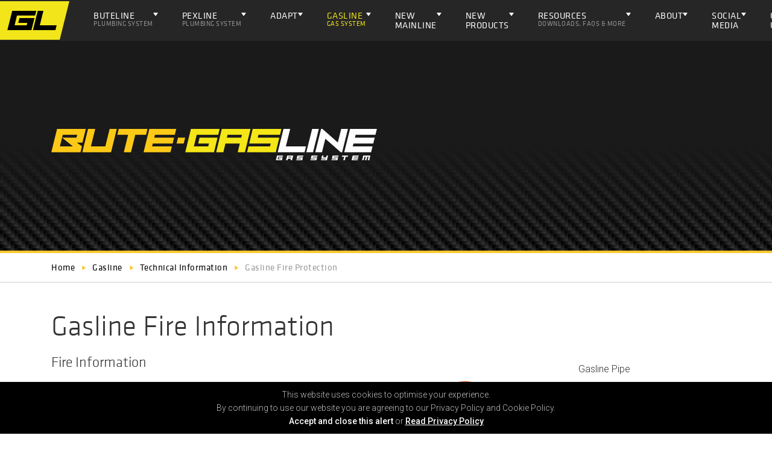

--- FILE ---
content_type: text/html; charset=UTF-8
request_url: https://www.buteline.com/nz/gasline/technical-info/gasline-fire-protection
body_size: 6891
content:
<!DOCTYPE html>
<html lang="en" class="h-100">
    <head>
        <meta charset="utf-8">
        <meta http-equiv="x-ua-compatible" content="ie=edge">
        <meta name="viewport" content="width=device-width, initial-scale=1, shrink-to-fit=no">
        <meta name="csrf-token" content="xevwtM2JW3FbEWBCtVRtNujtymjrIoY8m2w3B7kY">
        
        <title>Gasline Fire Protection - Buteline</title>
<meta name="description" content="Gasline Fire Protection">
<meta name="keywords" content="">
<meta name="author" content="Buteline NZ Ltd">
<meta name="designer" content="72dpi.co.nz">
<meta property="article:published_time" content="2023-04-13T11:41:14+12:00">
<link rel="canonical" href="https://www.buteline.com/nz/nz/gasline/technical-info/gasline-fire-protection"/>
<meta property="og:type" content="website" />
<meta property="og:title" content="Gasline Fire Protection" />
<meta property="og:description" content="Gasline Fire Protection" />
<meta property="og:url" content="https://www.buteline.com/nz/nz/gasline/technical-info/gasline-fire-protection" />
<meta property="og:locale" content="en-nz" />
<meta property="og:image:url" content="https://www.buteline.com/favicon.ico" />



        <script type="application/ld+json">{"@context":"http:\/\/schema.org","@type":"Organization","sameAs":["https:\/\/www.buteline.com"],"name":"Buteline NZ Ltd","description":"Buteline NZ Ltd","url":"https:\/\/www.buteline.com","address":{"@type":"PostalAddress"},"logo":"https:\/\/www.buteline.com\/favicon.ico"}</script>
        <link href="/css/core.css?id=d53a25c7626f1b494543" type="text/css" rel="stylesheet" media="all">
        <link href="/css/style.css?id=cabb022c70d264498576" type="text/css" rel="stylesheet" media="all">
        <script>
            window.env = {
                APP_URL: "https://www.buteline.com",
                APP_NAME: "Buteline",
                APP_LOGO: "https://www.buteline.com/favicon.ico",
                GOOGLE_MAP_KEY: "AIzaSyCGc6R1zEhOnTENshpScMmYOAkitTz0040",
				COUNTRY: "nz"
            }
        </script>

        
        			<script async src="https://www.googletagmanager.com/gtag/js?id=UA-20212506-1"></script>
             <script>
                window.dataLayer = window.dataLayer || [];
                function gtag(){dataLayer.push(arguments);}
                gtag('js', new Date());
                gtag('config', 'UA-20212506-1');
            </script>
        
        <script>
            WebFontConfig = {
                google: {
                    families: ['Roboto:300,400,500,600', 'Material+Icons']
                }
            };
            (function(d) {
                var wf = d.createElement('script'), s = d.scripts[0];
                wf.src = 'https://ajax.googleapis.com/ajax/libs/webfont/1.6.26/webfont.js';
                wf.async = true;
                s.parentNode.insertBefore(wf, s);
            })(document);
        </script>

            </head>
    <body class="layout-default brand-gasline d-flex flex-column h-100_">
                <header id="header">
            <nav id="main-nav" class="navbar navbar-expand-lg navbar-dark">
    <a href="/nz" class="navbar-brand">
                  <img src="/img/site/logos/gas-line-badge.svg" class="header-logo" width="115" height="64" alt="Buteline NZ Ltd">
            </a>
    
    <div class="country-nav mobile-country-select d-lg-none">
    <select class="selectpicker country-picker" data-style="btn-country" data-width="180px">
                    <option class="nz" selected
                value="nz">New Zealand</option>
                    <option class="my" 
                value="my">Malaysia</option>
                    <option class="uk" 
                value="uk">United Kingdom</option>
                <option  value="">Export</option>
    </select>
    </div>
    <button class="btn-menu navbar-toggler" type="button" data-toggle="offcanvas"></button>

    <div class="navbar-collapse collapse justify-content-stretch" >
        <ul class="navbar-nav">
            	            	        	            <!-- first level -->
                    <!-- has child pages -->
            <li class="nav-item dropdown ">
                <a class="nav-link dropdown-toggle" href="/nz/buteline" 
                
                >
                    Buteline
                    <span class="label d-none d-xl-block">Plumbing System</span>
                </a>
                <ul class="dropdown-menu" aria-labelledby="navbarDropdownMenuLink">
                                            <!-- second level -->
                    <!-- has child pages -->
            <li class=" dropdown-toggle " data-path="gasline/technical-info/gasline-fire-protection">
                <a class="dropdown-item" href="/nz/buteline/buteline-pipe"  >
                    Buteline Pipe<i class="material-icons">play_arrow</i>
                </a>
                <ul class="dropdown-menu" aria-labelledby="navbarDropdownMenuLink">
                                            <!-- second level -->
                    <!-- no child pages -->
            <li class=" ">
                <a class="dropdown-item" href="/nz/buteline/buteline-pipe/buteline-pipe-coils" >Buteline Pipe Coils
                    <span class="label d-none d-xl-block"></span>
                </a>
            </li>
                                                        <!-- second level -->
                    <!-- no child pages -->
            <li class=" ">
                <a class="dropdown-item" href="/nz/buteline/buteline-pipe/buteline-pipe-lengths" >Buteline Pipe Lengths
                    <span class="label d-none d-xl-block"></span>
                </a>
            </li>
                                                </ul>
            </li>

                                                        <!-- second level -->
                    <!-- no child pages -->
            <li class=" ">
                <a class="dropdown-item" href="/nz/buteline/buteline-fittings" >Buteline Fittings
                    <span class="label d-none d-xl-block"></span>
                </a>
            </li>
                                                        <!-- second level -->
                    <!-- has child pages -->
            <li class=" dropdown-toggle " data-path="gasline/technical-info/gasline-fire-protection">
                <a class="dropdown-item" href="/nz/buteline/tools-and-accessories"  >
                    Buteline Tools &amp; Accessories<i class="material-icons">play_arrow</i>
                </a>
                <ul class="dropdown-menu" aria-labelledby="navbarDropdownMenuLink">
                                            <!-- second level -->
                    <!-- no child pages -->
            <li class=" ">
                <a class="dropdown-item" href="/nz/buteline/tools-and-accessories/buteline-clamp-tools" >Buteline Clamp Tools
                    <span class="label d-none d-xl-block"></span>
                </a>
            </li>
                                                        <!-- second level -->
                    <!-- no child pages -->
            <li class=" ">
                <a class="dropdown-item" href="/nz/buteline/tools-and-accessories/buteline-electric-clamp-tools" >Buteline Electric Clamp Tools
                    <span class="label d-none d-xl-block"></span>
                </a>
            </li>
                                                        <!-- second level -->
                    <!-- no child pages -->
            <li class=" ">
                <a class="dropdown-item" href="/nz/buteline/tools-and-accessories/buteline-pipe-cutters" >Buteline Pipe Cutters
                    <span class="label d-none d-xl-block"></span>
                </a>
            </li>
                                                        <!-- second level -->
                    <!-- no child pages -->
            <li class=" ">
                <a class="dropdown-item" href="/nz/buteline/tools-and-accessories/starter-packs" >Starter Packs
                    <span class="label d-none d-xl-block"></span>
                </a>
            </li>
                                                        <!-- second level -->
                    <!-- no child pages -->
            <li class=" ">
                <a class="dropdown-item" href="/nz/buteline/tools-and-accessories/fittings-cases" >Fittings Cases
                    <span class="label d-none d-xl-block"></span>
                </a>
            </li>
                                                </ul>
            </li>

                                                        <!-- second level -->
                    <!-- has child pages -->
            <li class=" dropdown-toggle " data-path="gasline/technical-info/gasline-fire-protection">
                <a class="dropdown-item" href="/nz/buteline/technical-information"  >
                    Technical Information<i class="material-icons">play_arrow</i>
                </a>
                <ul class="dropdown-menu" aria-labelledby="navbarDropdownMenuLink">
                                            <!-- second level -->
                    <!-- no child pages -->
            <li class=" ">
                <a class="dropdown-item" href="/nz/buteline/technical-information/polybutene-1-pb-1" >Polybutene-1 (PB-1)
                    <span class="label d-none d-xl-block"></span>
                </a>
            </li>
                                                        <!-- second level -->
                    <!-- no child pages -->
            <li class=" ">
                <a class="dropdown-item" href="/nz/buteline/technical-information/drinking-water-safety" >Drinking Water Safety
                    <span class="label d-none d-xl-block"></span>
                </a>
            </li>
                                                        <!-- second level -->
                    <!-- no child pages -->
            <li class=" ">
                <a class="dropdown-item" href="/nz/buteline/technical-information/wall-thickness-design-stress" >Wall Thickness &amp; Design Stress
                    <span class="label d-none d-xl-block"></span>
                </a>
            </li>
                                                        <!-- second level -->
                    <!-- no child pages -->
            <li class=" ">
                <a class="dropdown-item" href="/nz/buteline/technical-information/flow-rates-for-polybutene-1-pipe" >Flow Rates for Polybutene-1 Pipe
                    <span class="label d-none d-xl-block"></span>
                </a>
            </li>
                                                        <!-- second level -->
                    <!-- no child pages -->
            <li class=" ">
                <a class="dropdown-item" href="/nz/buteline/technical-information/pipe-pressure-head-loss" >Pipe Pressure Head Loss
                    <span class="label d-none d-xl-block"></span>
                </a>
            </li>
                                                        <!-- second level -->
                    <!-- no child pages -->
            <li class=" ">
                <a class="dropdown-item" href="/nz/buteline/technical-information/freezing-conditions-fire-information" >Freezing Conditions &amp; Fire Information
                    <span class="label d-none d-xl-block"></span>
                </a>
            </li>
                                                        <!-- second level -->
                    <!-- no child pages -->
            <li class=" ">
                <a class="dropdown-item" href="/nz/buteline/technical-information/pb-1-pipe-performance-comparison" >PB - 1 Pipe Performance Comparison
                    <span class="label d-none d-xl-block"></span>
                </a>
            </li>
                                                                                                    <!-- second level -->
                    <!-- no child pages -->
            <li class=" ">
                <a class="dropdown-item" href="/nz/buteline/technical-information/working-pressure" >Working Pressure
                    <span class="label d-none d-xl-block"></span>
                </a>
            </li>
                                                        <!-- second level -->
                    <!-- no child pages -->
            <li class=" ">
                <a class="dropdown-item" href="/nz/buteline/technical-information/acoustics" >Acoustics
                    <span class="label d-none d-xl-block"></span>
                </a>
            </li>
                                                        <!-- second level -->
                    <!-- no child pages -->
            <li class=" ">
                <a class="dropdown-item" href="/nz/buteline/technical-information/thermal-characteristics-of-polybutene-1" >Thermal Characteristics of Polybutene-1
                    <span class="label d-none d-xl-block"></span>
                </a>
            </li>
                                                        <!-- second level -->
                    <!-- no child pages -->
            <li class=" ">
                <a class="dropdown-item" href="/nz/buteline/technical-information/friction-loss-for-polybutene-1-pipe" >Friction Loss for Polybutene-1 Pipe
                    <span class="label d-none d-xl-block"></span>
                </a>
            </li>
                                                        <!-- second level -->
                    <!-- no child pages -->
            <li class=" ">
                <a class="dropdown-item" href="/nz/buteline/technical-information/creep-resistance-of-polybutene-1" >Creep Resistance of Polybutene-1
                    <span class="label d-none d-xl-block"></span>
                </a>
            </li>
                                                </ul>
            </li>

                                                        <!-- second level -->
                    <!-- no child pages -->
            <li class=" ">
                <a class="dropdown-item" href="/nz/buteline/masterspec"  target=&quot;_blank&quot;>MasterSpec
                    <span class="label d-none d-xl-block"></span>
                </a>
            </li>
                                                        <!-- second level -->
                    <!-- no child pages -->
            <li class=" ">
                <a class="dropdown-item" href="/nz/buteline/buteline-downloads" >Buteline Downloads
                    <span class="label d-none d-xl-block"></span>
                </a>
            </li>
                                                        <!-- second level -->
                    <!-- no child pages -->
            <li class=" ">
                <a class="dropdown-item" href="/nz/buteline/friction-loss-calculator" >Friction Loss Calculator
                    <span class="label d-none d-xl-block"></span>
                </a>
            </li>
                                                        <!-- second level -->
                    <!-- no child pages -->
            <li class=" ">
                <a class="dropdown-item" href="/nz/buteline/buteline-pipe-pull-demo" >Buteline &#039;Pipe Pull&#039; Demo
                    <span class="label d-none d-xl-block"></span>
                </a>
            </li>
                                                </ul>
            </li>

            	        	            <!-- first level -->
                    <!-- has child pages -->
            <li class="nav-item dropdown ">
                <a class="nav-link dropdown-toggle" href="/nz/pexline" 
                
                >
                    Pexline
                    <span class="label d-none d-xl-block">Plumbing System</span>
                </a>
                <ul class="dropdown-menu" aria-labelledby="navbarDropdownMenuLink">
                                            <!-- second level -->
                    <!-- has child pages -->
            <li class=" dropdown-toggle " data-path="gasline/technical-info/gasline-fire-protection">
                <a class="dropdown-item" href="/nz/pexline/pexline-pipe"  >
                    Pexline Pipe<i class="material-icons">play_arrow</i>
                </a>
                <ul class="dropdown-menu" aria-labelledby="navbarDropdownMenuLink">
                                            <!-- second level -->
                    <!-- no child pages -->
            <li class=" ">
                <a class="dropdown-item" href="/nz/pexline/pexline-pipe/pexline-pipe-coils" >Pexline Pipe Coils
                    <span class="label d-none d-xl-block"></span>
                </a>
            </li>
                                                        <!-- second level -->
                    <!-- no child pages -->
            <li class=" ">
                <a class="dropdown-item" href="/nz/pexline/pexline-pipe/pexline-pipe-lengths" >Pexline Pipe Lengths
                    <span class="label d-none d-xl-block"></span>
                </a>
            </li>
                                                </ul>
            </li>

                                                        <!-- second level -->
                    <!-- no child pages -->
            <li class=" ">
                <a class="dropdown-item" href="/nz/pexline/pexline-fittings" >Pexline Fittings
                    <span class="label d-none d-xl-block"></span>
                </a>
            </li>
                                                        <!-- second level -->
                    <!-- has child pages -->
            <li class=" dropdown-toggle " data-path="gasline/technical-info/gasline-fire-protection">
                <a class="dropdown-item" href="/nz/pexline/pexline-tools-accessories"  >
                    Pexline Tools &amp; Accessories<i class="material-icons">play_arrow</i>
                </a>
                <ul class="dropdown-menu" aria-labelledby="navbarDropdownMenuLink">
                                            <!-- second level -->
                    <!-- no child pages -->
            <li class=" ">
                <a class="dropdown-item" href="/nz/pexline/pexline-tools-accessories/pexline-clamp-tools" >Pexline Clamp Tools
                    <span class="label d-none d-xl-block"></span>
                </a>
            </li>
                                                        <!-- second level -->
                    <!-- no child pages -->
            <li class=" ">
                <a class="dropdown-item" href="/nz/pexline/pexline-tools-accessories/electric-clamp-tools-jaws" >Electric Clamp Tools &amp; Jaws
                    <span class="label d-none d-xl-block"></span>
                </a>
            </li>
                                                        <!-- second level -->
                    <!-- no child pages -->
            <li class=" ">
                <a class="dropdown-item" href="/nz/pexline/pexline-tools-accessories/PEX-pipe-cutters" >PEX Pipe Cutters
                    <span class="label d-none d-xl-block"></span>
                </a>
            </li>
                                                        <!-- second level -->
                    <!-- no child pages -->
            <li class=" ">
                <a class="dropdown-item" href="/nz/pexline/pexline-tools-accessories/pipe-bend-supports" >Pipe Bend Supports
                    <span class="label d-none d-xl-block"></span>
                </a>
            </li>
                                                        <!-- second level -->
                    <!-- no child pages -->
            <li class=" ">
                <a class="dropdown-item" href="/nz/pexline/pexline-tools-accessories/pexline-fittings-cases" >Pexline Fittings Cases
                    <span class="label d-none d-xl-block"></span>
                </a>
            </li>
                                                </ul>
            </li>

                                                        <!-- second level -->
                    <!-- has child pages -->
            <li class=" dropdown-toggle " data-path="gasline/technical-info/gasline-fire-protection">
                <a class="dropdown-item" href="/nz/pexline/technical-information"  >
                    Technical Information<i class="material-icons">play_arrow</i>
                </a>
                <ul class="dropdown-menu" aria-labelledby="navbarDropdownMenuLink">
                                            <!-- second level -->
                    <!-- no child pages -->
            <li class=" ">
                <a class="dropdown-item" href="/nz/pexline/technical-information/cross-linked-polyethylene-pex" >Cross-linked Polyethylene (PEX)
                    <span class="label d-none d-xl-block"></span>
                </a>
            </li>
                                                        <!-- second level -->
                    <!-- no child pages -->
            <li class=" ">
                <a class="dropdown-item" href="/nz/pexline/technical-information/drinking-water-safety-with-pexline" >Drinking Water Safety with Pexline
                    <span class="label d-none d-xl-block"></span>
                </a>
            </li>
                                                        <!-- second level -->
                    <!-- no child pages -->
            <li class=" ">
                <a class="dropdown-item" href="/nz/pexline/technical-information/comparative-bore-sizes" >Comparative Bore Sizes
                    <span class="label d-none d-xl-block"></span>
                </a>
            </li>
                                                        <!-- second level -->
                    <!-- no child pages -->
            <li class=" ">
                <a class="dropdown-item" href="/nz/pexline/technical-information/pexline-pipe-pressure-head-loss" >Pexline Pipe Pressure Head Loss
                    <span class="label d-none d-xl-block"></span>
                </a>
            </li>
                                                        <!-- second level -->
                    <!-- no child pages -->
            <li class=" ">
                <a class="dropdown-item" href="/nz/pexline/technical-information/pexline-freezing-conditions-fire-information" >Pexline Freezing Conditions &amp; Fire Information
                    <span class="label d-none d-xl-block"></span>
                </a>
            </li>
                                                        <!-- second level -->
                    <!-- no child pages -->
            <li class=" ">
                <a class="dropdown-item" href="/nz/pexline/technical-information/pexline-working-pressure" >Pexline Working Pressure
                    <span class="label d-none d-xl-block"></span>
                </a>
            </li>
                                                        <!-- second level -->
                    <!-- no child pages -->
            <li class=" ">
                <a class="dropdown-item" href="/nz/pexline/technical-information/friction-loss-for-pexline-pe-x-pipe" >Friction Loss for Pexline PE-X Pipe
                    <span class="label d-none d-xl-block"></span>
                </a>
            </li>
                                                        <!-- second level -->
                    <!-- no child pages -->
            <li class=" ">
                <a class="dropdown-item" href="/nz/pexline/technical-information/creep-resistance-of-pe-x" >Creep Resistance of PE-X
                    <span class="label d-none d-xl-block"></span>
                </a>
            </li>
                                                </ul>
            </li>

                                                        <!-- second level -->
                    <!-- no child pages -->
            <li class=" ">
                <a class="dropdown-item" href="/nz/pexline/pexline-downloads" >Pexline Downloads
                    <span class="label d-none d-xl-block"></span>
                </a>
            </li>
                                                        <!-- second level -->
                    <!-- no child pages -->
            <li class=" ">
                <a class="dropdown-item" href="/nz/pexline/friction-loss-calculator" >Friction Loss Calculator
                    <span class="label d-none d-xl-block"></span>
                </a>
            </li>
                                                </ul>
            </li>

            	        	            <!-- first level -->
                    <!-- has child pages -->
            <li class="nav-item dropdown ">
                <a class="nav-link dropdown-toggle" href="/nz/adapt" 
                
                >
                    ADAPT
                    <span class="label d-none d-xl-block"></span>
                </a>
                <ul class="dropdown-menu" aria-labelledby="navbarDropdownMenuLink">
                                            <!-- second level -->
                    <!-- no child pages -->
            <li class=" ">
                <a class="dropdown-item" href="/nz/bute-adapt" >Bute-Adapt
                    <span class="label d-none d-xl-block"></span>
                </a>
            </li>
                                                </ul>
            </li>

            	        	            <!-- first level -->
                    <!-- has child pages -->
            <li class="nav-item dropdown active">
                <a class="nav-link dropdown-toggle" href="/nz/gasline" 
                
                >
                    Gasline
                    <span class="label d-none d-xl-block">Gas System</span>
                </a>
                <ul class="dropdown-menu" aria-labelledby="navbarDropdownMenuLink">
                                            <!-- second level -->
                    <!-- no child pages -->
            <li class=" ">
                <a class="dropdown-item" href="/nz/gasline/gasline-pipe" >Gasline Pipe
                    <span class="label d-none d-xl-block"></span>
                </a>
            </li>
                                                        <!-- second level -->
                    <!-- no child pages -->
            <li class=" ">
                <a class="dropdown-item" href="/nz/gasline/gasline-fittings" >Gasline Fittings
                    <span class="label d-none d-xl-block"></span>
                </a>
            </li>
                                                        <!-- second level -->
                    <!-- has child pages -->
            <li class=" dropdown-toggle " data-path="gasline/technical-info/gasline-fire-protection">
                <a class="dropdown-item" href="/nz/gasline/tools-accessories"  >
                    Gasline Tools &amp; Accessories<i class="material-icons">play_arrow</i>
                </a>
                <ul class="dropdown-menu" aria-labelledby="navbarDropdownMenuLink">
                                            <!-- second level -->
                    <!-- no child pages -->
            <li class=" ">
                <a class="dropdown-item" href="/nz/gasline/tools-accessories/gasline-clamp-tools" >Gasline Clamp Tools
                    <span class="label d-none d-xl-block"></span>
                </a>
            </li>
                                                        <!-- second level -->
                    <!-- no child pages -->
            <li class=" ">
                <a class="dropdown-item" href="/nz/gasline/tools-accessories/electric-clamp-tools-jaws" >Electric Clamp Tools &amp; Jaws
                    <span class="label d-none d-xl-block"></span>
                </a>
            </li>
                                                        <!-- second level -->
                    <!-- no child pages -->
            <li class=" ">
                <a class="dropdown-item" href="/nz/gasline/tools-accessories/gasline-pipe-cutters" >Gasline Pipe Cutters
                    <span class="label d-none d-xl-block"></span>
                </a>
            </li>
                                                        <!-- second level -->
                    <!-- no child pages -->
            <li class=" ">
                <a class="dropdown-item" href="/nz/gasline/tools-accessories/gas-pipe-reamers" >Gas Pipe Reamers
                    <span class="label d-none d-xl-block"></span>
                </a>
            </li>
                                                        <!-- second level -->
                    <!-- no child pages -->
            <li class=" ">
                <a class="dropdown-item" href="/nz/gasline/tools-accessories/fittings-cases" >Fittings Cases
                    <span class="label d-none d-xl-block"></span>
                </a>
            </li>
                                                </ul>
            </li>

                                                        <!-- second level -->
                    <!-- has child pages -->
            <li class=" dropdown-toggle active" data-path="gasline/technical-info/gasline-fire-protection">
                <a class="dropdown-item" href="/nz/gasline/technical-info"  >
                    Technical Information<i class="material-icons">play_arrow</i>
                </a>
                <ul class="dropdown-menu" aria-labelledby="navbarDropdownMenuLink">
                                            <!-- second level -->
                    <!-- no child pages -->
            <li class=" ">
                <a class="dropdown-item" href="/nz/gasline/technical-info/mlp-pipe" >MLP Pipe
                    <span class="label d-none d-xl-block"></span>
                </a>
            </li>
                                                        <!-- second level -->
                    <!-- no child pages -->
            <li class=" ">
                <a class="dropdown-item" href="/nz/gasline/technical-info/pipe-dimensions" >Pipe Dimensions
                    <span class="label d-none d-xl-block"></span>
                </a>
            </li>
                                                        <!-- second level -->
                    <!-- no child pages -->
            <li class=" active">
                <a class="dropdown-item" href="/nz/gasline/technical-info/gasline-fire-protection" >Gasline Fire Protection
                    <span class="label d-none d-xl-block"></span>
                </a>
            </li>
                                                        <!-- second level -->
                    <!-- no child pages -->
            <li class=" ">
                <a class="dropdown-item" href="/nz/gasline/technical-info/gasline-working-pressure" >Gasline Working Pressure
                    <span class="label d-none d-xl-block"></span>
                </a>
            </li>
                                                        <!-- second level -->
                    <!-- no child pages -->
            <li class=" ">
                <a class="dropdown-item" href="/nz/gasline/technical-info/gasline-pipe-sizing-instructions" >Gasline Pipe Sizing Instructions
                    <span class="label d-none d-xl-block"></span>
                </a>
            </li>
                                                </ul>
            </li>

                                                        <!-- second level -->
                    <!-- no child pages -->
            <li class=" ">
                <a class="dropdown-item" href="/nz/gasline/certification" >Certification
                    <span class="label d-none d-xl-block"></span>
                </a>
            </li>
                                                        <!-- second level -->
                    <!-- no child pages -->
            <li class=" ">
                <a class="dropdown-item" href="/nz/gasline/downloads" >Gasline Downloads
                    <span class="label d-none d-xl-block"></span>
                </a>
            </li>
                                                        <!-- second level -->
                    <!-- no child pages -->
            <li class=" ">
                <a class="dropdown-item" href="/nz/gasline/gas-sizing-chart" >Gas Sizing Chart
                    <span class="label d-none d-xl-block"></span>
                </a>
            </li>
                                                </ul>
            </li>

            	        	            <!-- first level -->
                    <!-- has child pages -->
            <li class="nav-item dropdown ">
                <a class="nav-link dropdown-toggle" href="/nz/mainline" 
                
                >
                    NEW Mainline
                    <span class="label d-none d-xl-block"></span>
                </a>
                <ul class="dropdown-menu" aria-labelledby="navbarDropdownMenuLink">
                                            <!-- second level -->
                    <!-- no child pages -->
            <li class=" ">
                <a class="dropdown-item" href="/nz/mainline-fittings" >Mainline Fittings
                    <span class="label d-none d-xl-block"></span>
                </a>
            </li>
                                                                                            </ul>
            </li>

            	        	            <!-- first level -->
                    <!-- has child pages -->
            <li class="nav-item dropdown ">
                <a class="nav-link dropdown-toggle" href="/nz/new-products" 
                
                >
                    NEW PRODUCTS
                    <span class="label d-none d-xl-block"></span>
                </a>
                <ul class="dropdown-menu" aria-labelledby="navbarDropdownMenuLink">
                                            <!-- second level -->
                    <!-- no child pages -->
            <li class=" ">
                <a class="dropdown-item" href="/nz/new-products" >New Products
                    <span class="label d-none d-xl-block"></span>
                </a>
            </li>
                                                </ul>
            </li>

            	        	            <!-- first level -->
                    <!-- has child pages -->
            <li class="nav-item dropdown ">
                <a class="nav-link dropdown-toggle" href="/nz/resources" 
                
                >
                    Resources
                    <span class="label d-none d-xl-block">Downloads, FAQS &amp; More</span>
                </a>
                <ul class="dropdown-menu" aria-labelledby="navbarDropdownMenuLink">
                                            <!-- second level -->
                    <!-- no child pages -->
            <li class=" ">
                <a class="dropdown-item" href="/nz/resources/frequently-asked-questions" >Frequently Asked Questions
                    <span class="label d-none d-xl-block"></span>
                </a>
            </li>
                                                        <!-- second level -->
                    <!-- no child pages -->
            <li class=" ">
                <a class="dropdown-item" href="/nz/resources/nz-projects" >NZ Projects
                    <span class="label d-none d-xl-block"></span>
                </a>
            </li>
                                                        <!-- second level -->
                    <!-- no child pages -->
            <li class=" ">
                <a class="dropdown-item" href="/nz/resources/certificates" >Certificates
                    <span class="label d-none d-xl-block"></span>
                </a>
            </li>
                                                        <!-- second level -->
                    <!-- no child pages -->
            <li class=" ">
                <a class="dropdown-item" href="/nz/resources/products-promotions" >Products &amp; Promotions
                    <span class="label d-none d-xl-block"></span>
                </a>
            </li>
                                                        <!-- second level -->
                    <!-- no child pages -->
            <li class=" ">
                <a class="dropdown-item" href="/nz/resources/downloadable-guides" >Downloadable Guides
                    <span class="label d-none d-xl-block"></span>
                </a>
            </li>
                                                        <!-- second level -->
                    <!-- no child pages -->
            <li class=" ">
                <a class="dropdown-item" href="/nz/resources/installation-guide" >Installation Guide
                    <span class="label d-none d-xl-block"></span>
                </a>
            </li>
                                                        <!-- second level -->
                    <!-- no child pages -->
            <li class=" ">
                <a class="dropdown-item" href="/nz/resources/technical-information" >Technical Information
                    <span class="label d-none d-xl-block"></span>
                </a>
            </li>
                                                        <!-- second level -->
                    <!-- no child pages -->
            <li class=" ">
                <a class="dropdown-item" href="/nz/resources/videos" >Videos
                    <span class="label d-none d-xl-block"></span>
                </a>
            </li>
                                                                                                    <!-- second level -->
                    <!-- no child pages -->
            <li class=" ">
                <a class="dropdown-item" href="/nz/resources/warranty-certificates" >Warranty Certificates
                    <span class="label d-none d-xl-block"></span>
                </a>
            </li>
                                                        <!-- second level -->
                    <!-- no child pages -->
            <li class=" ">
                <a class="dropdown-item" href="/nz/resources/bpir-information" >BPIR Information
                    <span class="label d-none d-xl-block"></span>
                </a>
            </li>
                                                </ul>
            </li>

            	        	            <!-- first level -->
                    <!-- has child pages -->
            <li class="nav-item dropdown ">
                <a class="nav-link dropdown-toggle" href="/nz/about" 
                
                >
                    About
                    <span class="label d-none d-xl-block"></span>
                </a>
                <ul class="dropdown-menu" aria-labelledby="navbarDropdownMenuLink">
                                            <!-- second level -->
                    <!-- no child pages -->
            <li class=" ">
                <a class="dropdown-item" href="/nz/about/about-buteline" >About Buteline
                    <span class="label d-none d-xl-block"></span>
                </a>
            </li>
                                                        <!-- second level -->
                    <!-- no child pages -->
            <li class=" ">
                <a class="dropdown-item" href="/nz/about/certification" >Certification
                    <span class="label d-none d-xl-block"></span>
                </a>
            </li>
                                                        <!-- second level -->
                    <!-- no child pages -->
            <li class=" ">
                <a class="dropdown-item" href="/nz/about/buteline-warranty" >Buteline Warranty
                    <span class="label d-none d-xl-block"></span>
                </a>
            </li>
                                                        <!-- second level -->
                    <!-- no child pages -->
            <li class=" ">
                <a class="dropdown-item" href="/nz/about/pexline-warranty" >Pexline Warranty
                    <span class="label d-none d-xl-block"></span>
                </a>
            </li>
                                                        <!-- second level -->
                    <!-- no child pages -->
            <li class=" ">
                <a class="dropdown-item" href="/nz/about/gasline-warranty" >Gasline Warranty
                    <span class="label d-none d-xl-block"></span>
                </a>
            </li>
                                                        <!-- second level -->
                    <!-- no child pages -->
            <li class=" ">
                <a class="dropdown-item" href="/nz/about/industry-affiliations" >Industry Affiliations
                    <span class="label d-none d-xl-block"></span>
                </a>
            </li>
                                                        <!-- second level -->
                    <!-- no child pages -->
            <li class=" ">
                <a class="dropdown-item" href="/nz/about/commitment-to-nz-made" >Commitment to NZ Made
                    <span class="label d-none d-xl-block"></span>
                </a>
            </li>
                                                        <!-- second level -->
                    <!-- no child pages -->
            <li class=" ">
                <a class="dropdown-item" href="/nz/about/green-plumbing" >Green Plumbing
                    <span class="label d-none d-xl-block"></span>
                </a>
            </li>
                                                        <!-- second level -->
                    <!-- no child pages -->
            <li class=" ">
                <a class="dropdown-item" href="/nz/about/projects" >Projects
                    <span class="label d-none d-xl-block"></span>
                </a>
            </li>
                                                </ul>
            </li>

            	        	            <!-- first level -->
                    <!-- has child pages -->
            <li class="nav-item dropdown ">
                <a class="nav-link dropdown-toggle" href="/nz/social-media"  target=&quot;_blank&quot;
                
                >
                    Social Media
                    <span class="label d-none d-xl-block"></span>
                </a>
                <ul class="dropdown-menu" aria-labelledby="navbarDropdownMenuLink">
                                            <!-- second level -->
                    <!-- no child pages -->
            <li class=" ">
                <a class="dropdown-item" href="/nz/social-media/instagram"  target=&quot;_blank&quot;>Instagram
                    <span class="label d-none d-xl-block"></span>
                </a>
            </li>
                                                        <!-- second level -->
                    <!-- no child pages -->
            <li class=" ">
                <a class="dropdown-item" href="/nz/social-media/facebook"  target=&quot;_blank&quot;>Facebook
                    <span class="label d-none d-xl-block"></span>
                </a>
            </li>
                                                </ul>
            </li>

            	        	            <!-- first level -->
                    <!-- has child pages -->
            <li class="nav-item dropdown ">
                <a class="nav-link dropdown-toggle" href="/nz/contact-us" 
                
                >
                    Contact Us
                    <span class="label d-none d-xl-block"></span>
                </a>
                <ul class="dropdown-menu" aria-labelledby="navbarDropdownMenuLink">
                                            <!-- second level -->
                    <!-- no child pages -->
            <li class=" ">
                <a class="dropdown-item" href="/nz/contact-us/stockists" >Stockists
                    <span class="label d-none d-xl-block"></span>
                </a>
            </li>
                                                </ul>
            </li>

            	        	            	        	            	        	            	                </ul>
        <ul class="country-nav navbar-nav ml-auto">
            
            <li class="nav-item d-none d-lg-block">
                <select class="selectpicker country-picker" data-style="btn-country" data-width="200px">
                                            <option class="nz" selected
                            value="nz">New Zealand</option>
                                            <option class="my" 
                            value="my">Malaysia</option>
                                            <option class="uk" 
                            value="uk">United Kingdom</option>
                                        <option  value="">Export</option>
                </select>
            </li>
        </ul>
    </div>
</nav>
        </header>
        <div class="offcanvas offcanvas-right">
            <div id="wrapper" >
                    <div id="page-header" class=""
            >
        <div class="container">
            <div class="row h-100 d-flex align-items-center">
                <div class="col-sm-6 text-center text-md-left">
                    
                                        <img src="/asset/11635.svg" class="img-fluid logo" alt="Gasline">
                    
                                    </div>
                            </div>
        </div>
    </div>

    <div class="bg-white">
        <nav aria-label="breadcrumb" class="d-none d-sm-flex nav-breadcrumb">
    <div class="container">
        <ol itemscope="" itemtype="http://schema.org/BreadcrumbList" class="breadcrumb hidden-print">
                        <li class="breadcrumb-item" itemprop="itemListElement" itemscope="" itemtype="http://schema.org/ListItem">
                <a itemprop="item" href="/nz">
                    <span itemprop="name">Home</span>
                </a>
                <meta itemprop="position" content="0">
            </li>
                                            <li class="breadcrumb-item" itemprop="itemListElement" itemscope="" itemtype="http://schema.org/ListItem">
                                            <a itemprop="item" href="/nz/gasline">
                            <span itemprop="name">Gasline</span>
                        </a>
                                        <meta itemprop="position" content="1">
                </li>
                                            <li class="breadcrumb-item" itemprop="itemListElement" itemscope="" itemtype="http://schema.org/ListItem">
                                            <a itemprop="item" href="/nz/gasline/technical-info">
                            <span itemprop="name">Technical Information</span>
                        </a>
                                        <meta itemprop="position" content="2">
                </li>
                                            <li class="breadcrumb-item" itemprop="itemListElement" itemscope="" itemtype="http://schema.org/ListItem">
                                            <a itemprop="item" href="/nz/gasline/technical-info/gasline-fire-protection">
                            <span itemprop="name">Gasline Fire Protection</span>
                        </a>
                                        <meta itemprop="position" content="3">
                </li>
                    </ol>
    </div>
</nav>
        <div class="container">
            <h1 class="pt-5">Gasline Fire Information</h1>
        </div>
        
        
       
        <div class="container">
            <div class="row">
                <div class="col-md-8">
                  
                                            <div class="copy">
                            <p style="font-size: 16px;"><span style="font-family: Klavika, sans-serif; font-size: 1.5rem;">Fire Information</span></p>
<p style="font-size: 16px;"><img style="font-size: 1rem; text-align: right; float: right;" src="/asset/11172.png" alt="Hot icon 150x215.png" /></p>
<p style="text-align: left;"><span style="font-size: 1rem;">Gasline products are difficult to ignite, and are therefore defined as combustible, but not highly flammable.</span></p>
<p style="text-align: left;">Where Gasline multilayer pipe is installed and penetrates fire resistant construction, the fire resistant integrity of the construction must be retained. This can commonly be achieved through the use of fire rated silicone (or similar) or fire-stop collars but refer to the local building code.</p>
<p style="text-align: left;"><a href="/asset/11570.pdf?showfile" target="_blank" rel="noopener"><img src="/asset/11569.png" alt="Screenshot of Ryanfire Passive Fire Protection for Gasline PEX-AL Pipes flyer.PNG" /></a></p>
<p style="text-align: left;">Please refer to this&nbsp;<span style="text-decoration: underline;"><a href="/asset/11570.pdf?showfile" target="_blank" rel="noopener">Passive Fire Protection Guide for Gas Pipes</a></span>&nbsp;from RyanFire.</p>
<p style="font-size: 16px;"><span style="font-size: 1rem;">For more information on fire collars and sealants, or for expert guidance to achieve the required rating and protection, please contact <a href="http://www.ryanfire.co.nz/product-search" target="_blank" rel="noopener">Ryanfire</a>&nbsp;(email&nbsp;<a href="mailto:info@ryanfire.co.nz" target="_blank" rel="noopener">info@ryanfire.co.nz</a>, phone 09 443 0362 for the Auckland office or 03 348 9279 for the Christchurch office) or refer to their website (<a href="http://www.ryanfire.co.nz" target="_blank" rel="noopener">www.ryanfire.co.nz</a>).</span></p>
<p style="font-size: 16px;">Fire collars are also available from&nbsp;<a href="http://www.allproof.co.nz" target="_blank" rel="noopener">Allproof Industries</a>, please contact them for more information or refer to their website (<a href="https://www.allproof.co.nz/passive-fire-protection" target="_blank" rel="noopener">www.allproof.co.nz/passive-fire-protection</a>).&nbsp;</p>
                        </div>
                                                                                
                </div>
                <div class="d-none d-md-flex col-md-4 col-xl-3 offset-xl-1">
                    <ul class="sub-nav mb-5">
                    
                                                                                                <li class="nav-item ">
                                <a class="nav-link" href="/nz/gasline/gasline-pipe">Gasline Pipe</a>
                            </li>
                                                                                                                        <li class="nav-item ">
                                <a class="nav-link" href="/nz/gasline/gasline-fittings">Gasline Fittings</a>
                            </li>
                                                                                                                        <li class="nav-item ">
                                <a class="nav-link" href="/nz/gasline/tools-accessories">Gasline Tools &amp; Accessories</a>
                            </li>
                                                                                                                        <li class="nav-item">
                                <div class="nav-link-group">
                                    <a class="nav-link active"
                                        href="/nz/gasline/technical-info">Technical Information</a>
                                    <a data-toggle="collapse"
                                        class="nav-link_ open"
                                        href="#collapse-282"
                                        aria-expanded="true"
                                        aria-controls="24"></a>
                                </div>
                                <div class="collapse-group collapse show"
                                    id="collapse-282" aria-expanded="true" style="">
                                    <ul class="sub-nav">
                                                                                    <a class="nav-link "
                                                href="/nz/gasline/technical-info/mlp-pipe">MLP Pipe</a>
                                                                                    <a class="nav-link "
                                                href="/nz/gasline/technical-info/pipe-dimensions">Pipe Dimensions</a>
                                                                                    <a class="nav-link active"
                                                href="/nz/gasline/technical-info/gasline-fire-protection">Gasline Fire Protection</a>
                                                                                    <a class="nav-link "
                                                href="/nz/gasline/technical-info/gasline-working-pressure">Gasline Working Pressure</a>
                                                                                    <a class="nav-link "
                                                href="/nz/gasline/technical-info/gasline-pipe-sizing-instructions">Gasline Pipe Sizing Instructions</a>
                                                                            </ul>
                                </div>
                            </li>
                                                                                                                        <li class="nav-item ">
                                <a class="nav-link" href="/nz/gasline/certification">Certification</a>
                            </li>
                                                                                                                        <li class="nav-item ">
                                <a class="nav-link" href="/nz/gasline/downloads">Gasline Downloads</a>
                            </li>
                                                                                                                        <li class="nav-item ">
                                <a class="nav-link" href="/nz/gasline/gas-sizing-chart">Gas Sizing Chart</a>
                            </li>
                                            
                    </ul>
                </div>

            </div>
        </div>
       
    </div>

            </div>

        </div>
        <!-- .offcanvas -->

        <footer id="footer" class="mt-auto">
            <div class="container d-lg-none">
<div class="footer-social">
           
                <a href="https://www.facebook.com/ButelinePlumbingSystemsNZ/" target="_blank"><img src="/img/site/icons/facebook-bk.svg" alt="Facebook"></a>
                        <a href="https://twitter.com/Buteline" target="_blank"><img src="/img/site/icons/twitter-bk.svg" alt="Twitter">
        </a>
                        <a href="https://www.instagram.com/buteline_plumbing_system/" target="_blank"><img src="/img/site/icons/instagram-blk.svg" alt="Instagram">
        </a>
                        <a href="https://www.youtube.com/channel/UCT7-gljn_04yFixIKdO-R_Q" target="_blank"><img src="/img/site/icons/youtube-blk.svg" alt="YouTube">
        </a>
            </div></div>
<div id="footer-bg">
    <a class="d-block d-lg-none text-center w-50 m-auto" href="/">
        <img src="/img/site/logos/buteline-nz-logo.svg" class="img-fluid" alt="Buteline Plumbing Systems &lt;br&gt;&lt;small&gt;Proprietor: Cypress Manufacturing Ltd&lt;/small&gt; logo">
    </a>
    <div class="footer-content">
        <div class="container-fluid container h-md-100">
            <div class="row">
                <div class="col-lg-5 col-xl-6">

                    <h4>Buteline Plumbing Systems <br><small>Proprietor: Cypress Manufacturing Ltd</small>
                        <a href="tel:+64 9 273 5800">+64 9 273 5800</a>
                    </h4>
                    <p class="mb-1 head-office">
                        
                        29 Lady Ruby Drive, East Tamaki, Auckland, New Zealand <br>PO Box, 204308, Highbrook, Auckland 2161, New Zealand
                    </p>
                    

                    <ul id="footer-nav">
                        <li>
                            &copy; Copyright Buteline Group Ltd.
                        </li>
                    
                                            
                                            
                                            
                                            
                                            
                                            
                                            
                                            
                                            
                                            
                                            
                                                    <li>
                                <a href="/nz/disclaimer">Disclaimer</a>
                            </li>
                                            
                                                    <li>
                                <a href="/nz/privacy-policy">Privacy Policy</a>
                            </li>
                                            
                                                                    <li>
                           Website by &nbsp; <a target="_blank" href="//www.72dpi.co.nz/">72DPI</a>
                        </li>
                    </ul>
                </div>
            </div>
        </div>
    </div>
    
    <div class="bg-right d-none d-lg-block">
    </div>
    <div class=" d-none d-lg-block footer-social-wrapper">
        <div class="footer-social">
           
                <a href="https://www.facebook.com/ButelinePlumbingSystemsNZ/" target="_blank"><img src="/img/site/icons/facebook-bk.svg" alt="Facebook"></a>
                        <a href="https://twitter.com/Buteline" target="_blank"><img src="/img/site/icons/twitter-bk.svg" alt="Twitter">
        </a>
                        <a href="https://www.instagram.com/buteline_plumbing_system/" target="_blank"><img src="/img/site/icons/instagram-blk.svg" alt="Instagram">
        </a>
                        <a href="https://www.youtube.com/channel/UCT7-gljn_04yFixIKdO-R_Q" target="_blank"><img src="/img/site/icons/youtube-blk.svg" alt="YouTube">
        </a>
            </div>    </div>
    <a href="/" id="footer-logo" class="d-none d-lg-block">
                <img src="/img/site/logos/gas-line-footer.svg" class="img-fluid" alt="Buteline NZ Ltd">

            </a>
</div>        </footer>
        <div class="sidebar-offcanvas d-lg-none">
            <ul id="mobile-nav" class="nav navbar-nav footer">
                        <li class="dropdown level-0 dropdown-has-children">
        <div class="nav-link-group">
            <a href="/nz/buteline">Buteline</a>
            <a data-toggle="collapse" class="nav-link collapsed" href="#collapse-14" aria-expanded="true" aria-controls="14">
                <span class="open-btn"></span>
            </a>
        </div>
        <div class="collapse-group collapse " id="collapse-14" aria-expanded="true" style="">
            <ul id="">
                                    <li class="dropdown level-1 dropdown-has-children">
        <div class="nav-link-group">
            <a href="/nz/buteline/buteline-pipe">Buteline Pipe</a>
            <a data-toggle="collapse" class="nav-link collapsed" href="#collapse-cat-8" aria-expanded="true" aria-controls="cat-8">
                <span class="open-btn"></span>
            </a>
        </div>
        <div class="collapse-group collapse " id="collapse-cat-8" aria-expanded="true" style="">
            <ul id="">
                                    <li class=" level-2">
        <a class="" href="/nz/buteline/buteline-pipe/buteline-pipe-coils">Buteline Pipe Coils</a>
    </li>
                                    <li class=" level-2">
        <a class="" href="/nz/buteline/buteline-pipe/buteline-pipe-lengths">Buteline Pipe Lengths</a>
    </li>
                            </ul>
        </div>
    </li>
                                    <li class=" level-1">
        <a class="" href="/nz/buteline/buteline-fittings">Buteline Fittings</a>
    </li>
                                    <li class="dropdown level-1 dropdown-has-children">
        <div class="nav-link-group">
            <a href="/nz/buteline/tools-and-accessories">Buteline Tools &amp; Accessories</a>
            <a data-toggle="collapse" class="nav-link collapsed" href="#collapse-cat-5" aria-expanded="true" aria-controls="cat-5">
                <span class="open-btn"></span>
            </a>
        </div>
        <div class="collapse-group collapse " id="collapse-cat-5" aria-expanded="true" style="">
            <ul id="">
                                    <li class=" level-2">
        <a class="" href="/nz/buteline/tools-and-accessories/buteline-clamp-tools">Buteline Clamp Tools</a>
    </li>
                                    <li class=" level-2">
        <a class="" href="/nz/buteline/tools-and-accessories/buteline-electric-clamp-tools">Buteline Electric Clamp Tools</a>
    </li>
                                    <li class=" level-2">
        <a class="" href="/nz/buteline/tools-and-accessories/buteline-pipe-cutters">Buteline Pipe Cutters</a>
    </li>
                                    <li class=" level-2">
        <a class="" href="/nz/buteline/tools-and-accessories/starter-packs">Starter Packs</a>
    </li>
                                    <li class=" level-2">
        <a class="" href="/nz/buteline/tools-and-accessories/fittings-cases">Fittings Cases</a>
    </li>
                            </ul>
        </div>
    </li>
                                    <li class="dropdown level-1 dropdown-has-children">
        <div class="nav-link-group">
            <a href="/nz/buteline/technical-information">Technical Information</a>
            <a data-toggle="collapse" class="nav-link collapsed" href="#collapse-33" aria-expanded="true" aria-controls="33">
                <span class="open-btn"></span>
            </a>
        </div>
        <div class="collapse-group collapse " id="collapse-33" aria-expanded="true" style="">
            <ul id="">
                                    <li class=" level-2">
        <a class="" href="/nz/buteline/technical-information/polybutene-1-pb-1">Polybutene-1 (PB-1)</a>
    </li>
                                    <li class=" level-2">
        <a class="" href="/nz/buteline/technical-information/drinking-water-safety">Drinking Water Safety</a>
    </li>
                                    <li class=" level-2">
        <a class="" href="/nz/buteline/technical-information/wall-thickness-design-stress">Wall Thickness &amp; Design Stress</a>
    </li>
                                    <li class=" level-2">
        <a class="" href="/nz/buteline/technical-information/flow-rates-for-polybutene-1-pipe">Flow Rates for Polybutene-1 Pipe</a>
    </li>
                                    <li class=" level-2">
        <a class="" href="/nz/buteline/technical-information/pipe-pressure-head-loss">Pipe Pressure Head Loss</a>
    </li>
                                    <li class=" level-2">
        <a class="" href="/nz/buteline/technical-information/freezing-conditions-fire-information">Freezing Conditions &amp; Fire Information</a>
    </li>
                                    <li class=" level-2">
        <a class="" href="/nz/buteline/technical-information/pb-1-pipe-performance-comparison">PB - 1 Pipe Performance Comparison</a>
    </li>
                                                                        <li class=" level-2">
        <a class="" href="/nz/buteline/technical-information/working-pressure">Working Pressure</a>
    </li>
                                    <li class=" level-2">
        <a class="" href="/nz/buteline/technical-information/acoustics">Acoustics</a>
    </li>
                                    <li class=" level-2">
        <a class="" href="/nz/buteline/technical-information/thermal-characteristics-of-polybutene-1">Thermal Characteristics of Polybutene-1</a>
    </li>
                                    <li class=" level-2">
        <a class="" href="/nz/buteline/technical-information/friction-loss-for-polybutene-1-pipe">Friction Loss for Polybutene-1 Pipe</a>
    </li>
                                    <li class=" level-2">
        <a class="" href="/nz/buteline/technical-information/creep-resistance-of-polybutene-1">Creep Resistance of Polybutene-1</a>
    </li>
                            </ul>
        </div>
    </li>
                                    <li class=" level-1">
        <a class="" href="/nz/buteline/masterspec">MasterSpec</a>
    </li>
                                    <li class=" level-1">
        <a class="" href="/nz/buteline/buteline-downloads">Buteline Downloads</a>
    </li>
                                    <li class=" level-1">
        <a class="" href="/nz/buteline/friction-loss-calculator">Friction Loss Calculator</a>
    </li>
                                    <li class=" level-1">
        <a class="" href="/nz/buteline/buteline-pipe-pull-demo">Buteline &#039;Pipe Pull&#039; Demo</a>
    </li>
                            </ul>
        </div>
    </li>
            <li class="dropdown level-0 dropdown-has-children">
        <div class="nav-link-group">
            <a href="/nz/pexline">Pexline</a>
            <a data-toggle="collapse" class="nav-link collapsed" href="#collapse-27" aria-expanded="true" aria-controls="27">
                <span class="open-btn"></span>
            </a>
        </div>
        <div class="collapse-group collapse " id="collapse-27" aria-expanded="true" style="">
            <ul id="">
                                    <li class="dropdown level-1 dropdown-has-children">
        <div class="nav-link-group">
            <a href="/nz/pexline/pexline-pipe">Pexline Pipe</a>
            <a data-toggle="collapse" class="nav-link collapsed" href="#collapse-cat-4" aria-expanded="true" aria-controls="cat-4">
                <span class="open-btn"></span>
            </a>
        </div>
        <div class="collapse-group collapse " id="collapse-cat-4" aria-expanded="true" style="">
            <ul id="">
                                    <li class=" level-2">
        <a class="" href="/nz/pexline/pexline-pipe/pexline-pipe-coils">Pexline Pipe Coils</a>
    </li>
                                    <li class=" level-2">
        <a class="" href="/nz/pexline/pexline-pipe/pexline-pipe-lengths">Pexline Pipe Lengths</a>
    </li>
                            </ul>
        </div>
    </li>
                                    <li class=" level-1">
        <a class="" href="/nz/pexline/pexline-fittings">Pexline Fittings</a>
    </li>
                                    <li class="dropdown level-1 dropdown-has-children">
        <div class="nav-link-group">
            <a href="/nz/pexline/pexline-tools-accessories">Pexline Tools &amp; Accessories</a>
            <a data-toggle="collapse" class="nav-link collapsed" href="#collapse-cat-10" aria-expanded="true" aria-controls="cat-10">
                <span class="open-btn"></span>
            </a>
        </div>
        <div class="collapse-group collapse " id="collapse-cat-10" aria-expanded="true" style="">
            <ul id="">
                                    <li class=" level-2">
        <a class="" href="/nz/pexline/pexline-tools-accessories/pexline-clamp-tools">Pexline Clamp Tools</a>
    </li>
                                    <li class=" level-2">
        <a class="" href="/nz/pexline/pexline-tools-accessories/electric-clamp-tools-jaws">Electric Clamp Tools &amp; Jaws</a>
    </li>
                                    <li class=" level-2">
        <a class="" href="/nz/pexline/pexline-tools-accessories/PEX-pipe-cutters">PEX Pipe Cutters</a>
    </li>
                                    <li class=" level-2">
        <a class="" href="/nz/pexline/pexline-tools-accessories/pipe-bend-supports">Pipe Bend Supports</a>
    </li>
                                    <li class=" level-2">
        <a class="" href="/nz/pexline/pexline-tools-accessories/pexline-fittings-cases">Pexline Fittings Cases</a>
    </li>
                            </ul>
        </div>
    </li>
                                    <li class="dropdown level-1 dropdown-has-children">
        <div class="nav-link-group">
            <a href="/nz/pexline/technical-information">Technical Information</a>
            <a data-toggle="collapse" class="nav-link collapsed" href="#collapse-36" aria-expanded="true" aria-controls="36">
                <span class="open-btn"></span>
            </a>
        </div>
        <div class="collapse-group collapse " id="collapse-36" aria-expanded="true" style="">
            <ul id="">
                                    <li class=" level-2">
        <a class="" href="/nz/pexline/technical-information/cross-linked-polyethylene-pex">Cross-linked Polyethylene (PEX)</a>
    </li>
                                    <li class=" level-2">
        <a class="" href="/nz/pexline/technical-information/drinking-water-safety-with-pexline">Drinking Water Safety with Pexline</a>
    </li>
                                    <li class=" level-2">
        <a class="" href="/nz/pexline/technical-information/comparative-bore-sizes">Comparative Bore Sizes</a>
    </li>
                                    <li class=" level-2">
        <a class="" href="/nz/pexline/technical-information/pexline-pipe-pressure-head-loss">Pexline Pipe Pressure Head Loss</a>
    </li>
                                    <li class=" level-2">
        <a class="" href="/nz/pexline/technical-information/pexline-freezing-conditions-fire-information">Pexline Freezing Conditions &amp; Fire Information</a>
    </li>
                                    <li class=" level-2">
        <a class="" href="/nz/pexline/technical-information/pexline-working-pressure">Pexline Working Pressure</a>
    </li>
                                    <li class=" level-2">
        <a class="" href="/nz/pexline/technical-information/friction-loss-for-pexline-pe-x-pipe">Friction Loss for Pexline PE-X Pipe</a>
    </li>
                                    <li class=" level-2">
        <a class="" href="/nz/pexline/technical-information/creep-resistance-of-pe-x">Creep Resistance of PE-X</a>
    </li>
                            </ul>
        </div>
    </li>
                                    <li class=" level-1">
        <a class="" href="/nz/pexline/pexline-downloads">Pexline Downloads</a>
    </li>
                                    <li class=" level-1">
        <a class="" href="/nz/pexline/friction-loss-calculator">Friction Loss Calculator</a>
    </li>
                            </ul>
        </div>
    </li>
            <li class="dropdown level-0 dropdown-has-children">
        <div class="nav-link-group">
            <a href="/nz/adapt">ADAPT</a>
            <a data-toggle="collapse" class="nav-link collapsed" href="#collapse-293" aria-expanded="true" aria-controls="293">
                <span class="open-btn"></span>
            </a>
        </div>
        <div class="collapse-group collapse " id="collapse-293" aria-expanded="true" style="">
            <ul id="">
                                    <li class=" level-1">
        <a class="" href="/nz/bute-adapt">Bute-Adapt</a>
    </li>
                            </ul>
        </div>
    </li>
            <li class="dropdown level-0 dropdown-has-children">
        <div class="nav-link-group">
            <a href="/nz/gasline">Gasline</a>
            <a data-toggle="collapse" class="nav-link " href="#collapse-281" aria-expanded="true" aria-controls="281">
                <span class="open-btn"></span>
            </a>
        </div>
        <div class="collapse-group collapse show" id="collapse-281" aria-expanded="true" style="">
            <ul id="">
                                    <li class=" level-1">
        <a class="" href="/nz/gasline/gasline-pipe">Gasline Pipe</a>
    </li>
                                    <li class=" level-1">
        <a class="" href="/nz/gasline/gasline-fittings">Gasline Fittings</a>
    </li>
                                    <li class="dropdown level-1 dropdown-has-children">
        <div class="nav-link-group">
            <a href="/nz/gasline/tools-accessories">Gasline Tools &amp; Accessories</a>
            <a data-toggle="collapse" class="nav-link collapsed" href="#collapse-cat-80" aria-expanded="true" aria-controls="cat-80">
                <span class="open-btn"></span>
            </a>
        </div>
        <div class="collapse-group collapse " id="collapse-cat-80" aria-expanded="true" style="">
            <ul id="">
                                    <li class=" level-2">
        <a class="" href="/nz/gasline/tools-accessories/gasline-clamp-tools">Gasline Clamp Tools</a>
    </li>
                                    <li class=" level-2">
        <a class="" href="/nz/gasline/tools-accessories/electric-clamp-tools-jaws">Electric Clamp Tools &amp; Jaws</a>
    </li>
                                    <li class=" level-2">
        <a class="" href="/nz/gasline/tools-accessories/gasline-pipe-cutters">Gasline Pipe Cutters</a>
    </li>
                                    <li class=" level-2">
        <a class="" href="/nz/gasline/tools-accessories/gas-pipe-reamers">Gas Pipe Reamers</a>
    </li>
                                    <li class=" level-2">
        <a class="" href="/nz/gasline/tools-accessories/fittings-cases">Fittings Cases</a>
    </li>
                            </ul>
        </div>
    </li>
                                    <li class="dropdown level-1 dropdown-has-children">
        <div class="nav-link-group">
            <a href="/nz/gasline/technical-info">Technical Information</a>
            <a data-toggle="collapse" class="nav-link " href="#collapse-282" aria-expanded="true" aria-controls="282">
                <span class="open-btn"></span>
            </a>
        </div>
        <div class="collapse-group collapse show" id="collapse-282" aria-expanded="true" style="">
            <ul id="">
                                    <li class=" level-2">
        <a class="" href="/nz/gasline/technical-info/mlp-pipe">MLP Pipe</a>
    </li>
                                    <li class=" level-2">
        <a class="" href="/nz/gasline/technical-info/pipe-dimensions">Pipe Dimensions</a>
    </li>
                                    <li class="active level-2">
        <a class="" href="/nz/gasline/technical-info/gasline-fire-protection">Gasline Fire Protection</a>
    </li>
                                    <li class=" level-2">
        <a class="" href="/nz/gasline/technical-info/gasline-working-pressure">Gasline Working Pressure</a>
    </li>
                                    <li class=" level-2">
        <a class="" href="/nz/gasline/technical-info/gasline-pipe-sizing-instructions">Gasline Pipe Sizing Instructions</a>
    </li>
                            </ul>
        </div>
    </li>
                                    <li class=" level-1">
        <a class="" href="/nz/gasline/certification">Certification</a>
    </li>
                                    <li class=" level-1">
        <a class="" href="/nz/gasline/downloads">Gasline Downloads</a>
    </li>
                                                                </ul>
        </div>
    </li>
            <li class="dropdown level-0 dropdown-has-children">
        <div class="nav-link-group">
            <a href="/nz/mainline">NEW Mainline</a>
            <a data-toggle="collapse" class="nav-link collapsed" href="#collapse-296" aria-expanded="true" aria-controls="296">
                <span class="open-btn"></span>
            </a>
        </div>
        <div class="collapse-group collapse " id="collapse-296" aria-expanded="true" style="">
            <ul id="">
                                    <li class=" level-1">
        <a class="" href="/nz/mainline-fittings">Mainline Fittings</a>
    </li>
                                                                </ul>
        </div>
    </li>
            <li class="dropdown level-0 dropdown-has-children">
        <div class="nav-link-group">
            <a href="/nz/new-products">NEW PRODUCTS</a>
            <a data-toggle="collapse" class="nav-link collapsed" href="#collapse-300" aria-expanded="true" aria-controls="300">
                <span class="open-btn"></span>
            </a>
        </div>
        <div class="collapse-group collapse " id="collapse-300" aria-expanded="true" style="">
            <ul id="">
                                    <li class=" level-1">
        <a class="" href="/nz/new-products">New Products</a>
    </li>
                            </ul>
        </div>
    </li>
            <li class="dropdown level-0 dropdown-has-children">
        <div class="nav-link-group">
            <a href="/nz/resources">Resources</a>
            <a data-toggle="collapse" class="nav-link collapsed" href="#collapse-15" aria-expanded="true" aria-controls="15">
                <span class="open-btn"></span>
            </a>
        </div>
        <div class="collapse-group collapse " id="collapse-15" aria-expanded="true" style="">
            <ul id="">
                                    <li class=" level-1">
        <a class="" href="/nz/resources/frequently-asked-questions">Frequently Asked Questions</a>
    </li>
                                    <li class=" level-1">
        <a class="" href="/nz/resources/nz-projects">NZ Projects</a>
    </li>
                                    <li class=" level-1">
        <a class="" href="/nz/resources/certificates">Certificates</a>
    </li>
                                    <li class=" level-1">
        <a class="" href="/nz/resources/products-promotions">Products &amp; Promotions</a>
    </li>
                                    <li class=" level-1">
        <a class="" href="/nz/resources/downloadable-guides">Downloadable Guides</a>
    </li>
                                    <li class=" level-1">
        <a class="" href="/nz/resources/installation-guide">Installation Guide</a>
    </li>
                                    <li class=" level-1">
        <a class="" href="/nz/resources/technical-information">Technical Information</a>
    </li>
                                    <li class=" level-1">
        <a class="" href="/nz/resources/videos">Videos</a>
    </li>
                                                                        <li class=" level-1">
        <a class="" href="/nz/resources/warranty-certificates">Warranty Certificates</a>
    </li>
                                    <li class=" level-1">
        <a class="" href="/nz/resources/bpir-information">BPIR Information</a>
    </li>
                            </ul>
        </div>
    </li>
            <li class="dropdown level-0 dropdown-has-children">
        <div class="nav-link-group">
            <a href="/nz/about">About</a>
            <a data-toggle="collapse" class="nav-link collapsed" href="#collapse-16" aria-expanded="true" aria-controls="16">
                <span class="open-btn"></span>
            </a>
        </div>
        <div class="collapse-group collapse " id="collapse-16" aria-expanded="true" style="">
            <ul id="">
                                    <li class=" level-1">
        <a class="" href="/nz/about/about-buteline">About Buteline</a>
    </li>
                                    <li class=" level-1">
        <a class="" href="/nz/about/certification">Certification</a>
    </li>
                                    <li class=" level-1">
        <a class="" href="/nz/about/buteline-warranty">Buteline Warranty</a>
    </li>
                                    <li class=" level-1">
        <a class="" href="/nz/about/pexline-warranty">Pexline Warranty</a>
    </li>
                                    <li class=" level-1">
        <a class="" href="/nz/about/gasline-warranty">Gasline Warranty</a>
    </li>
                                    <li class=" level-1">
        <a class="" href="/nz/about/industry-affiliations">Industry Affiliations</a>
    </li>
                                    <li class=" level-1">
        <a class="" href="/nz/about/commitment-to-nz-made">Commitment to NZ Made</a>
    </li>
                                    <li class=" level-1">
        <a class="" href="/nz/about/green-plumbing">Green Plumbing</a>
    </li>
                                    <li class=" level-1">
        <a class="" href="/nz/about/projects">Projects</a>
    </li>
                            </ul>
        </div>
    </li>
            <li class="dropdown level-0 dropdown-has-children">
        <div class="nav-link-group">
            <a href="/nz/social-media">Social Media</a>
            <a data-toggle="collapse" class="nav-link collapsed" href="#collapse-245" aria-expanded="true" aria-controls="245">
                <span class="open-btn"></span>
            </a>
        </div>
        <div class="collapse-group collapse " id="collapse-245" aria-expanded="true" style="">
            <ul id="">
                                    <li class=" level-1">
        <a class="" href="/nz/social-media/instagram">Instagram</a>
    </li>
                                    <li class=" level-1">
        <a class="" href="/nz/social-media/facebook">Facebook</a>
    </li>
                            </ul>
        </div>
    </li>
            <li class="dropdown level-0 dropdown-has-children">
        <div class="nav-link-group">
            <a href="/nz/contact-us">Contact Us</a>
            <a data-toggle="collapse" class="nav-link collapsed" href="#collapse-17" aria-expanded="true" aria-controls="17">
                <span class="open-btn"></span>
            </a>
        </div>
        <div class="collapse-group collapse " id="collapse-17" aria-expanded="true" style="">
            <ul id="">
                                    <li class=" level-1">
        <a class="" href="/nz/contact-us/stockists">Stockists</a>
    </li>
                            </ul>
        </div>
    </li>
                                            <li><a class="stockist" href="/nz/contact-us/stockists">Find a stockist <i class="material-icons">play_arrow</i></a></li>
</ul>        </div>

        <div id="cookieAcceptBar" class="cookieAcceptBar">
            <p>
                This website uses cookies to optimise your experience. <br class="d-none d-md-block">By continuing to use our website you are agreeing to our Privacy Policy and Cookie Policy.
            <br class="d-none d-md-block">
                <a id="cookieAcceptBarConfirm" class="text-white">Accept and close this alert</a> or
                <a href="/privacy-policy">Read Privacy Policy</a>
            </p>
        </div>

        <script src="https://www.buteline.com/js/polyfill.js" defer></script>
        <script src="/js/init.js?id=8439c63d56b739a2cb6a" defer></script>
        <script src="/js/vue-init.js?id=59a31741617ea9eb97f6" defer></script>
        <script src="/js/lazysizes.min.js" defer></script>
        <script src="/js/picturefill.min.js" defer></script>
        
    </body>
</html>

--- FILE ---
content_type: text/css
request_url: https://www.buteline.com/css/style.css?id=cabb022c70d264498576
body_size: 11508
content:
h1{font-family:Klavika,sans-serif;font-size:2rem;line-height:2rem;color:#333;font-weight:300;margin-bottom:1.5rem}h2{margin-bottom:1.5rem}h2,h3{font-family:Klavika,sans-serif;font-size:1.5rem;line-height:1.5rem;font-weight:300;color:#333}h3{margin-bottom:.75rem}h4{font-size:1.5rem;line-height:2rem;margin-bottom:.75em}h4,h5{font-family:Klavika,sans-serif;font-weight:300;color:#333}h5{font-size:1rem;line-height:1.5rem}h6{font-family:Klavika,sans-serif;font-size:.75rem;line-height:.875rem}h6,p{font-weight:300;color:#333}p{font-family:Roboto,serif;line-height:1.5rem;font-size:1.125rem;margin-bottom:1rem}a,a:hover{color:#ffc629}.intro{font-size:1.25rem;color:#333;line-height:1.75rem;margin-bottom:1rem}.intro,.intro-lg{font-family:Roboto,serif}.intro-lg{font-size:1.5rem;line-height:2rem}.denote{color:rgba(51,51,51,.5);font-style:italic;font-size:.875rem;line-height:1.25rem}::-moz-selection{background:#e5e5e5}::selection{background:#e5e5e5}strong{font-weight:500}@media (min-width:992px){h1{font-family:Klavika,sans-serif;font-size:3rem}h1,h2{line-height:3rem}h2{font-size:2.5rem}h3{font-size:2rem;line-height:2.5rem;margin-bottom:1.25rem}p{font-size:1rem;line-height:1.5rem}}@font-face{font-family:Klavika;src:url("/fonts/klavika/klavika-light-webfont.eot");src:url("/fonts/klavika/klavika-light-webfont.eot?#iefix") format("embedded-opentype"),url("/fonts/klavika/klavika-light-webfont.woff2") format("woff2"),url("/fonts/klavika/klavika-light-webfont.woff") format("woff");font-weight:300;font-style:normal}@font-face{font-family:Klavika;src:url("/fonts/klavika/klavika-regular-webfont.eot");src:url("/fonts/klavika/klavika-regular-webfont.eot?#iefix") format("embedded-opentype"),url("/fonts/klavika/klavika-regular-webfont.woff2") format("woff2"),url("/fonts/klavika/klavika-regular-webfont.woff") format("woff");font-weight:400;font-style:normal}@font-face{font-family:Klavika;src:url("/fonts/klavika/klavika-medium-webfont.eot");src:url("/fonts/klavika/klavika-medium-webfont.eot?#iefix") format("embedded-opentype"),url("/fonts/klavika/klavika-medium-webfont.woff2") format("woff2"),url("/fonts/klavika/klavika-medium-webfont.woff") format("woff");font-weight:500;font-style:normal}@font-face{font-family:Klavika;src:url("/fonts/klavika/klavika-bold-webfont.eot");src:url("/fonts/klavika/klavika-bold-webfont.eot?#iefix") format("embedded-opentype"),url("/fonts/klavika/klavika-bold-webfont.woff2") format("woff2"),url("/fonts/klavika/klavika-bold-webfont.woff") format("woff");font-weight:600;font-style:normal}@font-face{font-family:Klavika;src:url("/fonts/klavika/klavika-regularitalic-webfont.eot");src:url("/fonts/klavika/klavika-regularitalic-webfont.eot?#iefix") format("embedded-opentype"),url("/fonts/klavika/klavika-regularitalic-webfont.woff2") format("woff2"),url("/fonts/klavika/klavika-regularitalic-webfont.woff") format("woff");font-weight:400;font-style:italic}@font-face{font-family:Klavika;src:url("/fonts/klavika/klavika-bolditalic-webfont.eot");src:url("/fonts/klavika/klavika-bolditalic-webfont.eot?#iefix") format("embedded-opentype"),url("/fonts/klavika/klavika-bolditalic-webfont.woff2") format("woff2"),url("/fonts/klavika/klavika-bolditalic-webfont.woff") format("woff");font-weight:600;font-style:italic}@font-face{font-family:Klavika;src:url("/fonts/klavika/klavika-lightitalic-webfont.eot");src:url("/fonts/klavika/klavika-lightitalic-webfont.eot?#iefix") format("embedded-opentype"),url("/fonts/klavika/klavika-lightitalic-webfont.woff2") format("woff2"),url("/fonts/klavika/klavika-lightitalic-webfont.woff") format("woff");font-weight:300;font-style:italic}@font-face{font-family:Klavika;src:url("/fonts/klavika/klavika-mediumitalic-webfont.eot");src:url("/fonts/klavika/klavika-mediumitalic-webfont.eot?#iefix") format("embedded-opentype"),url("/fonts/klavika/klavika-mediumitalic-webfont.woff2") format("woff2"),url("/fonts/klavika/klavika-mediumitalic-webfont.woff") format("woff");font-weight:500;font-style:italic}.accordion{margin:0}.accordion .card{margin-bottom:0}.accordion .card .card-body{padding:1.5rem 1.5rem 1rem 4rem;padding:.75rem 1.5rem 0 2rem}.accordion .card .card-header{border-bottom:1px solid rgba(0,0,0,.2)}.accordion .btn{font-family:Klavika,sans-serif;width:100%;-webkit-box-pack:left;-ms-flex-pack:left;justify-content:left;text-align:left;font-size:1rem;line-height:1.5rem;text-transform:none;padding:.5rem 1rem .5rem 2rem;font-weight:300;background:url("/img/site/icons/plus-gr-light.svg") no-repeat center left .25rem;white-space:normal;background-size:1rem}.accordion .btn:focus,.accordion .btn:hover{color:#979797;text-decoration:none}@media (min-width:768px){.accordion .card-body{padding:1.5rem 1.5rem 1rem 4rem}.accordion .btn{font-size:1.25rem;padding:1.375rem 1rem 1.375rem 4rem;background:url("/img/site/icons/plus-gr-light.svg") no-repeat center left 1rem;font-weight:400;background-size:auto}}.alert{border-radius:.125rem}.alert.alert-success{border-color:#8cd4a5;background-color:#eaf7ee;color:#2fb25b}.alert.alert-success p{color:#2fb25b}.alert.alert-warning{border-color:#fcd182;background-color:#fff6e7;color:#ffa80a}.alert.alert-info{border-color:#89d6ff;background-color:#e5f6ff;color:#2f75ed}.alert.alert-danger{border-color:#f3a1a1;background-color:#fceaea;color:#e63535;text-align:left}.alert.alert-danger li{font-weight:300}.alert.alert-danger p{color:#e63535}.selectpicket:active,.selectpicket:focus{outline:none!important}.btn{font-family:Klavika,sans-serif;font-size:.875rem;border-radius:0;letter-spacing:.4px;display:-webkit-box;display:-ms-flexbox;display:flex;-webkit-box-align:center;-ms-flex-align:center;align-items:center;-webkit-box-pack:center;-ms-flex-pack:center;justify-content:center;margin:0;padding:.84375rem .5rem;position:relative}.btn .material-icons{font-size:.8125rem;margin-left:.35rem;top:0}.btn:hover{background-color:transparent}.btn.btn-inline-flex{display:-webkit-inline-box;display:-ms-inline-flexbox;display:inline-flex}.btn.btn-primary{background-color:#ffc629;border-color:#ffc629;color:#000}.btn.btn-primary:active,.btn.btn-primary:focus,.btn.btn-primary:hover{background:#f5b400;border-color:#f5b400;color:#000}.btn.btn-no-transform{text-transform:none}.btn.btn-1rem{font-size:1rem;font-weight:300;font-family:Roboto,serif}.btn.btn-clear,.btn.btn-clear:active,.btn.btn-clear:focus{background:transparent}.btn.btn-angle{padding:.84375rem;color:#000}.btn.btn-angle:before{-webkit-transform:skew(-21deg);transform:skew(-21deg);position:absolute;left:0;top:0;width:100%;height:100%;display:block;content:"";-webkit-transition:.2s;transition:.2s;background:#ffc629;z-index:-1}.btn.btn-angle.btn-black{background:transparent}.btn.btn-angle.btn-black:hover{background:transparent;color:#000}.btn.btn-angle.btn-black:hover:before{background:#ffc629}.btn.btn-rh-angle{padding:.84375rem .84375rem .84375rem 0;position:relative;left:1rem}.btn.btn-rh-angle:before{-webkit-transform:skew(-21deg);transform:skew(-21deg);left:0;width:100%;-webkit-transition:.2s;-webkit-box-shadow:.25rem .25rem rgba(0,0,0,.06);box-shadow:.25rem .25rem rgba(0,0,0,.06);z-index:-2;transition:.2s}.btn.btn-rh-angle:after,.btn.btn-rh-angle:before{position:absolute;top:0;height:100%;display:block;content:"";background:#ffc629}.btn.btn-rh-angle:after{width:1.5rem;left:-.9375rem;z-index:-1}.btn.btn-rh-angle:hover{background:transparent}.btn.btn-rh-angle:hover:before{-webkit-box-shadow:none;box-shadow:none}.btn.btn-default-rh-angle-sml,.btn.btn-rh-angle.btn-sm{padding:.40625rem .84375rem .40625rem 0}.btn.btn-default-rh-angle-sml{position:relative;left:0;text-align:left;padding-left:0;display:-webkit-inline-box;display:-ms-inline-flexbox;display:inline-flex;border-radius:0;overflow:visible;font-size:.8125rem}.btn.btn-default-rh-angle-sml:before{-webkit-transform:skew(-21deg);transform:skew(-21deg);position:absolute;left:0;top:0;width:100%;height:100%;display:block;content:"";-webkit-transition:.2s;background:#f0f0f0;z-index:-2;transition:.2s}.btn.btn-default-rh-angle-sml:after{display:block;width:1rem;height:100%;background:red;background:#f0f0f0;content:"";position:absolute;top:0;left:-.25rem;z-index:-1}.btn.btn-default-rh-angle-sml:hover{background:transparent}.btn.btn-default-rh-angle-sml:hover:before{-webkit-box-shadow:none;box-shadow:none}.btn.btn-default-rh-angle-sml .material-icons{-webkit-transform:scaleX(-1);transform:scaleX(-1);position:relative;right:.25rem}.btn.btn-grey-rh-angle-sml{padding:.6875rem .84375rem .6875rem 0;padding:.41rem .84375rem .41rem 0;position:relative;left:15px;text-align:left;padding-left:0;display:-webkit-inline-box;display:-ms-inline-flexbox;display:inline-flex;border-radius:0;overflow:visible;font-size:.8125rem}.btn.btn-grey-rh-angle-sml:before{-webkit-transform:skew(-21deg);transform:skew(-21deg);left:0;width:100%;-webkit-transition:.2s;z-index:-2;transition:.2s;-webkit-box-shadow:.25rem .25rem rgba(0,0,0,.06);box-shadow:.25rem .25rem rgba(0,0,0,.06)}.btn.btn-grey-rh-angle-sml:after,.btn.btn-grey-rh-angle-sml:before{position:absolute;top:0;height:100%;display:block;content:"";background:#cbcccd}.btn.btn-grey-rh-angle-sml:after{width:1.5rem;left:-.75rem;z-index:-1}.btn.btn-grey-rh-angle-sml:hover{background:transparent}.btn.btn-grey-rh-angle-sml:hover:before{-webkit-box-shadow:none;box-shadow:none}.btn.btn-grey-rh-angle-sml .material-icons{-webkit-transform:scaleX(-1);transform:scaleX(-1);position:relative;right:.25rem}.btn.btn-black{color:#ffc629}.btn.btn-black,.btn.btn-black:before{background:#000}.btn.btn-black:hover{background:#262626}.btn.btn-grey{color:#ffc629;background:#bebfc0;color:#000}.btn.btn-grey .cross{font-weight:600;font-size:1.25rem}.btn.btn-grey:hover{background:#a4a6a7}.btn.btn-shadow:before{-webkit-box-shadow:.25rem .25rem rgba(0,0,0,.06);box-shadow:.25rem .25rem rgba(0,0,0,.06)}.btn.btn-shadow:hover:before{-webkit-box-shadow:none;box-shadow:none}.btn.btn-sm{padding:.6875rem .84375rem}.btn-group .btn{border:1px solid #d8d8d8;font-family:Roboto,serif;text-transform:none;font-weight:400;font-size:1rem;padding:.4375rem 1rem;color:#4e5356}.btn-group .btn:first-child{border-radius:.25rem 0 0 .25rem}.btn-group .btn:last-child{border-radius:0 .25rem .25rem 0}.btn-group .btn.active{background:#d8d8d8}.btn-group .btn:hover{color:#262626;border-color:#d8d8d8;background:#fff}.btn-group>.btn-group:not(:first-child),.btn-group>.btn:not(:first-child){margin-left:-1px}.btn-secondary:not(:disabled):not(.disabled).active,.btn-secondary:not(:disabled):not(.disabled):active,.show>.btn-secondary.dropdown-toggle{border-color:#d8d8d8;background:#d8d8d8;color:#4e5356}.btn-group .btn:last-child{border-left-width:0}.btn-download{display:-webkit-box;display:-ms-flexbox;display:flex;font-size:.75rem;text-transform:uppercase;-webkit-box-align:center;-ms-flex-align:center;align-items:center}.btn-download i{font-size:1rem;margin-left:.125rem}.btn-prev{color:#000;display:-webkit-inline-box;display:-ms-inline-flexbox;display:inline-flex;-webkit-box-align:center;-ms-flex-align:center;align-items:center;font-size:.75rem;text-transform:uppercase;font-family:Klavika,sans-serif;font-weight:500;letter-spacing:.5px;-webkit-transition:.2s;transition:.2s}.btn-prev i{-webkit-transform:scaleX(-1);transform:scaleX(-1);font-size:.75rem;margin-right:.25rem}.btn-prev:hover{color:#ffc629;text-decoration:none}.btn-next{color:#000;display:-webkit-inline-box;display:-ms-inline-flexbox;display:inline-flex;-webkit-box-align:center;-ms-flex-align:center;align-items:center;font-size:.75rem;text-transform:uppercase;font-family:Klavika,sans-serif;font-weight:500;letter-spacing:.5px;float:right;-webkit-transition:.2s;transition:.2s}.btn-next i{font-size:.75rem;margin-left:.25rem}.btn-next:hover{color:#ffc629;text-decoration:none}.btn-read{color:#000;display:-webkit-inline-box;display:-ms-inline-flexbox;display:inline-flex;-webkit-box-align:center;-ms-flex-align:center;align-items:center;font-size:.75rem;text-transform:uppercase;font-family:Klavika,sans-serif;font-weight:500;letter-spacing:.5px;-webkit-transition:.2s;transition:.2s}.btn-read i{font-size:.75rem;margin-left:.25rem}.btn-read:hover{color:#ffc629;text-decoration:none}.btn-primary:not(:disabled):not(.disabled).active,.btn-primary:not(:disabled):not(.disabled):active,.show>.btn-primary.dropdown-toggle{background:#f5b400;border-color:#f5b400;color:#fff}@media (min-width:768px){.btn.btn-grey-rh-angle-sml{padding:.6875rem .84375rem .6875rem 0}.btn-md-inline-block{display:inline-block;width:auto}}.card{border-width:0;margin-bottom:2rem}.card:hover{text-decoration:none}.card .card-header{padding:0;border-radius:0}.card .card-body{border-width:0;padding:1rem 0}.card .card-body p{font-size:.875rem;line-height:1.25rem}.card .card-footer{padding:0;border-width:0}.card .popup-youtube .play-icon{font-size:4rem;position:absolute;width:4rem;height:4rem;margin-left:-2rem;top:20%;left:50%;color:#fff}.card--flag{position:relative;border-radius:0;margin-bottom:0}.card--flag .card-body{background:rgba(26,26,26,.9);position:absolute;bottom:0;left:0;width:100%;padding-bottom:.675rem}.card--flag .copy li,.card--flag .copy p,.card--flag h5{color:#fff}.card--flag .copy ul li:before{background:#fff;top:.5rem}.card--flag h5{font-size:1.25rem;margin-bottom:.25rem;font-weight:400}.card--flag .copy ul{margin:0;padding:0}.card--flag .copy ul li{font-size:.875rem;line-height:1.25rem;margin-bottom:0;padding-left:.5rem;font-weight:300}.card--flag__link{font-size:.75rem;font-family:Klavika,sans-serif;letter-spacing:.75px;position:relative;top:.1875rem}.card--flag__link .material-icons{font-size:.875rem}@media (min-width:768px){.card .card-body p{font-size:1.125rem;line-height:1.5rem}.card .card-body p.available{font-size:.875rem}.card .card-footer{padding:0;border-width:0}.card--flag{overflow:hidden}.card--flag .card-body{bottom:-3rem;-webkit-transition:.2s;transition:.2s}.card--flag:hover .card-body{top:auto;bottom:0}}.bmd-label-floating{color:#97999b;padding-left:0;top:2rem;font-weight:400}.bmd-label-static{color:#97999b;font-size:1rem;margin-top:1rem}.form-control.search{background-image:url("/img/site/icons/search-bk.svg");background-position:right .75rem center;background-repeat:no-repeat;background-size:auto;border-bottom:1px solid #e5e5e5;height:2.5rem}.form-control.search:after{position:absolute;top:0;right:0;display:block;width:2.5rem;height:2.5rem;font-family:MaterialIcons;content:"search"}.form-check-label{color:#97999b}.form-calc h3,.form-enquiry h3,.form-order h3{font-size:1.25rem;line-height:2rem;font-weight:400;margin-top:1rem;margin-bottom:.5rem}.form-calc .btn-angle,.form-enquiry .btn-angle,.form-order .btn-angle{margin:0 auto}.form-calc .form-group,.form-enquiry .form-group,.form-order .form-group{margin-bottom:0}.form-calc .form-control,.form-enquiry .form-control,.form-order .form-control{border-width:0;border-radius:0;padding-left:0;background-image:linear-gradient(0deg,#ffc629 2px,rgba(0,150,136,0) 0),linear-gradient(0deg,rgba(0,0,0,.2) 1px,transparent 0)}.form-calc button.btn.btn-primary,.form-enquiry button.btn.btn-primary,.form-order button.btn.btn-primary{background:#ffc629;border-width:0;width:100%;height:3rem;border-radius:.3125rem;text-transform:uppercase;letter-spacing:1px;color:#fff;font-size:.875rem;-webkit-transition:.2s;transition:.2s;font-weight:500}.form-calc button.btn.btn-primary:active,.form-calc button.btn.btn-primary:focus,.form-enquiry button.btn.btn-primary:active,.form-enquiry button.btn.btn-primary:focus,.form-order button.btn.btn-primary:active,.form-order button.btn.btn-primary:focus{color:#fff;background:#ffca38}.form-calc button.btn.btn-primary:hover,.form-enquiry button.btn.btn-primary:hover,.form-order button.btn.btn-primary:hover{cursor:pointer;background:#ffca38;color:#fff}.form-calc textarea,.form-enquiry textarea,.form-order textarea{height:10rem}.form-order .select-picker{border-radius:.1875rem;color:#333}.form-order .select-picker .filter-option{padding:0;line-height:2rem;color:#000;font-size:1rem;font-family:Roboto,serif;padding-left:1rem}.form-order .select-picker.dropdown-toggle{width:4.5rem;border-bottom:1px solid #d9d9d9;border-radius:0;height:2rem;padding:0}.form-order .select-picker.dropdown-toggle:after{background:url("/img/site/icons/down-up.svg") no-repeat 50%;border:none;position:absolute;width:1rem;right:.5rem;height:1.3125rem}.form-order .bootstrap-select:not([class*=col-]):not([class*=form-control]):not(.input-group-btn){width:5rem}.form-calc .form-group{padding:0}.form-calc .form-control{background-color:#fff;height:3rem;padding:0 .25rem 0 1rem;text-align:left;color:#333}.form-calc .form-control::-webkit-input-placeholder{color:#97999b;text-align:right}.form-calc .form-control::-moz-placeholder{color:#97999b;text-align:right}.form-calc .form-control::-ms-input-placeholder{color:#97999b;text-align:right}.form-calc .form-control::placeholder{color:#97999b;text-align:right}.form-calc .form-label{color:#4e5356;font-size:1rem;position:relative;top:0;font-weight:400}.form-calc h3{color:#333;font-weight:300}.form-calc .form-control-sml{width:3rem;padding:0;text-align:center;padding-left:.125rem}.form-calc .form-control-sml:focus::-webkit-input-placeholder{text-align:center;color:#fff}.form-calc .form-control-sml:focus::-moz-placeholder{text-align:center;color:#fff}.form-calc .form-control-sml:focus::-ms-input-placeholder{text-align:center;color:#fff}.form-calc .form-control-sml:focus::placeholder{text-align:center;color:#fff}.form-calc .form-control-sml::-webkit-input-placeholder{text-align:center}.form-calc .form-control-sml::-moz-placeholder{text-align:center}.form-calc .form-control-sml::-ms-input-placeholder{text-align:center}.form-calc .form-control-sml::placeholder{text-align:center}.form-calc .dropdown-menu{background:#fff}.form-calc .dropdown-menu .dropdown-item{color:#333;font-weight:300}.form-calc .dropdown-menu .dropdown-item.active,.form-calc .dropdown-menu .dropdown-item:hover{background:#f0f0f0}.form-calc .total-headloss{line-height:1.25rem}.form-calc .total-headloss span{font-size:3rem;margin:0 1rem}.bmd-form-group .form-control:focus,.bmd-form-group .is-focused .form-control{background-image:linear-gradient(0deg,#ffc629 2px,rgba(0,150,136,0) 0),linear-gradient(0deg,rgba(0,0,0,.2) 1px,transparent 0)}.bmd-form-group.is-focused [class*=" bmd-label"],.bmd-form-group .is-focused [class*=" bmd-label"],.bmd-form-group.is-focused [class^=bmd-label],.bmd-form-group .is-focused [class^=bmd-label]{color:#ffc629}.bmd-form-group.is-focused .form-control,.bmd-form-group .is-focused .form-control{background-image:linear-gradient(0deg,#ffc629 2px,rgba(0,150,136,0) 0),linear-gradient(0deg,rgba(0,0,0,.2) 1px,transparent 0)}.select-wh{background-color:#fff;border-color:#dee2e6}.select-wh.btn:focus{outline:none;background-color:#fff}.select-wh.dropdown-toggle{height:3rem;padding-left:1rem}.select-wh.dropdown-toggle:after{position:absolute;right:0;display:block;border-width:0;width:1rem;height:100%;margin-right:.75rem;background:url("/img/site/icons/toggle-bk.svg") no-repeat 50%}.select-wh .filter-option{display:-webkit-box;display:-ms-flexbox;display:flex;text-transform:none;color:#97999b;color:#333;font-size:1rem;text-align:right;font-weight:400}.bootstrap-select .btn:focus,.bootstrap-select:focus{outline:none!important}select:focus{outline-color:transparent}.bootstrap-select .dropdown-toggle:focus{outline:none!important}.stockist-filter .bmd-form-group{padding-top:0}@media (min-width:1200px){.stockist-filter .form-control.search{width:15.625rem}}.container-checkbox{display:block;position:relative;padding-left:24px;margin-bottom:6px;cursor:pointer;-webkit-user-select:none;-moz-user-select:none;-ms-user-select:none;user-select:none;color:#333;font-size:.875rem;line-height:1.25rem;font-weight:300}.container-checkbox input{position:absolute;opacity:0;cursor:pointer;height:0;width:0}.container-checkbox input:checked~.checkmark{background-color:#000;border:2px solid #000}.container-checkbox input:checked~.checkmark:after{display:block}.container-checkbox .checkmark:after{left:4px;top:-1px;width:6px;height:14px;border:solid #fff;border-width:0 2px 2px 0;-webkit-transform:rotate(45deg);transform:rotate(45deg)}.container-checkbox .checkmark{position:absolute;top:0;left:0;height:1.125rem;width:1.125rem;border-radius:.1875rem;border:.125rem solid #d9d9d9}.container-checkbox .checkmark:after{content:"";position:absolute;display:none}.checkbox.disabled label{color:grey}.checkbox label{padding-left:2rem;color:#333;font-weight:300;margin-bottom:1rem}.checkbox label .checkbox-decorator .check{border:1px solid #d7d7d7;background:#fff;border-radius:.1875rem;-webkit-transform:scale(1.2);transform:scale(1.2);top:.125rem}.checkbox label input[type=checkbox]:checked+.checkbox-decorator .check{border-color:#000;color:#000}.checkbox label input[type=checkbox]:checked+.checkbox-decorator .check:before{color:#000}label.checkbox-inline .checkbox-decorator .check{border:1px solid #d7d7d7;background:#fff;border-radius:.1875rem}.form-calc .has-value{position:relative}.form-calc .has-value:after{display:block;border-bottom:2px solid #000;content:"";z-index:2;width:3rem;position:absolute;bottom:0;right:0}.form-calc .has-value.wide:after{width:100%}.form-calc .has-value .form-label{font-weight:500;color:#000}.form-calc .form-group{position:relative}.form-calc .unit{position:absolute;top:2.5rem;right:1.25rem;padding-left:.5rem;width:auto;color:#97999b}@media (min-width:576px){.select-picker-lg{padding:1rem}}.grid-list .card a:hover{text-decoration:none}.grid-list .card-header{height:16.25rem;height:144px;display:-webkit-box;display:-ms-flexbox;display:flex;-webkit-box-pack:center;-ms-flex-pack:center;justify-content:center;-webkit-box-align:center;-ms-flex-align:center;align-items:center;border-width:0}.grid-list .card-header img{max-height:100%}.grid-list .card-body{padding-top:2rem}.grid-list .card-body h4{font-size:1rem;line-height:1.25rem;font-weight:400;margin-bottom:.25rem}.grid-list .card-body .date{font-size:.75rem;line-height:.75rem;color:#97999b;font-weight:500;margin-bottom:.5rem;display:block}.grid-list .card-body p{font-size:.875rem;line-height:1.25rem;margin-bottom:.5rem}.grid-list .card-body .read{font-family:Klavika,sans-serif;font-size:.75rem;letter-spacing:.5px;color:#000;text-transform:uppercase;font-weight:500;display:-webkit-inline-box;display:-ms-inline-flexbox;display:inline-flex;-webkit-box-align:center;-ms-flex-align:center;align-items:center}.grid-list .card-body .read i{font-size:.75rem;margin-left:.125rem}.grid-list .row .col-sm-6:last-child .card{margin-bottom:0}@media (min-width:576px){.grid-list .col-lg-4{border-top:1px solid #ccc;padding-top:2rem}.grid-list .col-lg-4:nth-child(odd){border-right:1px solid #ccc;padding-right:2rem}.grid-list .col-lg-4:nth-child(2n){padding-left:2rem}}@media (min-width:768px){.grid-list .col-lg-4{border-top:1px solid #ccc;padding-top:2rem}.grid-list .col-lg-4:nth-child(odd){border-right:1px solid #ccc;padding-right:2rem}.grid-list .col-lg-4:nth-child(2n){padding-left:2rem}}@media (min-width:992px){.grid-list .col-lg-4{padding:2.5rem 2.5rem 1rem;border-top:1px solid #ccc;-webkit-box-flex:0;-ms-flex:0 0 calc(33.3333% - 20px);flex:0 0 calc(33.3333% - 20px);max-width:calc(33.3333% - 20px)}.grid-list .col-lg-4:nth-child(odd){border-right:0 solid #ccc}.grid-list .col-lg-4:nth-child(3n+0){border-right:0 solid #ccc;border-left:1px solid #ccc;padding-right:0}.grid-list .col-lg-4:nth-child(3n+1){border-right:1px solid #ccc;border-left:0 solid red;margin-left:0;padding-left:0}.grid-list .col-lg-4:nth-child(3n+2){-webkit-box-flex:0;-ms-flex:0 0 calc(33.3333% + 20px);flex:0 0 calc(33.3333% + 20px);max-width:calc(33.3333% + 20px)}}.ekko-lightbox .modal-content{background:transparent}.ekko-lightbox .modal-header{background:transparent;border-width:0}.ekko-lightbox .modal-header h4{color:#fff;font-family:Roboto,serif;font-size:1.5rem;font-weight:400}.ekko-lightbox .modal-body{background:#fff;border-radius:.25rem .25rem 0 0}.ekko-lightbox .modal-content{-webkit-box-shadow:none;box-shadow:none;border-width:0}.ekko-lightbox .modal-footer{background:#fff;border-width:0;border-radius:0 0 .25rem .25rem;-webkit-box-pack:center;-ms-flex-pack:center;justify-content:center;font-family:Klavika,sans-serif;font-size:.875rem;padding-top:0}.ekko-lightbox .close{background:url("/img/site/icons/close-wh.svg") no-repeat 50%;margin:1rem -3rem -1rem auto;opacity:1}.ekko-lightbox .close span{display:none}.ekko-lightbox .ekko-lightbox-nav-overlay a span{height:50px;font-size:0;background:url("/img/site/icons/chevron-lh-wh.svg") no-repeat center left 2rem}.ekko-lightbox .ekko-lightbox-nav-overlay a:last-child span{height:50px;background:url("/img/site/icons/chevron-rh-wh.svg") no-repeat center right 2rem}@media (min-width:992px){.ekko-lightbox-nav-overlay{width:calc(100% + 210px);left:-105px}}.owl-carousel .owl-dots{margin-top:1.5rem}.owl-carousel .owl-dots .owl-dot span{background:#b2b2b2}.owl-carousel .owl-dots .owl-dot.active span{background:#ffc629}.owl-carousel .owl-dots .owl-dot:focus{outline:none}.owl-theme .owl-nav+.owl-dots{margin-top:1.5rem}.main-slider{position:relative}.main-slider .owl-dots{position:absolute;right:1rem;top:0;height:100%;margin-top:0;display:-webkit-box;display:-ms-flexbox;display:flex;-webkit-box-pack:center;-ms-flex-pack:center;justify-content:center;-webkit-box-orient:vertical;-webkit-box-direction:normal;-ms-flex-direction:column;flex-direction:column}.main-slider .owl-dots .owl-dot{display:block}.main-slider .owl-dots .owl-dot span{background:#fff}.main-slider .owl-dots .owl-dot.active span{background:#ffc629}.sq-carousel-wrap{position:relative}.sq-carousel-wrap .counter{height:2.5rem;background:rgba(0,0,0,.5);text-align:right;display:block;position:absolute;bottom:0;width:100%;line-height:2.5rem;z-index:100;font-family:Roboto,serif;font-size:.75rem;color:hsla(0,0%,100%,.75);letter-spacing:.5px;padding-right:5.5rem}.sq-carousel-wrap .custom-nav{position:absolute;bottom:0;z-index:111;text-align:right;right:0}.sq-carousel-wrap .custom-nav button{width:2.5rem;height:2.5rem;border-width:0;overflow:hidden;text-indent:3rem;-webkit-transition:.3s;transition:.3s}.sq-carousel-wrap .custom-nav button.owl-prev{background:#fff url(/img/site/icons/arrow-lh-gr.svg) no-repeat 50%}.sq-carousel-wrap .custom-nav button.owl-prev:hover{background:#fff url(/img/site/icons/arrow-lh-or.svg) no-repeat 50%;cursor:pointer}.sq-carousel-wrap .custom-nav button.owl-next{background:#fff url(/img/site/icons/arrow-rh-gr.svg) no-repeat 50%}.sq-carousel-wrap .custom-nav button.owl-next:hover{cursor:pointer;background:#fff url(/img/site/icons/arrow-rh-or.svg) no-repeat 50%}.testimonial-carousel .owl-dots{margin-top:0}.testimonial-carousel .owl-dots .owl-dot span{background:#ececec}.products-carousel{margin-top:100px}#news-detail h1{margin-bottom:.5rem}#news-detail .date{font-size:1.5rem;color:rgba(51,51,51,.5);font-family:Klavika,sans-serif}#news-detail .news-content{padding-top:.5rem}#news-detail .copy p{font-size:1.125rem}.news-nav{padding-top:1rem;border-top:1px solid #ccc;margin-bottom:2rem}.panel-2-card .card{background:#ffc629;padding:3rem 12.5% 0;margin:0}.panel-2-card .card .card-header{border-width:0;background:transparent;z-index:1}.panel-2-card .card .card-header img{max-height:12.5rem}.panel-2-card .card .card-body{padding:1.5rem 0 0;z-index:1}.panel-2-card .card .card-footer{background:transparent;padding-bottom:2rem;z-index:1}.panel-2-card .card h4{margin-bottom:.5em}.panel-2-card .card .download a{font-weight:300;display:-webkit-box;display:-ms-flexbox;display:flex;-webkit-box-align:center;-ms-flex-align:center;align-items:center;padding-left:1rem;background:url("/img/site/icons/pdf-bk.svg") no-repeat top .25rem left}.panel-2-card .card .download a img{position:relative;top:-1px}.panel-2-card .card .download a i{-webkit-transform:rotate(180deg);transform:rotate(180deg);margin-left:1.5rem}.panel-2-card .card .download a:hover{text-decoration:none;opacity:.8}.panel-2-card .card .btn.btn-rh-angle{color:#ffc629}.panel-2-card .card .btn.btn-rh-angle:after,.panel-2-card .card .btn.btn-rh-angle:before{background:#000}.panel-2-card .col-md-6:nth-child(odd) .card{background:#1a1a1a url("/img/site/carbonfibre-texture.png");background-size:1.5rem}.panel-2-card .col-md-6:nth-child(odd) .card:after{display:block;width:100%;height:100%;content:"";top:0;left:0;position:absolute;background-image:-webkit-gradient(linear,left top,left bottom,color-stop(50%,#1a1a1a),to(transparent));background-image:linear-gradient(180deg,#1a1a1a 50%,transparent);background-repeat:repeat-x}.panel-2-card .col-md-6:nth-child(odd) .card .download a{color:#ffc629;background:url("/img/site/icons/pdf-yw.svg") no-repeat top .25rem left}.panel-2-card .col-md-6:nth-child(odd) .copy a{color:#ffc629}.panel-2-card .col-md-6:nth-child(odd) h4,.panel-2-card .col-md-6:nth-child(odd) p{color:#fff}.panel-2-card .col-md-6:nth-child(odd) .btn.btn-rh-angle{color:#000}.panel-2-card .col-md-6:nth-child(odd) .btn.btn-rh-angle:after,.panel-2-card .col-md-6:nth-child(odd) .btn.btn-rh-angle:before{background:#ffc629}.bg-yellow{background:#ff0}.homepage-header{position:relative;height:10rem;display:-webkit-box;display:-ms-flexbox;display:flex;-webkit-box-pack:center;-ms-flex-pack:center;justify-content:center;-webkit-box-align:center;-ms-flex-align:center;align-items:center;background:#1a1a1a url("/img/site/carbonfibre-texture.png");background-size:1.5rem;padding:0 1rem;border-bottom:.25rem solid #ffc629}.homepage-header:after{display:block;width:100%;height:100%;content:"";top:0;left:0;position:absolute;background-image:-webkit-gradient(linear,left top,left bottom,color-stop(50%,#1a1a1a),to(transparent));background-image:linear-gradient(180deg,#1a1a1a 50%,transparent);background-repeat:repeat-x}.homepage-header img{position:relative;z-index:1}.homepage-header-country{margin-bottom:2.5rem}#home-content{padding-top:4rem;padding-bottom:4rem}#home-content .col-md-6{display:-webkit-box;display:-ms-flexbox;display:flex;-webkit-box-pack:center;-ms-flex-pack:center;justify-content:center;-webkit-box-orient:vertical;-webkit-box-direction:normal;-ms-flex-direction:column;flex-direction:column}#home-content h1{font-size:2.5rem;line-height:3rem;margin-top:0;margin-bottom:1.5rem}#home-content .copy p:last-child{margin-bottom:0}@media (min-width:576px){.homepage-header img{max-width:75%}}@media (min-width:768px){.homepage-header{height:25rem}.homepage-header img{max-width:50%}#home-content .copy{padding-left:2.25rem}}@media (min-width:1200px){.homepage-header img{max-width:100%}}body,html{overflow-x:hidden}@media (max-width:1199.98px){#wrapper{padding-top:3rem}#main-nav{position:fixed;top:0;left:0;width:100%;z-index:9100}.btn-menu{border-width:0;width:3rem;height:3rem;background:#000 url("/img/site/icons/btn-open-mobile.svg") no-repeat 50%}.btn-menu.close-btn{background:#3e3f40 url("/img/site/icons/btn-close-mobile.svg") no-repeat 50%}.btn-menu:focus{outline:none}.sidebar-offcanvas.active{right:0}#mobile-nav{background:#3e3f40;position:relative;width:100%}#mobile-nav:after{display:block;width:100%;height:2.5rem;position:absolute;bottom:-2.5rem;content:"";background-image:-webkit-gradient(linear,left top,left bottom,color-stop(20%,#000),to(transparent));background-image:linear-gradient(180deg,#000 20%,transparent);background-repeat:repeat-x}#mobile-nav .stockist{background:#ffc629;text-transform:uppercase;color:#000;font-weight:500;position:relative}#mobile-nav .stockist i{width:3rem;height:3rem;line-height:3rem;display:block;position:absolute;text-align:center;font-size:16px;top:0;right:0}.sidebar-offcanvas{position:fixed;top:3rem;right:-100%;width:100%;height:100%;bottom:0;background:rgba(0,0,0,.8);-webkit-transition:all .25s ease-out;transition:all .25s ease-out;z-index:9000;overflow-y:auto}.sidebar-offcanvas .navbar-nav{width:100%}.sidebar-offcanvas .navbar-nav li{float:none;width:100%}.sidebar-offcanvas .navbar-nav li.dropdown{border-bottom:0 solid red}.sidebar-offcanvas .navbar-nav li a{color:#fff;font-size:.9375rem;letter-spacing:.03125rem;font-weight:400;padding-top:1rem;padding-bottom:16px;padding-left:15px;display:block;line-height:.9375rem;font-family:Klavika,sans-serif;border-bottom:1px solid #313233}.sidebar-offcanvas .navbar-nav li a:hover{background:transparent;text-decoration:none}.sidebar-offcanvas .collapsed .open-btn{background:url("/img/site/icons/btn-plus-mobile.svg") no-repeat;background-position:50%}.sidebar-offcanvas .nav-link,.sidebar-offcanvas .open-btn{width:3rem;height:3rem;position:absolute;top:0;right:0}.sidebar-offcanvas .open-btn{display:inline-block;background:url("/img/site/icons/btn-minus-mobile.svg") no-repeat;background-position:50%}.sidebar-offcanvas .collapse-group ul{padding:0;margin:0;background:#262626;position:relative}.sidebar-offcanvas .collapse-group ul:before{display:block;width:100%;height:1rem;background-image:-webkit-gradient(linear,left bottom,left top,color-stop(57%,hsla(0,0%,100%,0)),color-stop(98%,#000));background-image:linear-gradient(0deg,hsla(0,0%,100%,0) 57%,#000 98%);content:"";position:absolute;top:0;left:0;opacity:.1}.sidebar-offcanvas .collapse-group ul li{list-style:none}.sidebar-offcanvas .collapse-group ul li .collapsed .open-btn{background:#262626 url("/img/site/icons/btn-plus-mobile.svg") no-repeat;background-position:50%}.sidebar-offcanvas .collapse-group ul li.active{border-left:3px solid #ffc107}.sidebar-offcanvas .collapse-group ul li.active a{color:#ffc107}.sidebar-offcanvas .collapse-group ul li a{display:block;padding:1rem;border-bottom:1px solid #1a1a1a}.sidebar-offcanvas .collapse-group ul li a:hover{background:#262626}}#main-nav{z-index:100;position:fixed;width:100%;z-index:1039}#main-nav .navbar-brand{padding:0}@media (max-width:767.98px){#main-nav .navbar-brand{margin-right:0}}#main-nav.navbar{padding:0;background:#262626}#main-nav .navbar-nav{position:relative}#main-nav .navbar-nav .nav-item{position:relative;margin:0 .5em}#main-nav .navbar-nav .nav-item.dropdown .nav-link{padding:1rem 1.25rem 1rem .5rem}#main-nav .navbar-nav .nav-item.dropdown:hover>.dropdown-menu{display:block}#main-nav .navbar-nav .nav-item.active:before{display:none}#main-nav .navbar-nav .nav-item.active .active{background:pink}#main-nav .navbar-nav .nav-item.active .active:before{display:none}#main-nav .navbar-nav .nav-item.active .active>a{background:#ffc629;color:#000}#main-nav .navbar-nav .nav-link{position:relative;text-transform:uppercase;font-family:Klavika,sans-serif;font-size:.8125rem;display:block;line-height:1rem;letter-spacing:.5px;-webkit-transition:.2s;transition:.2s;padding:1rem 0 1rem .5rem}@media (min-width:1200px){#main-nav .navbar-nav .nav-link{padding:1rem 0 1rem .5rem}}#main-nav .navbar-nav .nav-link:hover .label{color:#ffc629}#main-nav .navbar-nav .nav-link:hover.dropdown-toggle:after{background:url("/img/site/icons/down-ye.svg") no-repeat 50%}#main-nav .navbar-nav .dropdown-menu .dropdown-toggle{position:relative}#main-nav .navbar-nav .dropdown-menu .dropdown-toggle:after{display:none}#main-nav .navbar-nav .dropdown-menu .dropdown-toggle a{width:100%}#main-nav .navbar-nav .dropdown-menu .dropdown-toggle a i{float:right}#main-nav .navbar-nav .dropdown-menu .dropdown-toggle:hover>a{color:#000;background:#ffc629}#main-nav .navbar-nav .dropdown-menu .dropdown-toggle:hover>.dropdown-menu{display:block;position:absolute;left:100%;top:0}#main-nav .navbar-nav .dropdown-menu .dropdown-toggle:hover>.dropdown-menu:hover{display:block}#main-nav .navbar-nav .active:before{border-bottom:.1875rem solid #ffc629;width:100%;display:block;content:"";position:absolute;bottom:0;left:.25rem}#main-nav .navbar-nav .active .label{color:#ffc629}#main-nav .navbar-nav .label{display:none;top:.8725rem;letter-spacing:.5px;font-size:.6875rem;line-height:.6875rem;display:block;left:1rem;color:hsla(0,0%,100%,.5);text-transform:uppercase;font-family:Klavika,sans-serif;-webkit-transition:.2s;transition:.2s}#main-nav .navbar-nav .dropdown-toggle:after{border-width:0;position:absolute;top:1rem;right:0;display:block;width:.5rem;height:1rem;background:url("/img/site/icons/down-wh.svg") no-repeat 50%;-webkit-transition:.2s;transition:.2s}#main-nav .dropdown-menu{margin-top:0}#main-nav .dropdown-menu .dropdown-item{font-size:.9375rem;font-family:Klavika,sans-serif;letter-spacing:.5px;display:-webkit-box;display:-ms-flexbox;display:flex;-webkit-box-align:center;-ms-flex-align:center;align-items:center;-webkit-box-pack:justify;-ms-flex-pack:justify;justify-content:space-between;-webkit-transition:.125s;transition:.125s}#main-nav .dropdown-menu .dropdown-item i{font-size:.9375rem}#main-nav .header-logo{height:3rem}#main-nav .btn-mob-search{display:-webkit-box;display:-ms-flexbox;display:flex;width:3rem;height:3rem;position:absolute;right:3rem;-webkit-box-align:center;-ms-flex-align:center;align-items:center;color:#97999b;-webkit-box-pack:center;-ms-flex-pack:center;justify-content:center}#main-nav .btn-mob-search:hover{text-decoration:none}#main-nav .btn-toggle:focus{outline:none}.brand-gasline .navbar-dark .navbar-nav .active>.nav-link{color:#f2e519}.brand-gasline .navbar-dark .navbar-nav .active>.nav-link .label{color:#f2e519!important}.brand-gasline #main-nav.navbar-dark .navbar-nav .active>.nav-link{color:#f2e519}.brand-gasline #main-nav.navbar-dark .navbar-nav .active>.nav-link .label{color:#f2e519!important}.country-nav{display:-webkit-box;display:-ms-flexbox;display:flex;-webkit-box-align:center;-ms-flex-align:center;align-items:center;height:100%}.country-nav .nav-item{height:2.5rem;padding:0 .5rem;margin:0}.country-nav .nav-item .nav-link{height:2.5rem;line-height:2.5rem;color:#b3b3b3;display:-webkit-box;display:-ms-flexbox;display:flex;-webkit-box-align:center;-ms-flex-align:center;align-items:center}.country-nav .btn-country{height:2.5rem;line-height:2.5rem;font-weight:300;padding:0 .5rem;text-transform:none;color:#b3b3b3;font-size:.875rem;letter-spacing:0}.country-nav .btn-country:active{outline:none}.country-nav .dropdown-toggle:after{border-width:0;background:url("/img/site/icons/toggle-gr.svg") no-repeat 50%!important;width:.5rem;height:2.5rem;position:absolute;right:.5rem!important;top:0;display:block}@media (min-width:992px){.country-nav .dropdown-toggle:after{top:.75rem!important}}.country-nav .dropdown-menu{background:#262626;margin-top:.375rem}.country-nav .dropdown-menu .dropdown-item{border-top:1px solid #000;background:transparent url(/img/site/logos/buteline-badge.svg) no-repeat center right 1rem;background-size:30px 22px}.country-nav .dropdown-menu .dropdown-item:hover{background:transparent;background:transparent url(/img/site/logos/buteline-badge.svg) no-repeat center right 1rem;color:#ffc629;background-size:30px 22px}.country-nav .dropdown-menu .active{color:#ffc629}.country-nav .dropdown-menu .active:before{display:none!important}.country-nav .dropdown-menu .active:hover{color:#ffc629}.country-nav .dropdown-menu .nz,.country-nav .dropdown-menu .nz:hover{background:transparent url(/img/site/icons/nz.svg) no-repeat center right 1rem;background-size:30px 22px}.country-nav .dropdown-menu .nz:hover{color:#ffc629}.country-nav .dropdown-menu .au,.country-nav .dropdown-menu .au:hover{background:transparent url(/img/site/icons/au.svg) no-repeat center right 1rem;background-size:30px 22px}.country-nav .dropdown-menu .au:hover{color:#ffc629}.country-nav .dropdown-menu .my,.country-nav .dropdown-menu .my:hover{background:transparent url(/img/site/icons/my.svg) no-repeat center right 1rem;background-size:30px 22px}.country-nav .dropdown-menu .my:hover{color:#ffc629}.country-nav .dropdown-menu .uk,.country-nav .dropdown-menu .uk:hover{background:transparent url(/img/site/icons/uk.svg) no-repeat center right 1rem;background-size:30px 22px}.country-nav .dropdown-menu .uk:hover{color:#ffc629}.mobile-country-select{background-color:#3e3f40;height:auto!important}.mobile-country-select .bmd-form-group{padding-top:0}.nav-breadcrumb{border-bottom:1px solid #ccc;background:#fff}.breadcrumb{width:100%}.breadcrumb .breadcrumb-item a{font-size:.9375rem;color:#000;letter-spacing:.5px;font-family:Klavika,sans-serif}.breadcrumb .breadcrumb-item:last-child a{color:#97999b}.breadcrumb .breadcrumb-item+.breadcrumb-item:before{font-family:Material Icons;content:"play_arrow";-webkit-font-feature-settings:"liga";font-feature-settings:"liga";color:#ffc629;font-size:.8125rem;position:relative;top:.125rem;padding-right:.25rem}.sub-nav{padding:0;display:block;width:100%}.sub-nav .nav-item{list-style:none}.sub-nav .nav-item .nav-link{color:#333;font-weight:300;padding:.75rem 1rem;border-left:3px solid #fff;-webkit-transition:.2s;transition:.2s}.sub-nav .nav-item .nav-link:hover{background:rgba(0,0,0,.05);border-left:3px solid #ffc629}.sub-nav .nav-item:hover .sub-nav .nav-link{background:transparent;border-color:#fff}.sub-nav .nav-item.active a,.sub-nav .nav-item:hover .sub-nav .nav-link:hover{background:rgba(0,0,0,.05);border-left:3px solid #ffc629}.sub-nav .nav-item.active a{font-weight:400}.sub-nav .nav-item:hover .open{border-width:0}.sub-nav .nav-item .nav-link-group{position:relative}.sub-nav .nav-item .nav-link-group .active{font-weight:400}.sub-nav .nav-item .open{display:block;width:40px;height:100%;position:absolute;right:0;top:0}.sub-nav .nav-item .open:after{position:absolute;width:100%;height:100%;content:"minimize";font-size:1.5rem}.sub-nav .nav-item .open.collapsed:after,.sub-nav .nav-item .open:after{display:-webkit-box;display:-ms-flexbox;display:flex;font-family:Material Icons;-webkit-box-pack:center;-ms-flex-pack:center;justify-content:center;color:#333}.sub-nav .nav-item .open.collapsed:after{-webkit-box-align:center;-ms-flex-align:center;align-items:center;font-size:1.125rem;content:"add"}.sub-nav .nav-item .sub-nav .nav-link{padding-left:1.5rem}.sub-nav .nav-item .sub-nav .nav-link.active{background:rgba(0,0,0,.05);border-left:3px solid #ffc629}.tabbable .nav-tabs{padding:1rem 0;margin-top:1.25rem;overflow-x:auto;overflow-y:hidden;-ms-flex-wrap:nowrap;flex-wrap:nowrap}.tabbable .nav-tabs li{margin:0 .5rem}.tabbable .nav-tabs li a{white-space:nowrap;padding:0 .5rem;font-family:Klavika,sans-serif;color:#97999b;font-size:1.125rem;padding-bottom:1rem}.tabbable .nav-tabs li a:hover{text-decoration:none}.tabbable .nav-tabs li a.active{color:#333;border-bottom:3px solid #333}#footer-nav{padding:0;margin-top:0;margin-bottom:2rem;text-align:center}#footer-nav li{font-size:.75rem;padding-right:.25rem;list-style:none;color:#fff}#footer-nav li a{color:#ffc629}@media (min-width:768px){.nav.nav-tabs{display:-webkit-box;display:-ms-flexbox;display:flex;-webkit-box-pack:center;-ms-flex-pack:center;justify-content:center;-webkit-box-orient:vertical;-webkit-box-direction:normal;-ms-flex-direction:columns;flex-direction:columns}.nav.nav-tabs li{margin:0 2.5px}.nav.nav-tabs li a{color:#fff;font-family:Klavika,sans-serif;font-size:1rem;display:-webkit-box;display:-ms-flexbox;display:flex;font-weight:300;letter-spacing:.5px;padding:.5rem;position:relative;z-index:1;-webkit-transition:.2s;transition:.2s}.nav.nav-tabs li a:hover{text-decoration:none}.nav.nav-tabs li a:before{left:0;width:100%;background:#4e5356;-webkit-transform:skew(11deg);transform:skew(11deg);z-index:-2}.nav.nav-tabs li a:after,.nav.nav-tabs li a:before{position:absolute;content:"";display:-webkit-box;display:-ms-flexbox;display:flex;top:0;height:100%;-webkit-transition:.2s;transition:.2s}.nav.nav-tabs li a:after{width:.75rem;background:#4e5356 url(/img/site/tab-shadow.svg) no-repeat;background-position:0 11px;left:-.25rem;z-index:-1}.nav.nav-tabs li:first-child{z-index:10}.nav.nav-tabs li:first-child a:after{background:#4e5356}.nav.nav-tabs li:first-child a.active:after,.nav.nav-tabs li:first-child a.active:before,.nav.nav-tabs li:first-child a:hover:after{background:#ffc629}.nav.nav-tabs li:nth-child(2){z-index:9}.nav.nav-tabs li:nth-child(3){z-index:8}.nav.nav-tabs li:nth-child(4){z-index:7}.nav.nav-tabs li:nth-child(5){z-index:6}.nav.nav-tabs li:nth-child(6){z-index:5}.nav.nav-tabs li:nth-child(7){z-index:4}.nav.nav-tabs li a.active,.nav.nav-tabs li a:hover{color:#000}.nav.nav-tabs li a.active:before,.nav.nav-tabs li a:hover:before{background:#ffc629;background-position:0 11px}.nav.nav-tabs li a.active:after,.nav.nav-tabs li a:hover:after{background:#ffc629 url(/img/site/tab-shadow.svg) no-repeat;background-position:0 11px}.tabbable .nav-tabs{padding:0}.tabbable .nav-tabs li a.active{border-bottom-width:0}.tab-pane{padding:2rem 0}}@media (min-width:992px){#footer-nav{text-align:left;padding-bottom:1px;margin-bottom:1rem}#footer-nav li{display:-webkit-inline-box;display:-ms-inline-flexbox;display:inline-flex;color:#000}#footer-nav li a{color:#fff}}@media (min-width:1200px){#main-nav .header-logo{height:4rem}#main-nav .navbar-nav .nav-item{margin:0 1rem}#main-nav .navbar-nav .nav-item.dropdown .nav-link{padding:1.125rem .5rem}}@media (min-width:1200px) and (min-width:1500px){#main-nav .navbar-nav .nav-item.dropdown .nav-link{padding:1.125rem 1rem}}@media (min-width:1200px){#main-nav .navbar-nav .nav-item .nav-link{font-size:.9375rem;padding:1.125rem 0 1rem 1rem}#main-nav .navbar-nav .nav-item.active:before{left:.5rem}#main-nav .navbar-nav .label{display:block;white-space:nowrap}}.card-product:hover{text-decoration:none}.card-product:hover .btn-rh-angle:before{-webkit-box-shadow:none;box-shadow:none}.card-product .card-header{display:-webkit-box;display:-ms-flexbox;display:flex;border-width:0;-webkit-box-pack:center;-ms-flex-pack:center;justify-content:center;-webkit-box-align:center;-ms-flex-align:center;align-items:center;-webkit-box-orient:vertical;-webkit-box-direction:normal;-ms-flex-direction:column;flex-direction:column}.card-product .card-header img{max-width:15.93rem}.card-product h3{font-size:1.125rem;line-height:1.5rem;color:#333}.card-product .available,.card-product h3{font-family:Klavika,sans-serif;margin-bottom:0;font-weight:400}.card-product .available{color:rgba(51,51,51,.5);font-size:.875rem!important;line-height:1.25rem;text-transform:none}.card-product .card-body .body-wrap{width:15.93rem}.card-product table tr td{padding-left:0}#list-header{padding-top:1.75rem}#list-header p{font-size:1.25rem;line-height:2rem}#product-detail{padding-top:1.75rem}#product-detail .nav-tabs{display:-webkit-box;display:-ms-flexbox;display:flex;margin-top:3.5rem}#product-detail .tab-content{padding:1.5rem}#product-detail .copy ul{padding:0}#product-detail .copy ul li{list-style:none;padding-left:0;font-size:.875rem;font-weight:300;line-height:1.25rem;text-transform:none;padding:.25rem 0;border-bottom:1px solid #dee2e6;margin-bottom:0}#product-detail .copy ul li:before{display:none}.search-product .bmd-form-group.bmd-form-group-lg{padding-top:0}.search-product .bmd-form-group.bmd-form-group-lg input::-webkit-input-placeholder{font-size:1rem;font-weight:300;color:#333}.search-product .bmd-form-group.bmd-form-group-lg input::-moz-placeholder{font-size:1rem;font-weight:300;color:#333}.search-product .bmd-form-group.bmd-form-group-lg input::-ms-input-placeholder{font-size:1rem;font-weight:300;color:#333}.search-product .bmd-form-group.bmd-form-group-lg input::placeholder{font-size:1rem;font-weight:300;color:#333}.search-product .form-control{position:relative;padding-top:0;height:3rem;border-radius:0;border:1px solid #d7d7d7;background-color:#f0f0f0;background-image:linear-gradient(0deg,#ffc629 1px,rgba(0,150,136,0) 0),linear-gradient(0deg,rgba(0,0,0,.26) 0,transparent 0);font-size:1rem;padding:0;padding-left:1rem;color:#333}.search-product .search{background:#262626;height:3rem;width:3rem;display:-webkit-box;display:-ms-flexbox;display:flex;-webkit-box-align:center;-ms-flex-align:center;align-items:center;-webkit-box-pack:center;-ms-flex-pack:center;justify-content:center;border-width:0;color:#ffc629}.product-filters{margin-bottom:3rem}.product-filters form{margin-bottom:0}.product-filters .btn-filters{border-width:0;padding-right:1rem;color:#000;background-color:transparent;font-size:.75rem;font-family:Klavika,sans-serif;text-transform:uppercase;font-weight:500;margin:0 0 .5rem}.product-filters .btn-filters:hover{cursor:pointer}.product-filters .btn-filters:focus{outline:0}.product-filters .btn-filters.show{background:url("/img/site/icons/down-sml-bk.svg") no-repeat;background-position:100%}.product-filters .btn-filters.hide{background:url("/img/site/icons/up-sml-bk.svg") no-repeat;background-position:100%}.product-filters .filters{position:relative;border:1px solid #d7d7d7;background:#f0f0f0;padding:1rem 1.5rem .5rem}.product-filters h4{font-size:1rem;font-family:Roboto,serif;font-weight:400;margin-bottom:.5rem}.product-filters #btn-clear-filters{position:absolute;right:0;top:1.5rem;z-index:5}.product-filters #btn-clear-filters i{font-size:10px;padding:1px;background:#000;color:#fff;border-radius:50%}#list-categories .card-header{-webkit-box-align:start;-ms-flex-align:start;align-items:flex-start}#list-categories .card-header img{max-height:13.125rem}#list-categories h2{font-size:1.5rem;border-bottom:1px solid #ccc}#list-categories .card-header img{max-height:6.25rem}@media (max-width:575.98px){#product-detail .btn.btn-rh-angle{display:-webkit-box;display:-ms-flexbox;display:flex;width:calc(100% - 25px)}#product-detail .btn.btn-rh-angle.btn-sm{color:#ffc629;padding:.90625rem .84375rem .90625rem 0}#product-detail .btn.btn-rh-angle:after,#product-detail .btn.btn-rh-angle:before{background:#000}}@media (min-width:768px){.card-product{margin-bottom:1rem}#product-detail{padding-top:0}#product-detail h1{margin-bottom:2.25rem}#product-detail p.sizes{margin-bottom:.5rem}}.projects-list h2{font-size:1.5rem;line-height:2rem;font-weight:400;margin-bottom:.5rem}.projects-list a:hover{text-decoration:none}.projects-list a:hover .count{background:#000}.projects-list a:hover .count:after{border-top:2rem solid #000}.projects-list .img-wrap{position:relative}.projects-list .img-wrap .count{position:absolute;top:0;left:0;z-index:1;color:#fff;background:rgba(0,0,0,.5);padding:.4375rem .75rem .4375rem .25rem;font-size:12px;display:-webkit-box;display:-ms-flexbox;display:flex;-webkit-box-pack:center;-ms-flex-pack:center;justify-content:center;line-height:1.125rem;-webkit-transition:background .2s;transition:background .2s}.projects-list .img-wrap .count:after{position:absolute;right:-.5rem;top:0;display:block;content:"";border-top:2rem solid rgba(0,0,0,.5);border-right:.5rem solid transparent;-webkit-transition:border-top .2s;transition:border-top .2s}.projects-list .img-wrap i{font-size:1.125rem}.projects-list .card-body{padding-top:.5rem;padding-bottom:0}.projects-list .card-body h4{font-size:1rem;line-height:1.25rem;font-weight:400;margin-bottom:.25rem}.projects-list .card-body p{font-size:.875rem;line-height:1.25rem;margin-bottom:.5rem}.projects-list .card-body .read{font-family:Klavika,sans-serif;font-size:.75rem;letter-spacing:.5px;color:#000;text-transform:uppercase;font-weight:500;display:-webkit-inline-box;display:-ms-inline-flexbox;display:inline-flex;-webkit-box-align:center;-ms-flex-align:center;align-items:center}.projects-list .card-body .read i{font-size:.75rem;margin-left:.125rem}.projects-list .area{font-size:.75rem;line-height:.75rem;color:#97999b;font-weight:500;margin-bottom:.5rem;display:block}@media (min-width:576px){.projects-list .col-lg-4{border-top:1px solid #ccc;padding-top:2rem}.projects-list .col-lg-4:nth-child(odd){border-right:1px solid #ccc;padding-right:2rem}.projects-list .col-lg-4:nth-child(2n){padding-left:2rem}}@media (min-width:768px){.projects-list .col-lg-4{border-top:1px solid #ccc;padding-top:2rem}.projects-list .col-lg-4:nth-child(odd){border-right:1px solid #ccc;padding-right:2rem}.projects-list .col-lg-4:nth-child(2n){padding-left:2rem}}@media (min-width:992px){.projects-list .col-lg-4{padding:2.5rem 2.5rem 1rem;border-top:1px solid #ccc;-webkit-box-flex:0;-ms-flex:0 0 calc(33.3333% - 20px);flex:0 0 calc(33.3333% - 20px);max-width:calc(33.3333% - 20px)}.projects-list .col-lg-4:nth-child(3n+0){border-right:0 solid #ccc;border-left:1px solid #ccc;padding-right:0}.projects-list .col-lg-4:nth-child(3n+1){border-right:1px solid #ccc;border-left:0 solid #ccc;margin-left:0;padding-left:0}.projects-list .col-lg-4:nth-child(3n+2){-webkit-box-flex:0;-ms-flex:0 0 calc(33.3333% + 20px);flex:0 0 calc(33.3333% + 20px);max-width:calc(33.3333% + 20px)}}.panel-media-item a{-webkit-transition:.2s;transition:.2s}.panel-media-item a:hover{text-decoration:none}.panel-media-item a:hover .media{background:rgba(0,0,0,.06)}.panel-media-item .media{padding:1.5rem 1.5rem 2rem;border-top:1px solid #ccc;border-bottom:1px solid #ccc;border-right:1px solid #ccc;background:transparent;-webkit-transition:.2s;transition:.2s}.panel-media-item .col-sm-6 .media{border-bottom-width:0}.panel-media-item .col-sm-6:last-child .media{border-bottom-width:1px}.panel-media-item h5{font-size:1.25rem;margin-bottom:.25rem;font-weight:400}.panel-media-item .copy ul{padding:0;margin-bottom:1.125rem}.panel-media-item .copy ul li{font-size:.875rem;line-height:1.25rem;margin-bottom:0;padding-left:.5rem;font-weight:300}.panel-media-item .copy ul li:before{height:3px;width:3px}.panel-media-item .media-link{color:#333;text-transform:uppercase;font-size:.75rem;font-weight:500;font-family:Klavika,sans-serif;letter-spacing:.75px;display:-webkit-box;display:-ms-flexbox;display:flex;-webkit-box-pack:start;-ms-flex-pack:start;justify-content:flex-start;-webkit-box-align:center;-ms-flex-align:center;align-items:center}.panel-media-item .media-link i{font-size:.6875rem;margin-left:.125rem}.panel-img-text{padding:1.5rem 0}.panel-img-text .row{display:-webkit-box;display:-ms-flexbox;display:flex;-webkit-box-align:center;-ms-flex-align:center;align-items:center}.panel-img-text .copy p:last-child{margin:0}.panel-img-text .img-wrap{margin-bottom:1rem}.panel-full-image{padding:1.5rem 0}.panel-full-image h2{margin-bottom:1.5rem}.panel-export{padding:1.5rem 0}.panel-export .img-fluid{margin-bottom:1.5rem}.panel-export .copy ul{padding:0}.panel-export .copy ul li{position:relative;padding-left:1.5rem}.panel-export .copy ul li:before{display:block;width:1rem;height:1rem;border-radius:0;background:transparent;content:"";position:absolute;left:0;top:0;font-family:Material Icons;content:"done";color:#ffc629}.panel-affliates .img-wrap{height:7rem}.panel-affliates .img-wrap img{max-height:100%}.panel-affliates a{-webkit-transition:.2s;transition:.2s}.panel-affliates a:hover{text-decoration:none}.panel-video{padding:1.5rem 0}.panel-faq h2,.panel-faq h5{border-bottom:1px solid #ccc}.panel-faq h5{font-size:1.25rem}@media (min-width:992px){.panel-faq h5{font-size:1.5rem}}.panel-faq h5 a{color:#333;display:-webkit-box;display:-ms-flexbox;display:flex;-webkit-box-align:center;-ms-flex-align:center;align-items:center}.panel-faq h5 a:hover{text-decoration:none;color:#ffc107}.panel-faq h5 a .material-icons{font-size:1.5rem;position:relative;top:.1875rem;margin-right:1.25rem;margin-left:auto}.panel-badge{padding:1.5rem 0}.panel-badge .container{-webkit-box-pack:center;-ms-flex-pack:center;justify-content:center;-webkit-box-align:center;-ms-flex-align:center;align-items:center;-ms-flex-wrap:wrap;flex-wrap:wrap}.panel-badge .badge-wrap,.panel-badge .container{display:-webkit-box;display:-ms-flexbox;display:flex}.panel-badge .badge-wrap{-webkit-box-orient:vertical;-webkit-box-direction:normal;-ms-flex-direction:column;flex-direction:column;text-align:center;padding:.5rem 1.5rem}.panel-badge .badge-wrap img{max-width:300px}.panel-badge .badge-wrap .disclaimer{font-size:12px;line-height:1.2}.panel-brand .gutter-lg{margin-right:-2.5rem;margin-left:-2.5rem}.panel-brand .gutter-lg>[class^=" col-"],.panel-brand .gutter-lg>[class^=col-]{padding-right:2.5rem;padding-left:2.5rem}.panel-brand .card-body{padding-top:2.5rem;padding-top:1rem;padding-bottom:0}.panel-brand .card-body p:last-child{margin-bottom:0}.panel-brand .col-md-6{margin-bottom:3rem}.panel-order{padding:1.5rem 0}.panel-accordion{padding-bottom:1.5rem;padding-top:2.5rem}.panel-accordion h2{margin-bottom:1.25rem}.panel-2-card{padding:3rem 0}.panel-clamp-tool{padding-top:50%;background-size:85% auto;background-repeat:no-repeat;background-position:right top 2rem}.panel-clamp-tool .copy{border-radius:0}.panel-clamp-tool h3{font-size:1.75rem;margin-bottom:.5rem}.panel-latest-news .col-lg-4{border-bottom:1px solid #ccc}.panel-pex-download{padding:2rem 0 0;background:#262626}.panel-pex-download .col-sm-6:first-child{border-bottom:1px solid #000}.panel-pex-download a:hover{text-decoration:none}.panel-pex-download .card{background:transparent;margin-top:1.5rem}.panel-pex-download .card h3{color:#fff;font-size:1.25rem;text-align:center;margin-bottom:.25rem}.panel-pex-download .card .copy p{font-size:.875rem;line-height:1.125rem;color:#fff}.panel-pex-download .card .copy p:last-child{margin-bottom:0}.panel-pex-download .card .card-footer,.panel-pex-download .card .card-header{background:transparent}.panel-pex-download .card .card-footer a{color:#97999b}.panel-pex-download .card-wrap{width:100%;max-width:14.4375rem;margin:0 auto}.panel-pex-download .img-wrap{height:13.75rem;display:-webkit-box;display:-ms-flexbox;display:flex;-webkit-box-pack:center;-ms-flex-pack:center;justify-content:center;-webkit-box-align:center;-ms-flex-align:center;align-items:center}.panel-pex-download .img-wrap img{max-height:100%;max-width:100%}@media (min-width:576px){.panel-media-item .col-sm-6:last-child .media,.panel-media-item .col-sm-6:nth-child(3) .media{border-bottom-width:1px}.panel-pex-download .col-sm-6:first-child{border-bottom:0 solid #000}.panel-pex-download .row{border-top:1px solid #000;border-bottom:1px solid #000}.panel-pex-download [class*=" col-"]{border-right:1px solid #000;border-left-width:0}.panel-pex-download [class*=" col-"]:last-child{border-right-width:0}}@media (min-width:768px){.panel-img-text{padding:2.5rem 0}.panel-img-text .copy p:last-child{margin:0}.panel-img-text .img-wrap{margin-bottom:0}.panel-full-image{padding:2.5rem 0}.panel-full-image h2{margin-bottom:1.5rem}.panel-badge,.panel-brand,.panel-export,.panel-video{padding:2.5rem 0}.panel-brand .col-md-6{margin-bottom:0}.panel-order{padding:3.5rem 0}.panel-clamp-tool{background-size:40% auto;padding-top:0;background-position:100%}.panel-clamp-tool .col-md-6{min-height:25rem;display:-webkit-box;display:-ms-flexbox;display:flex;-webkit-box-pack:center;-ms-flex-pack:center;justify-content:center;-webkit-box-orient:vertical;-webkit-box-direction:normal;-ms-flex-direction:column;flex-direction:column;text-align:left}.panel-latest-news{padding:1.5rem 0 0}.panel-accordion{padding-bottom:3rem}.panel-pex-download{padding:4rem 0}}@media (min-width:1200px){.panel-img-text .copy{padding-left:3rem}.panel-img-text .copy-pad .copy{padding-left:0;padding-right:3rem}.panel-clamp-tool .col-md-6{min-height:35rem}.panel-media-item .col-sm-6 .media{border-bottom-width:1px}.panel-media-item .col-sm-6:last-child .media{border-right-width:0}}.copy ol li,.copy ul li{font-family:Roboto,serif;font-weight:300;padding-left:1.5rem;line-height:1.5rem;margin-bottom:.5rem;padding-left:1rem;color:#333;list-style:none;position:relative}.copy ol li:before,.copy ul li:before{display:block;width:4px;height:4px;border-radius:50%;background:#333;content:"";position:absolute;left:0;top:.65rem}.copy a{color:#333;text-decoration:none}.copy a:hover{text-decoration:underline}.copy img.float-right{padding-left:.5rem}.copy img.float-left{padding-right:.5rem}hr{border-top:1px solid #e5e5e5}table.table{width:100%;border:1px solid #ccc;margin-bottom:1.5rem}table.table th{background:#262626;color:#fff;vertical-align:middle;border-color:#262626;border-right-color:#fff;border-bottom:1px solid #fff}table.table th:last-child{border-right-color:#262626}table.table tr td{border-top:1px solid #ccc;font-size:1rem;font-weight:400;letter-spacing:1px;vertical-align:middle}table.table tr td.td-bg-black{background:#262626;color:#fff;border-color:#262626;border-right-color:#fff}table.table tr td.td-bg-black:last-child{border-right-color:#262626}table.table tr td.td-bg-yellow{background:#ffc629;color:#333}table.table tr td{font-weight:300;font-size:.875rem;padding:.5rem;border-bottom:1px solid #ccc}table.table-striped tbody tr:nth-of-type(odd){background:#f7f7f7}table.table-bordered td{border-color:#ccc}table.table-hover tbody tr:hover{background:#ffe294}table.table-hover tbody tr:hover .td-bg-yellow{background:#f5b400}.freeze-table{height:450px!important}.freeze-table table.table{margin:0}.freeze-table table.table tbody tr td,.freeze-table table.table thead tr th{font-size:.75rem;padding:.25rem;line-height:1.375rem;text-align:center}.freeze-table table.table tbody tr td{border:1px solid #ccc;height:45px}.copy .pex-list{font-weight:200}.copy .pex-list li{font-size:1rem;line-height:1.5rem;margin-bottom:1.5rem;padding-left:.5rem;margin-left:.5rem;list-style-image:url("/img/site/logos/pl.svg")}.copy .pex-list li:before{display:none}.copy .gas-list{font-weight:200}.copy .gas-list li{font-size:1rem;line-height:1.5rem;margin-bottom:1.5rem;padding-left:.5rem;margin-left:.5rem;list-style-image:url("/img/site/icons/gl-yl.png")}.copy .gas-list li:before{display:none}.copy .main-list{font-weight:200}.copy .main-list li{font-size:1rem;line-height:1.5rem;margin-bottom:1.5rem;padding-left:.5rem;margin-left:.5rem;list-style-image:url("/img/site/logos/ml.svg")}.copy .main-list li:before{display:none}.copy .adapt-list{font-weight:200}.copy .adapt-list li{font-size:1rem;line-height:1.5rem;margin-bottom:1.5rem;padding-left:.5rem;margin-left:.5rem;list-style-image:url("/img/site/logos/ad-gy.svg")}.copy .adapt-list li:before{display:none}#footer{padding-top:1rem;left:0;z-index:1;width:100%}#footer h4{font-weight:300;font-size:1.25rem;line-height:1.5rem;color:#fff;margin-bottom:1rem;margin-top:2rem;border-bottom:1px solid rgba(0,0,0,.1);text-align:center}#footer h4 a{font-weight:300;display:block;font-size:1rem}#footer p{color:#fff;font-size:.8125rem;line-height:1rem;font-weight:400;text-align:center;margin-bottom:1rem}#footer p strong{font-weight:500}#footer-logo{position:absolute;bottom:0;right:0;z-index:5;width:100%;max-width:610px}#footer-logo img{width:100%;opacity:1}#footer-bg{display:block;width:100%;background:#1a1a1a url("/img/site/carbonfibre-texture.png");background-size:1.5rem;border-top:.25rem solid #ffc629;padding-top:1.75rem}#footer-bg,#footer-bg .container{position:relative}#footer-bg .address{padding-right:4rem}.footer-social-wrapper{position:absolute;top:25px;right:0;z-index:6}.footer-social{margin-top:1.5rem;margin-right:1.5rem;text-align:center;margin-bottom:1.5rem}.footer-social a{display:inline-block;padding:.25em;margin-left:1rem}.cookieAcceptBar{display:none;position:fixed;width:100%;bottom:0;left:0;text-align:center;background-color:#000;color:#fff;padding:10px 0;z-index:99999}.cookieAcceptBar p{margin-bottom:0;font-size:14px;line-height:22px;color:hsla(0,0%,100%,.75)}.cookieAcceptBar a{color:#fff;font-weight:500;text-decoration:underline;font-size:14px}.cookieAcceptBar a:hover{cursor:pointer}@media (min-width:992px){#footer-bg{height:13.125rem;overflow:hidden;background:#fff;border-width:0}#footer-bg .footer-content{position:absolute;width:100%;top:0;z-index:1;padding-bottom:1rem}#footer-bg .bg-right{position:relative;top:0;height:13.125rem;left:calc(50% - 555px);background-image:url("/img/site/footer-right-gr.svg");background-repeat:no-repeat;background-position-x:0;background-size:150%;background-position-y:top;display:block;padding-bottom:1%;width:calc(50% + 555px);overflow:visible}#footer-bg .bg-right:before{display:block;content:"";position:absolute;left:-698px;border-top:13.125rem solid transparent;border-right:700px solid #97999b}#footer h4{padding-top:3rem;color:#000;text-align:left;font-weight:400}#footer h4 a{float:right;font-size:1.125rem;font-weight:400}#footer p{color:#000;text-align:left;font-size:.875rem;line-height:1.125rem;margin-bottom:.5rem}.footer-social{float:right;position:relative;right:3rem;text-align:left}}@media (min-width:1200px){#footer{padding-top:3rem}#footer h4{padding-bottom:.25rem}#footer p{margin-bottom:0}}@media (min-width:1400px){#footer-bg{height:230px;width:100%}#footer-bg .footer-content{top:-.75rem}#footer-bg .bg-right{height:230px}#footer-bg .bg-right:before{border-top:230px solid transparent;border-right:700px solid #97999b}#footer-logo{max-width:38.75rem}#footer h4{padding-top:5rem}#footer p{margin-bottom:1rem}}@media (min-width:1780px){#footer-bg,#footer-bg .bg-right{height:250px}#footer-bg .bg-right:before{border-top:250px solid transparent;border-right:700px solid #97999b}#footer h4{padding-top:6rem}}@media (min-width:2200px){#footer-bg,#footer-bg .bg-right{height:270px}#footer-bg .bg-right:before{border-top:270px solid transparent;border-right:700px solid #97999b}#footer h4{padding-top:7rem}}@media (min-width:2550px){#footer-bg,#footer-bg .bg-right{height:290px}#footer-bg .bg-right:before{border-top:290px solid transparent;border-right:700px solid #97999b}#footer-logo{max-width:39.75rem}#footer h4{padding-top:8rem}}.wf-loading .material-icons{visibility:hidden}.wf-active .material-icons .wf-inactive .material-icons{visibility:visible}.bg-grey{background:#f0f0f0}.bg-md-grey{background:#e6e6e6}.yellow{color:#ffc629}.border-radius{border-radius:.25rem}.mfp-bg{background:#333f48;opacity:.9}.mfp-close{position:absolute;top:0;right:0}.lazyload,.lazyloading{opacity:0}.lazyloaded{opacity:1;-webkit-transition:opacity .3s;transition:opacity .3s}.blur-up.lazyloaded{-webkit-filter:blur(0);filter:blur(0)}.fade-box .lazyload,.fade-box .lazyloading{opacity:0;-webkit-transition:opacity .4s;transition:opacity .4s}.fade-box img.lazyloaded{opacity:1}button.mfp-arrow:focus,button.mfp-close:focus{outline:none}.copy img{max-width:100%}#wrapper{padding-top:3rem}@media (min-width:1200px){#wrapper{padding-top:4rem}}#page-header{position:relative;display:-webkit-box;display:-ms-flexbox;display:flex;min-height:10rem;background:#1a1a1a url("/img/site/carbonfibre-texture.png");background-size:1.5rem;border-bottom:.25rem solid #ffc629}#page-header:after{display:block;width:100%;height:100%;content:"";top:0;left:0;position:absolute;background-image:-webkit-gradient(linear,left top,left bottom,color-stop(50%,#1a1a1a),to(transparent));background-image:linear-gradient(180deg,#1a1a1a 50%,transparent);background-repeat:repeat-x}#page-header.has-bg:after{background-image:-webkit-gradient(linear,left top,left bottom,color-stop(10%,#1a1a1a),to(transparent));background-image:linear-gradient(180deg,#1a1a1a 10%,transparent);background-repeat:repeat-x}#page-header .container{position:relative;z-index:1}#page-header .container .row{min-height:18rem}@media (min-width:1200px){#page-header .container .row{min-height:22rem}}#page-header .logo{max-height:4rem}#page-header .col-sm-4{display:-webkit-box;display:-ms-flexbox;display:flex;-webkit-box-pack:end;-ms-flex-pack:end;justify-content:flex-end}#page-header.brands{height:auto}#page-header.brands .logo{max-height:8rem}#page-header.brands .tagline{color:#fff;font-size:1.875rem;line-height:2rem;font-family:Klavika,sans-serif;font-weight:300;margin-top:1.75rem;margin-bottom:0}#page-header.brands .col-sm-6:last-child{display:-webkit-box;display:-ms-flexbox;display:flex;-webkit-box-pack:end;-ms-flex-pack:end;justify-content:flex-end;-webkit-box-align:center;-ms-flex-align:center;align-items:center;-webkit-box-orient:vertical;-webkit-box-direction:normal;-ms-flex-direction:column;flex-direction:column}#page-header .buteline-guy{height:12rem;margin-top:1rem}@media (min-width:768px){#page-header .buteline-guy{height:21rem}}.hide{display:none}#share-sidebar{text-align:center}#share-sidebar h5{font-weight:400;font-size:1rem;font-family:Roboto,serif;margin-bottom:.75rem}#share-sidebar a{display:-webkit-box;display:-ms-flexbox;display:flex;text-align:center;width:1.5rem;height:2rem;-webkit-box-pack:center;-ms-flex-pack:center;justify-content:center;-webkit-box-align:center;-ms-flex-align:center;align-items:center;margin:0 auto .5rem}.brochure a:hover h4{color:#ffc107}.form-copy p{font-size:.875rem;line-height:1.25rem}.form-copy a{color:#333}.brochure .img-wrap{height:300px;display:-webkit-box;display:-ms-flexbox;display:flex;-webkit-box-pack:center;-ms-flex-pack:center;justify-content:center;-webkit-box-align:center;-ms-flex-align:center;align-items:center}.brochure .img-wrap img{max-height:100%}.vue-map-container{margin-top:3rem;height:26rem;width:100%;display:block}.grecaptcha-badge{z-index:2}@media (min-width:576px){.w-sm-auto{width:auto}}@media (min-width:1200px){.main-copy{padding-bottom:5rem}.copy-lg{min-height:675px}.col-xl-20{-webkit-box-flex:0;-ms-flex:0 0 20%;flex:0 0 20%;max-width:20%}}.container-xl{max-width:1390px}.brand-pexline{background:#262626}.brand-pexline #wrapper{background:#fff}.brand-pexline #main-nav.navbar-dark .navbar-nav .active .label,.brand-pexline #main-nav.navbar-dark .navbar-nav .active>.nav-link{color:#97999b}.brand-pexline #main-nav.navbar-dark .navbar-nav .active:before{border-bottom:.1875rem solid #97999b}.brand-pexline #main-nav.navbar-dark .navbar-nav .active .dropdown-toggle:after{background:url("/img/site/icons/down-gr.svg") no-repeat 50%}.brand-pexline .bg-pexal{background:#1a1a1a url("/img/site/carbonfibre-texture.png");background-size:1.5rem;position:relative}.brand-pexline .bg-pexal:after{display:block;width:100%;height:100%;content:"";top:0;left:0;position:absolute;background-image:-webkit-gradient(linear,left top,left bottom,color-stop(50%,#1a1a1a),to(transparent));background-image:linear-gradient(180deg,#1a1a1a 50%,transparent);background-repeat:repeat-x}.brand-pexline .btn.btn-angle:after,.brand-pexline .btn.btn-angle:before,.brand-pexline .btn.btn-rh-angle:after,.brand-pexline .btn.btn-rh-angle:before{background:#97999b}.brand-pexline .btn.btn-grey-rh-angle-sml{padding:.40625rem .84375rem .40625rem 0}.brand-pexline .btn.btn-grey-rh-angle-sml:after,.brand-pexline .btn.btn-grey-rh-angle-sml:before{background:#f0f0f0}.brand-pexline .panel-media-item{padding:5rem 0 2.5rem;background:#262626}.brand-pexline .panel-media-item .media{border-color:#000}.brand-pexline .panel-media-item h5,.brand-pexline .panel-media-item p{color:#fff}.brand-pexline .panel-media-item .media-link{color:#97999b}.brand-pexline .panel-accordion{background:#262626}.brand-pexline .panel-accordion .btn,.brand-pexline .panel-accordion h2,.brand-pexline .panel-accordion p{color:#fff}.brand-pexline .panel-accordion .btn:active{background:#262626 url(/img/site/icons/plus-gr-light.svg) no-repeat center left 1rem!important}.brand-pexline .panel-accordion .card{background:#262626}.brand-pexline .panel-accordion .card .card-header{background:#262626;border-bottom:1px solid #000}.brand-pexline .panel-clamp-tool{position:relative;z-index:2}.brand-pexline .panel-clamp-tool h3,.brand-pexline .panel-clamp-tool p{color:#fff}.brand-pexline .panel-clamp-tool:before{display:block;width:100%;height:100%;position:absolute;top:0;left:0;content:"";z-index:-1}.brand-pexline .card-product{margin-bottom:2.5rem}.brand-pexline .nav.nav-tabs{border-bottom-width:0}.brand-pexline .nav.nav-tabs li a{color:#262626}.brand-pexline .nav.nav-tabs li a:before{background:#97999b}.brand-pexline .nav.nav-tabs li a:after{background:#97999b url(/img/site/tab-shadow.svg) no-repeat;background-position:0 11px}.brand-pexline .nav.nav-tabs li a.active{color:#fff}.brand-pexline .nav.nav-tabs li a.active:after,.brand-pexline .nav.nav-tabs li a.active:before,.brand-pexline .nav.nav-tabs li a.active:hover:before{background:#262626}.brand-pexline .nav.nav-tabs li:first-child a:after{background:#97999b}.brand-pexline .nav.nav-tabs li:first-child a.active:after{background:#262626}.brand-pexline .tab-content{background:#262626;padding:3rem}.brand-pexline .tab-content h2,.brand-pexline .tab-content h3,.brand-pexline .tab-content p{color:#fff}.brand-pexline #footer,.brand-pexline #footer-bg,.brand-pexline .panel-2-card{background:#262626}.brand-pexline .panel-video{background:#262626!important}.brand-pexline .panel-video h2{color:#fff}.brand-pexline .panel-img-text{background:#262626!important}.brand-pexline .panel-img-text a,.brand-pexline .panel-img-text h2,.brand-pexline .panel-img-text h3,.brand-pexline .panel-img-text p{color:#fff}.brand-pexline .bg-pexline-white .panel-img-text{background:#fff!important}.brand-pexline .bg-pexline-white .panel-img-text a,.brand-pexline .bg-pexline-white .panel-img-text h2,.brand-pexline .bg-pexline-white .panel-img-text h3,.brand-pexline .bg-pexline-white .panel-img-text p{color:#333}.brand-pexline .panel-faq{background:#262626}.brand-pexline .panel-faq a,.brand-pexline .panel-faq h2,.brand-pexline .panel-faq p{color:#fff}.gmap{display:block;width:100%;height:21rem}#stockist-list .stockist-filter{padding:1.5rem 0 0}#stockist-list .stockist-filter .container-checkbox{height:1.25rem;padding-left:1.6rem}#stockist-list .stockist-filter .container-checkbox .checkmark{background:#fff;width:1.25rem;height:1.25rem;line-height:1.25rem;border-radius:2px}#stockist-list .stockist-filter .container-checkbox .checkmark:after{border-color:#333}#stockist-list .stockist-filter .container-checkbox:hover input~.checkmark{border:1px solid #e5e5e5}#stockist-list .stockist-filter .container-checkbox input:checked~.checkmark{background-color:#fff;border:1px solid #e5e5e5}#stockist-list .stockist-filter .container-checkbox .checkmark:after{left:6px;top:2px;width:6px;height:12px}#stockist-list .key{text-align:left;padding:1rem 0}#stockist-list .key a{color:#333;font-family:Roboto,serif;font-size:.875rem;font-style:italic;font-weight:300;padding-right:1rem}#stockist-list .key a img{margin-right:.5rem}#stockist-list .no-results p{font-size:.875rem;font-style:italic;margin-bottom:0;display:block}#stockist-list .list{padding:1rem}#stockist-list .list h2{background:#e5e5e5;font-size:1.4375rem;padding:.3rem}#stockist-list .card{text-align:left;margin-bottom:2rem;background:transparent}#stockist-list .card h4 a{color:inherit}#stockist-list .card p{font-size:.875rem;font-weight:300;line-height:1.25rem;margin-bottom:1rem}#stockist-list .card p.brand{font-style:italic}#stockist-list .card p a{color:#333}#stockist-list .card p.web{font-weight:500}#stockist-list .notice{padding:5rem 0}#stockist-list .notice .warning-icon{margin-right:.5rem}.cluster div{line-height:36px!important}@media (min-width:768px){#stockist-list .stockist-filter .container-checkbox{padding-left:1.8rem}}@media (min-width:992px){.gmap{display:block;width:100%;height:44.0625rem}#stockist-list .no-results p{font-size:.875rem;font-style:italic;margin-bottom:0;height:37rem;padding-top:10rem}}.tab-pane{display:block!important;position:fixed;right:-9999px;width:100%}.tab-pane.active{position:relative;left:0}.layout-holding{background:#262626}.layout-holding .navbar-dark .navbar-nav .nav-link{color:#97999b}.layout-holding #page-header{height:auto}.layout-holding .text-strong{font-weight:400}.layout-holding .page-header{text-align:center;padding-top:4rem;position:relative}.layout-holding .page-header .new-badge{position:fixed;right:0;top:3rem;height:2rem;z-index:5555}.layout-holding .page-header .logo{max-width:24rem;width:100%}.layout-holding .page-header--pexline-guy{width:18.5rem;position:relative;bottom:0;margin:0 auto}.layout-holding h1{padding-top:1.75rem;margin-bottom:2.25rem}.layout-holding .copy p{font-size:1rem;line-height:1.5rem}.layout-holding #footer-bg{background:#262626}.layout-holding .card-header img{max-width:15.93rem}.layout-holding .card-body p,.layout-holding .card-body td{font-size:.875rem;color:rgba(51,51,51,.5);font-family:Klavika,sans-serif;font-weight:400;line-height:1.25rem;margin-bottom:0}.layout-holding .card-body td{vertical-align:top}.layout-holding .card-body .body-wrap{width:15.93rem}@media (min-width:576px){.layout-holding .page-header{padding-top:0}}@media (min-width:768px){.layout-holding{background:#262626}.layout-holding .navbar-dark .navbar-nav .nav-link{color:#97999b}.layout-holding #page-header{height:21rem}.layout-holding .page-header .new-badge{position:absolute;top:0}.layout-holding .page-header--pexline-guy{width:28.5rem;width:20rem;position:absolute;bottom:0;left:0;margin:0}}@media (min-width:992px){.layout-holding #page-header{height:21rem}.layout-holding .page-header--pexline-guy{width:20rem}.layout-holding .page-header .logo{max-width:100%}.layout-holding .page-header .new-badge{top:0;height:auto}}
/*# sourceMappingURL=style.css.map*/

--- FILE ---
content_type: image/svg+xml
request_url: https://www.buteline.com/img/site/icons/twitter-bk.svg
body_size: 1399
content:
<?xml version="1.0" encoding="UTF-8"?>
<svg width="32px" height="24px" viewBox="0 0 32 24" version="1.1" xmlns="http://www.w3.org/2000/svg" xmlns:xlink="http://www.w3.org/1999/xlink">
    <!-- Generator: Sketch 52.5 (67469) - http://www.bohemiancoding.com/sketch -->
    <title>Mask</title>
    <desc>Created with Sketch.</desc>
    <g id="Symbols" stroke="none" stroke-width="1" fill="none" fill-rule="evenodd">
        <g id="Footer-Global" transform="translate(-1314.000000, -29.000000)" fill="#000000">
            <g id="Footer">
                <g id="Social-Icons" transform="translate(1273.000000, 29.000000)">
                    <path d="M62.3141141,2.28191858 L62.2564565,2.16388831 C63.7555556,1.8097975 64.6204204,1.45570668 64.8894895,1.06227244 C64.9663664,0.747525053 64.8702703,0.570479646 64.5435435,0.531136222 C63.8132132,0.629494781 63.1213213,0.786868477 62.5255255,1.04260073 C63.2942943,0.531136222 63.5825826,0.177045407 63.4096096,0 C62.6600601,0.0196717119 61.8336336,0.41310595 60.987988,1.19997443 C61.2954955,0.649166493 61.43003,0.334419103 61.3531532,0.295075679 C60.9303303,0.570479646 60.5843844,0.885227036 60.2768769,1.21964614 C59.6234234,1.96717119 59.1045045,2.65568111 58.7009009,3.28517589 C57.6630631,5.03595825 56.9327327,6.74739719 56.5099099,8.49817955 L56.3561562,8.63588153 C55.7027027,7.86868477 54.9531532,7.19984656 54.0690691,6.66871034 C53.0312312,5.96052871 51.8012012,5.31136222 50.378979,4.66219573 C48.8414414,3.83598382 47.2654655,3.16714562 45.6894895,2.6360094 C45.6702703,4.46547861 46.5543544,5.90151358 48.2648649,6.96378602 C47.6690691,6.98345773 47.0732733,7.08181629 46.4966967,7.2588617 C46.612012,8.95062892 47.7843844,10.1112599 49.9945946,10.7407547 C49.1105105,10.721083 48.3993994,11.0358304 47.842042,11.6849969 C48.5723724,13.1407036 49.8600601,13.8292135 51.7243243,13.7898701 C51.3591592,13.9865872 51.0708709,14.1833043 50.8786787,14.4193648 C50.5327327,14.7931274 50.4174174,15.225905 50.5327327,15.7176978 C50.9363363,16.4652229 51.6474474,16.799642 52.7045045,16.7406268 L52.7621622,16.8193137 C50.9171171,18.7864849 48.7069069,19.6520402 46.1315315,19.4749948 C44.5171171,19.4749948 42.8258258,18.707798 41,17.1734045 C42.8258258,19.868429 45.2666667,21.8159285 48.2840841,23.0552464 C51.7243243,24.2158774 55.1837838,24.3142359 58.624024,23.3109786 C62.0258258,22.327393 64.8510511,20.281535 67.1957958,17.2127479 C68.2720721,15.6193393 68.9447447,14.0849457 69.2138138,12.6095673 C70.9627628,12.6685825 72.212012,12.157118 73,11.0555021 C72.384985,11.2325475 71.2510511,11.1735324 69.578979,10.8194416 L69.578979,10.6227244 C71.424024,10.4063356 72.5195195,9.79651254 72.8654655,8.79325523 C71.5777778,9.30471974 70.3093093,9.32439145 69.0600601,8.83259865 C68.8294294,7.06214458 68.003003,5.42939249 66.5807808,3.9540141 C65.3315315,2.75403967 63.9285285,2.20323174 62.3141141,2.28191858 Z" id="Mask"></path>
                </g>
            </g>
        </g>
    </g>
</svg>

--- FILE ---
content_type: image/svg+xml
request_url: https://www.buteline.com/img/site/icons/facebook-bk.svg
body_size: 439
content:
<?xml version="1.0" encoding="UTF-8"?>
<svg width="11px" height="23px" viewBox="0 0 11 23" version="1.1" xmlns="http://www.w3.org/2000/svg" xmlns:xlink="http://www.w3.org/1999/xlink">
    <!-- Generator: Sketch 52.5 (67469) - http://www.bohemiancoding.com/sketch -->
    <title>Mask</title>
    <desc>Created with Sketch.</desc>
    <g id="Symbols" stroke="none" stroke-width="1" fill="none" fill-rule="evenodd">
        <g id="Footer-Global" transform="translate(-1273.000000, -29.000000)" fill="#000000" fill-rule="nonzero">
            <g id="Footer">
                <g id="Social-Icons" transform="translate(1273.000000, 29.000000)">
                    <path d="M10.5704152,11.5091792 L7.25283751,11.5091792 L7.25283751,23 L2.33684289,23 L2.33684289,11.5091792 L-3.19744231e-14,11.5091792 L-3.19744231e-14,7.44796113 L2.33684289,7.44796113 L2.33684289,4.82110012 C2.33684289,2.9397536 3.2567951,7.01660952e-14 7.29801374,7.01660952e-14 L10.9408602,0.0135693215 L10.9408602,3.95585632 L8.296819,3.95585632 C7.86641278,3.95585632 7.25448029,4.16498352 7.25448029,5.06215513 L7.25448029,7.44875933 L11,7.44875933 L10.5704152,11.5091792 Z" id="Mask"></path>
                </g>
            </g>
        </g>
    </g>
</svg>

--- FILE ---
content_type: image/svg+xml
request_url: https://www.buteline.com/img/site/logos/gas-line-footer.svg
body_size: 4643
content:
<svg width="700" height="184" viewBox="0 0 700 184" fill="none" xmlns="http://www.w3.org/2000/svg" xmlns:xlink="http://www.w3.org/1999/xlink">
<path fill-rule="evenodd" clip-rule="evenodd" d="M132 30L700 77V184H216L132 30Z" fill="#D8D8D8"/>
<path fill-rule="evenodd" clip-rule="evenodd" d="M132 30L700 77V184H216L132 30Z" fill="url(#pattern0)"/>
<path fill-rule="evenodd" clip-rule="evenodd" d="M132 30L700 77V184H216L132 30Z" fill="url(#paint0_linear_101_192)"/>
<path d="M99.75 36.53L183.5 184H255.06L168.95 42.12L700 85.09V71.58L0 0L99.75 36.53Z" fill="#FFC629"/>
<path fill-rule="evenodd" clip-rule="evenodd" d="M373.41 123.11L372.48 126.81H397.73L395.89 134.12H361.61L361.81 133.34C364.17 124.007 366.537 114.647 368.91 105.26L369.02 104.79H403.3L401.45 112.1H376.16L375.23 115.8H400.52L398.67 123.11H373.41ZM403.68 123.11L405.55 115.76H414.66L412.79 123.11H403.68ZM276.46 122L282.99 126.58L281.24 134.16H243.94L251.26 104.83H287.93L283.64 122H276.46ZM294.46 126.85H312.85L318.34 104.85H327.48L320.16 134.18H283.49L290.81 104.85H300L294.5 126.85H294.46ZM341.9 112.1H328.13L329.96 104.79H366.62L364.8 112.1H351L345.5 134.1H336.4L341.9 112.1ZM276 115.8L276.92 112.1H258.58L254.9 126.81H271.49L257.72 115.81L276 115.8Z" fill="#FFC629"/>
<path fill-rule="evenodd" clip-rule="evenodd" d="M628.44 126.79L629.36 123.12H654.59L656.44 115.79H631.19L632.1 112.12H657.37L659.22 104.79H625C622.527 114.577 620.057 124.353 617.59 134.12H651.86L653.71 126.79H628.44ZM580.59 134.12L588 104.79H589.71L609.37 121.92L613.7 104.79H622.27L614.86 134.12H613.14L593.46 117L589.16 134.1L580.59 134.12ZM532.68 134.12L540.1 104.79H548.67L543.11 126.79H568.81L567 134.12H532.68ZM569.17 134.12L576.58 104.79H585.15L577.74 134.12H569.17Z" fill="white"/>
<path fill-rule="evenodd" clip-rule="evenodd" d="M414.81 134.12L422 104.79H458.66L456.86 112.12H429.36L425.77 126.79H444.1L445 123.12H431.25L433.05 115.79H456L451.51 134.12H414.81ZM493.59 134.12L495.39 126.79H522.88L523.78 123.12H496.29L500.78 104.79H537.44L535.64 112.12H508.15L507.25 115.79H534.74L530.25 134.12H493.59ZM454.2 134.12L461.39 104.79H498.05L490.86 134.12H481.7L484.39 123.12H466.06L463.37 134.12H454.2ZM486.2 115.79L487.1 112.12H468.76L467.86 115.79H486.2Z" fill="#F2E519"/>
<path fill-rule="evenodd" clip-rule="evenodd" d="M616.29 144.46L617.44 139.88H614.57L614.95 138.35H622.59L622.21 139.88H619.35L618.2 144.46H616.29ZM626.84 144.46H634.58L634.94 142.94H629.11L629.3 142.17H635.12L635.47 140.64H629.69L629.88 139.88H635.65L636.01 138.35H628.37L626.84 144.46V144.46ZM640.25 144.46L641.78 138.35H650.86L649.34 144.46H647.42L648.57 139.88H646.91L645.76 144.46H643.85L644.99 139.88H643.31L642.16 144.46H640.25ZM574.33 144.46L574.71 142.94H580.44L580.63 142.17H574.9L575.9 138.35H583.54L583.16 139.88H577.42L577.23 140.64H582.96L582.01 144.46H574.33ZM587.74 144.46L588.12 142.94H593.86L594.05 142.17H588.31L589.31 138.35H591.22L590.65 140.64H594.47L595.04 138.35H596.95L595.42 144.46H587.74ZM601.15 144.46L601.54 142.94H607.27L607.46 142.17H601.73L602.68 138.35H610.33L609.95 139.88H604.21L604.02 140.64H609.75L608.75 144.46H601.15Z" fill="white"/>
<path fill-rule="evenodd" clip-rule="evenodd" d="M530.3 144.46L531.85 138.35H539.49L539.1 139.88H533.37L532.59 142.94H536.42L536.61 142.17H533.74L534.13 140.64H538.91L537.91 144.46H530.3ZM550 140.64L550.19 139.88H546.37L546.18 140.64H550ZM543.3 144.46L544.85 138.35H552.49L550.94 144.46H549L549.58 142.17H545.76L545.18 144.46H543.3ZM556.3 144.46L556.69 142.94H562.42L562.62 142.17H556.89L557.89 138.35H565.54L565.15 139.88H559.42L559.22 140.64H564.96L563.96 144.46H556.3Z" fill="white"/>
<defs>
<pattern id="pattern0" patternContentUnits="objectBoundingBox" width="0.0422535" height="0.155844">
<use xlink:href="#image0_101_192" transform="scale(0.000880282 0.00324675)"/>
</pattern>
<linearGradient id="paint0_linear_101_192" x1="415.98" y1="106.36" x2="415.98" y2="166.42" gradientUnits="userSpaceOnUse">
<stop stop-opacity="0"/>
<stop offset="1"/>
</linearGradient>
<image id="image0_101_192" width="48" height="48" xlink:href="[data-uri]"/>
</defs>
</svg>


--- FILE ---
content_type: image/svg+xml
request_url: https://www.buteline.com/img/site/icons/youtube-blk.svg
body_size: 556
content:
<?xml version="1.0" encoding="UTF-8"?>
<svg width="35px" height="24px" viewBox="0 0 35 24" version="1.1" xmlns="http://www.w3.org/2000/svg" xmlns:xlink="http://www.w3.org/1999/xlink">
    <!-- Generator: Sketch 55.2 (78181) - https://sketchapp.com -->
    <title>Fill 1</title>
    <desc>Created with Sketch.</desc>
    <g id="Symbols" stroke="none" stroke-width="1" fill="none" fill-rule="evenodd">
        <g id="Footer" transform="translate(-1215.000000, -29.000000)" fill="#000000">
            <g transform="translate(0.000000, -50.000000)" id="Social-Icons">
                <g transform="translate(1215.000000, 79.000000)">
                    <g id="Group-3">
                        <path d="M13.5483871,17.0649484 L13.5483871,6.9350129 L22.4516129,12.0001742 L13.5483871,17.0649484 Z M33.3526452,3.74765806 C32.9609032,2.27243226 31.8065806,1.11075484 30.3410323,0.716496774 C27.6845806,-1.93548387e-05 17.0322581,-1.93548387e-05 17.0322581,-1.93548387e-05 C17.0322581,-1.93548387e-05 6.37993548,-1.93548387e-05 3.72348387,0.716496774 C2.25793548,1.11075484 1.1036129,2.27243226 0.711870968,3.74765806 C0,6.42133548 0,11.9999806 0,11.9999806 C0,11.9999806 0,17.5784323 0.711870968,20.2523032 C1.1036129,21.727529 2.25793548,22.8892065 3.72348387,23.2836581 C6.37993548,23.9999806 17.0322581,23.9999806 17.0322581,23.9999806 C17.0322581,23.9999806 27.6845806,23.9999806 30.3410323,23.2836581 C31.8065806,22.8892065 32.9609032,21.727529 33.3526452,20.2523032 C34.0645161,17.5784323 34.0645161,11.9999806 34.0645161,11.9999806 C34.0645161,11.9999806 34.0645161,6.42133548 33.3526452,3.74765806 L33.3526452,3.74765806 Z" id="Fill-1"></path>
                    </g>
                </g>
            </g>
        </g>
    </g>
</svg>

--- FILE ---
content_type: image/svg+xml
request_url: https://www.buteline.com/asset/11635.svg
body_size: 881
content:
<svg xmlns="http://www.w3.org/2000/svg" width="1013.881" height="96.862" viewBox="0 0 26826 2563" shape-rendering="geometricPrecision" text-rendering="geometricPrecision" image-rendering="optimizeQuality" fill-rule="evenodd" clip-rule="evenodd"><defs><style>.fil1{fill:#fefefe}</style></defs><g id="Layer_x0020_1"><g id="_2474253203120"><path d="M8363 1183l-60 239h1631l-119 472H7601l13-49c153-605 306-1210 458-1815l8-30h2214l-119 472H8541l-60 239h1633l-119 472H8363zm1956 2l120-475h589l-121 475h-588zm-8218-76l421 296-113 489H0L473 0h2368l-276 1109h-464zm1162 314h1188L4806 0h590l-473 1894H2555L3027 0h591l-355 1423zm3065-951h-889L5556 0h2369l-118 472h-889l-355 1422h-590l355-1422zM2073 711l60-239H945l-237 951h1072L890 711h1183z" fill="#fcc917"/><path class="fil1" d="M24837 1421l59-237h1630l120-474h-1631l59-236h1632l120-474h-2214c-160 632-319 1263-479 1894h2214l119-473h-1629zm-3091 473L22225 0h111l1270 1106L23885 0h554l-479 1894h-111L22578 790l-278 1104h-554zm-3094 0L19131 0h553l-359 1421h1660l-119 473h-2214zm2357 0L21488 0h553l-479 1894h-553z"/><path d="M11037 1895L11502 0h2368l-116 474h-1776l-232 947h1184l58-237h-888l116-474h1480l-290 1185h-2369zm5090 0l116-474h1776l58-237h-1776L16591 0h2368l-116 474h-1776l-58 236h1776l-290 1185h-2368zm-2545 0L14046 0h2368l-464 1895h-592l174-711h-1184l-174 711h-592zm2066-1185l58-236h-1184l-58 236h1184z" fill="#f5e617"/><path class="fil1" d="M24052 2563l74-296h-185l25-99h494l-25 99h-185l-74 296h-124zm682 0h500l23-99h-376l12-49h376l23-99h-374l12-49h373l23-99h-494l-98 395zm866 0l99-395h587l-99 395h-123l74-296h-108l-74 296h-123l74-296h-109l-74 296h-124zm-4258 0l24-99h371l12-49h-370l61-247h494l-24 99h-371l-12 49h370l-62 247h-493zm866 0l25-99h370l13-49h-371l62-247h123l-37 148h247l37-148h124l-99 395h-494zm867 0l24-99h371l12-49h-370l62-247h493l-24 99h-371l-12 49h370l-62 247h-493zM18498 2563l100-395h493l-25 99h-370l-50 197h247l12-49h-185l25-99h309l-63 247h-493zm1269-247l13-49h-247l-13 49h247zm-433 247l100-395h494l-100 395h-123l37-148h-247l-37 148h-124zm837 0l25-99h370l13-49h-370l62-247h494l-25 99h-370l-13 49h370l-62 247h-494z"/></g></g></svg>

--- FILE ---
content_type: application/javascript
request_url: https://www.buteline.com/js/polyfill.js
body_size: 24074
content:
!function(t){var e={};function n(r){if(e[r])return e[r].exports;var i=e[r]={i:r,l:!1,exports:{}};return t[r].call(i.exports,i,i.exports,n),i.l=!0,i.exports}n.m=t,n.c=e,n.d=function(t,e,r){n.o(t,e)||Object.defineProperty(t,e,{configurable:!1,enumerable:!0,get:r})},n.n=function(t){var e=t&&t.__esModule?function(){return t.default}:function(){return t};return n.d(e,"a",e),e},n.o=function(t,e){return Object.prototype.hasOwnProperty.call(t,e)},n.p="/",n(n.s=6)}({"0Qa9":function(t,e,n){(function(e,n,r,i){var o;o=function(){var t,o,s;return function t(e,n,r){function i(s,a){if(!n[s]){if(!e[s]){var c="function"==typeof _dereq_&&_dereq_;if(!a&&c)return c(s,!0);if(o)return o(s,!0);var l=new Error("Cannot find module '"+s+"'");throw l.code="MODULE_NOT_FOUND",l}var u=n[s]={exports:{}};e[s][0].call(u.exports,function(t){var n=e[s][1][t];return i(n||t)},u,u.exports,t,e,n,r)}return n[s].exports}for(var o="function"==typeof _dereq_&&_dereq_,s=0;s<r.length;s++)i(r[s]);return i}({1:[function(t,e,n){"use strict";e.exports=function(t){var e=t._SomePromiseArray;function n(t){var n=new e(t),r=n.promise();return n.setHowMany(1),n.setUnwrap(),n.init(),r}t.any=function(t){return n(t)},t.prototype.any=function(){return n(this)}}},{}],2:[function(t,n,r){"use strict";var i;try{throw new Error}catch(t){i=t}var o=t("./schedule"),s=t("./queue"),a=t("./util");function c(){this._customScheduler=!1,this._isTickUsed=!1,this._lateQueue=new s(16),this._normalQueue=new s(16),this._haveDrainedQueues=!1,this._trampolineEnabled=!0;var t=this;this.drainQueues=function(){t._drainQueues()},this._schedule=o}function l(t,e,n){this._lateQueue.push(t,e,n),this._queueTick()}function u(t,e,n){this._normalQueue.push(t,e,n),this._queueTick()}function f(t){this._normalQueue._pushOne(t),this._queueTick()}function p(t){for(;t.length()>0;)h(t)}function h(t){var e=t.shift();if("function"!=typeof e)e._settlePromises();else{var n=t.shift(),r=t.shift();e.call(n,r)}}c.prototype.setScheduler=function(t){var e=this._schedule;return this._schedule=t,this._customScheduler=!0,e},c.prototype.hasCustomScheduler=function(){return this._customScheduler},c.prototype.enableTrampoline=function(){this._trampolineEnabled=!0},c.prototype.disableTrampolineIfNecessary=function(){a.hasDevTools&&(this._trampolineEnabled=!1)},c.prototype.haveItemsQueued=function(){return this._isTickUsed||this._haveDrainedQueues},c.prototype.fatalError=function(t,n){n?(e.stderr.write("Fatal "+(t instanceof Error?t.stack:t)+"\n"),e.exit(2)):this.throwLater(t)},c.prototype.throwLater=function(t,e){if(1===arguments.length&&(e=t,t=function(){throw e}),"undefined"!=typeof setTimeout)setTimeout(function(){t(e)},0);else try{this._schedule(function(){t(e)})}catch(t){throw new Error("No async scheduler available\n\n    See http://goo.gl/MqrFmX\n")}},a.hasDevTools?(c.prototype.invokeLater=function(t,e,n){this._trampolineEnabled?l.call(this,t,e,n):this._schedule(function(){setTimeout(function(){t.call(e,n)},100)})},c.prototype.invoke=function(t,e,n){this._trampolineEnabled?u.call(this,t,e,n):this._schedule(function(){t.call(e,n)})},c.prototype.settlePromises=function(t){this._trampolineEnabled?f.call(this,t):this._schedule(function(){t._settlePromises()})}):(c.prototype.invokeLater=l,c.prototype.invoke=u,c.prototype.settlePromises=f),c.prototype._drainQueues=function(){p(this._normalQueue),this._reset(),this._haveDrainedQueues=!0,p(this._lateQueue)},c.prototype._queueTick=function(){this._isTickUsed||(this._isTickUsed=!0,this._schedule(this.drainQueues))},c.prototype._reset=function(){this._isTickUsed=!1},n.exports=c,n.exports.firstLineError=i},{"./queue":26,"./schedule":29,"./util":36}],3:[function(t,e,n){"use strict";e.exports=function(t,e,n,r){var i=!1,o=function(t,e){this._reject(e)},s=function(t,e){e.promiseRejectionQueued=!0,e.bindingPromise._then(o,o,null,this,t)},a=function(t,e){0==(50397184&this._bitField)&&this._resolveCallback(e.target)},c=function(t,e){e.promiseRejectionQueued||this._reject(t)};t.prototype.bind=function(o){i||(i=!0,t.prototype._propagateFrom=r.propagateFromFunction(),t.prototype._boundValue=r.boundValueFunction());var l=n(o),u=new t(e);u._propagateFrom(this,1);var f=this._target();if(u._setBoundTo(l),l instanceof t){var p={promiseRejectionQueued:!1,promise:u,target:f,bindingPromise:l};f._then(e,s,void 0,u,p),l._then(a,c,void 0,u,p),u._setOnCancel(l)}else u._resolveCallback(f);return u},t.prototype._setBoundTo=function(t){void 0!==t?(this._bitField=2097152|this._bitField,this._boundTo=t):this._bitField=-2097153&this._bitField},t.prototype._isBound=function(){return 2097152==(2097152&this._bitField)},t.bind=function(e,n){return t.resolve(n).bind(e)}}},{}],4:[function(t,e,r){"use strict";var i;void 0!==n&&(i=n);var o=t("./promise")();o.noConflict=function(){try{n===o&&(n=i)}catch(t){}return o},e.exports=o},{"./promise":22}],5:[function(t,e,n){"use strict";var r=Object.create;if(r){var i=r(null),o=r(null);i[" size"]=o[" size"]=0}e.exports=function(e){var n,r=t("./util"),i=r.canEvaluate;r.isIdentifier;function o(t,n){var i;if(null!=t&&(i=t[n]),"function"!=typeof i){var o="Object "+r.classString(t)+" has no method '"+r.toString(n)+"'";throw new e.TypeError(o)}return i}function s(t){return o(t,this.pop()).apply(t,this)}function a(t){return t[this]}function c(t){var e=+this;return e<0&&(e=Math.max(0,e+t.length)),t[e]}e.prototype.call=function(t){var e=[].slice.call(arguments,1);return e.push(t),this._then(s,void 0,void 0,e,void 0)},e.prototype.get=function(t){var e;if("number"==typeof t)e=c;else if(i){var r=n(t);e=null!==r?r:a}else e=a;return this._then(e,void 0,void 0,t,void 0)}}},{"./util":36}],6:[function(t,e,n){"use strict";e.exports=function(e,n,r,i){var o=t("./util"),s=o.tryCatch,a=o.errorObj,c=e._async;e.prototype.break=e.prototype.cancel=function(){if(!i.cancellation())return this._warn("cancellation is disabled");for(var t=this,e=t;t._isCancellable();){if(!t._cancelBy(e)){e._isFollowing()?e._followee().cancel():e._cancelBranched();break}var n=t._cancellationParent;if(null==n||!n._isCancellable()){t._isFollowing()?t._followee().cancel():t._cancelBranched();break}t._isFollowing()&&t._followee().cancel(),t._setWillBeCancelled(),e=t,t=n}},e.prototype._branchHasCancelled=function(){this._branchesRemainingToCancel--},e.prototype._enoughBranchesHaveCancelled=function(){return void 0===this._branchesRemainingToCancel||this._branchesRemainingToCancel<=0},e.prototype._cancelBy=function(t){return t===this?(this._branchesRemainingToCancel=0,this._invokeOnCancel(),!0):(this._branchHasCancelled(),!!this._enoughBranchesHaveCancelled()&&(this._invokeOnCancel(),!0))},e.prototype._cancelBranched=function(){this._enoughBranchesHaveCancelled()&&this._cancel()},e.prototype._cancel=function(){this._isCancellable()&&(this._setCancelled(),c.invoke(this._cancelPromises,this,void 0))},e.prototype._cancelPromises=function(){this._length()>0&&this._settlePromises()},e.prototype._unsetOnCancel=function(){this._onCancelField=void 0},e.prototype._isCancellable=function(){return this.isPending()&&!this._isCancelled()},e.prototype.isCancellable=function(){return this.isPending()&&!this.isCancelled()},e.prototype._doInvokeOnCancel=function(t,e){if(o.isArray(t))for(var n=0;n<t.length;++n)this._doInvokeOnCancel(t[n],e);else if(void 0!==t)if("function"==typeof t){if(!e){var r=s(t).call(this._boundValue());r===a&&(this._attachExtraTrace(r.e),c.throwLater(r.e))}}else t._resultCancelled(this)},e.prototype._invokeOnCancel=function(){var t=this._onCancel();this._unsetOnCancel(),c.invoke(this._doInvokeOnCancel,this,t)},e.prototype._invokeInternalOnCancel=function(){this._isCancellable()&&(this._doInvokeOnCancel(this._onCancel(),!0),this._unsetOnCancel())},e.prototype._resultCancelled=function(){this.cancel()}}},{"./util":36}],7:[function(t,e,n){"use strict";e.exports=function(e){var n=t("./util"),r=t("./es5").keys,i=n.tryCatch,o=n.errorObj;return function(t,s,a){return function(c){var l=a._boundValue();t:for(var u=0;u<t.length;++u){var f=t[u];if(f===Error||null!=f&&f.prototype instanceof Error){if(c instanceof f)return i(s).call(l,c)}else if("function"==typeof f){var p=i(f).call(l,c);if(p===o)return p;if(p)return i(s).call(l,c)}else if(n.isObject(c)){for(var h=r(f),_=0;_<h.length;++_){var d=h[_];if(f[d]!=c[d])continue t}return i(s).call(l,c)}}return e}}}},{"./es5":13,"./util":36}],8:[function(t,e,n){"use strict";e.exports=function(t){var e=!1,n=[];function r(){this._trace=new r.CapturedTrace(i())}function i(){var t=n.length-1;if(t>=0)return n[t]}return t.prototype._promiseCreated=function(){},t.prototype._pushContext=function(){},t.prototype._popContext=function(){return null},t._peekContext=t.prototype._peekContext=function(){},r.prototype._pushContext=function(){void 0!==this._trace&&(this._trace._promiseCreated=null,n.push(this._trace))},r.prototype._popContext=function(){if(void 0!==this._trace){var t=n.pop(),e=t._promiseCreated;return t._promiseCreated=null,e}return null},r.CapturedTrace=null,r.create=function(){if(e)return new r},r.deactivateLongStackTraces=function(){},r.activateLongStackTraces=function(){var n=t.prototype._pushContext,o=t.prototype._popContext,s=t._peekContext,a=t.prototype._peekContext,c=t.prototype._promiseCreated;r.deactivateLongStackTraces=function(){t.prototype._pushContext=n,t.prototype._popContext=o,t._peekContext=s,t.prototype._peekContext=a,t.prototype._promiseCreated=c,e=!1},e=!0,t.prototype._pushContext=r.prototype._pushContext,t.prototype._popContext=r.prototype._popContext,t._peekContext=t.prototype._peekContext=i,t.prototype._promiseCreated=function(){var t=this._peekContext();t&&null==t._promiseCreated&&(t._promiseCreated=this)}},r}},{}],9:[function(t,n,r){"use strict";n.exports=function(n,r){var i,o,s,a=n._getDomain,c=n._async,l=t("./errors").Warning,u=t("./util"),f=t("./es5"),p=u.canAttachTrace,h=/[\\\/]bluebird[\\\/]js[\\\/](release|debug|instrumented)/,_=/\((?:timers\.js):\d+:\d+\)/,d=/[\/<\(](.+?):(\d+):(\d+)\)?\s*$/,v=null,y=null,m=!1,g=!(0==u.env("BLUEBIRD_DEBUG")),b=!(0==u.env("BLUEBIRD_WARNINGS")||!g&&!u.env("BLUEBIRD_WARNINGS")),w=!(0==u.env("BLUEBIRD_LONG_STACK_TRACES")||!g&&!u.env("BLUEBIRD_LONG_STACK_TRACES")),C=0!=u.env("BLUEBIRD_W_FORGOTTEN_RETURN")&&(b||!!u.env("BLUEBIRD_W_FORGOTTEN_RETURN"));n.prototype.suppressUnhandledRejections=function(){var t=this._target();t._bitField=-1048577&t._bitField|524288},n.prototype._ensurePossibleRejectionHandled=function(){if(0==(524288&this._bitField)){this._setRejectionIsUnhandled();var t=this;setTimeout(function(){t._notifyUnhandledRejection()},1)}},n.prototype._notifyUnhandledRejectionIsHandled=function(){Q("rejectionHandled",i,void 0,this)},n.prototype._setReturnedNonUndefined=function(){this._bitField=268435456|this._bitField},n.prototype._returnedNonUndefined=function(){return 0!=(268435456&this._bitField)},n.prototype._notifyUnhandledRejection=function(){if(this._isRejectionUnhandled()){var t=this._settledValue();this._setUnhandledRejectionIsNotified(),Q("unhandledRejection",o,t,this)}},n.prototype._setUnhandledRejectionIsNotified=function(){this._bitField=262144|this._bitField},n.prototype._unsetUnhandledRejectionIsNotified=function(){this._bitField=-262145&this._bitField},n.prototype._isUnhandledRejectionNotified=function(){return(262144&this._bitField)>0},n.prototype._setRejectionIsUnhandled=function(){this._bitField=1048576|this._bitField},n.prototype._unsetRejectionIsUnhandled=function(){this._bitField=-1048577&this._bitField,this._isUnhandledRejectionNotified()&&(this._unsetUnhandledRejectionIsNotified(),this._notifyUnhandledRejectionIsHandled())},n.prototype._isRejectionUnhandled=function(){return(1048576&this._bitField)>0},n.prototype._warn=function(t,e,n){return M(t,e,n||this)},n.onPossiblyUnhandledRejection=function(t){var e=a();o="function"==typeof t?null===e?t:u.domainBind(e,t):void 0},n.onUnhandledRejectionHandled=function(t){var e=a();i="function"==typeof t?null===e?t:u.domainBind(e,t):void 0};var j=function(){};n.longStackTraces=function(){if(c.haveItemsQueued()&&!Z.longStackTraces)throw new Error("cannot enable long stack traces after promises have been created\n\n    See http://goo.gl/MqrFmX\n");if(!Z.longStackTraces&&X()){var t=n.prototype._captureStackTrace,e=n.prototype._attachExtraTrace,i=n.prototype._dereferenceTrace;Z.longStackTraces=!0,j=function(){if(c.haveItemsQueued()&&!Z.longStackTraces)throw new Error("cannot enable long stack traces after promises have been created\n\n    See http://goo.gl/MqrFmX\n");n.prototype._captureStackTrace=t,n.prototype._attachExtraTrace=e,n.prototype._dereferenceTrace=i,r.deactivateLongStackTraces(),c.enableTrampoline(),Z.longStackTraces=!1},n.prototype._captureStackTrace=V,n.prototype._attachExtraTrace=N,n.prototype._dereferenceTrace=H,r.activateLongStackTraces(),c.disableTrampolineIfNecessary()}},n.hasLongStackTraces=function(){return Z.longStackTraces&&X()};var E=function(){try{if("function"==typeof CustomEvent){var t=new CustomEvent("CustomEvent");return u.global.dispatchEvent(t),function(t,e){var n={detail:e,cancelable:!0};f.defineProperty(n,"promise",{value:e.promise}),f.defineProperty(n,"reason",{value:e.reason});var r=new CustomEvent(t.toLowerCase(),n);return!u.global.dispatchEvent(r)}}if("function"==typeof Event){t=new Event("CustomEvent");return u.global.dispatchEvent(t),function(t,e){var n=new Event(t.toLowerCase(),{cancelable:!0});return n.detail=e,f.defineProperty(n,"promise",{value:e.promise}),f.defineProperty(n,"reason",{value:e.reason}),!u.global.dispatchEvent(n)}}return(t=document.createEvent("CustomEvent")).initCustomEvent("testingtheevent",!1,!0,{}),u.global.dispatchEvent(t),function(t,e){var n=document.createEvent("CustomEvent");return n.initCustomEvent(t.toLowerCase(),!1,!0,e),!u.global.dispatchEvent(n)}}catch(t){}return function(){return!1}}(),k=u.isNode?function(){return e.emit.apply(e,arguments)}:u.global?function(t){var e="on"+t.toLowerCase(),n=u.global[e];return!!n&&(n.apply(u.global,[].slice.call(arguments,1)),!0)}:function(){return!1};function F(t,e){return{promise:e}}var T={promiseCreated:F,promiseFulfilled:F,promiseRejected:F,promiseResolved:F,promiseCancelled:F,promiseChained:function(t,e,n){return{promise:e,child:n}},warning:function(t,e){return{warning:e}},unhandledRejection:function(t,e,n){return{reason:e,promise:n}},rejectionHandled:F},x=function(t){var e=!1;try{e=k.apply(null,arguments)}catch(t){c.throwLater(t),e=!0}var n=!1;try{n=E(t,T[t].apply(null,arguments))}catch(t){c.throwLater(t),n=!0}return n||e};function P(){return!1}function S(t,e,n){var r=this;try{t(e,n,function(t){if("function"!=typeof t)throw new TypeError("onCancel must be a function, got: "+u.toString(t));r._attachCancellationCallback(t)})}catch(t){return t}}function R(t){if(!this._isCancellable())return this;var e=this._onCancel();void 0!==e?u.isArray(e)?e.push(t):this._setOnCancel([e,t]):this._setOnCancel(t)}function O(){return this._onCancelField}function A(t){this._onCancelField=t}function I(){this._cancellationParent=void 0,this._onCancelField=void 0}function L(t,e){if(0!=(1&e)){this._cancellationParent=t;var n=t._branchesRemainingToCancel;void 0===n&&(n=0),t._branchesRemainingToCancel=n+1}0!=(2&e)&&t._isBound()&&this._setBoundTo(t._boundTo)}n.config=function(t){if("longStackTraces"in(t=Object(t))&&(t.longStackTraces?n.longStackTraces():!t.longStackTraces&&n.hasLongStackTraces()&&j()),"warnings"in t){var e=t.warnings;Z.warnings=!!e,C=Z.warnings,u.isObject(e)&&"wForgottenReturn"in e&&(C=!!e.wForgottenReturn)}if("cancellation"in t&&t.cancellation&&!Z.cancellation){if(c.haveItemsQueued())throw new Error("cannot enable cancellation after promises are in use");n.prototype._clearCancellationData=I,n.prototype._propagateFrom=L,n.prototype._onCancel=O,n.prototype._setOnCancel=A,n.prototype._attachCancellationCallback=R,n.prototype._execute=S,D=L,Z.cancellation=!0}return"monitoring"in t&&(t.monitoring&&!Z.monitoring?(Z.monitoring=!0,n.prototype._fireEvent=x):!t.monitoring&&Z.monitoring&&(Z.monitoring=!1,n.prototype._fireEvent=P)),n},n.prototype._fireEvent=P,n.prototype._execute=function(t,e,n){try{t(e,n)}catch(t){return t}},n.prototype._onCancel=function(){},n.prototype._setOnCancel=function(t){},n.prototype._attachCancellationCallback=function(t){},n.prototype._captureStackTrace=function(){},n.prototype._attachExtraTrace=function(){},n.prototype._dereferenceTrace=function(){},n.prototype._clearCancellationData=function(){},n.prototype._propagateFrom=function(t,e){};var D=function(t,e){0!=(2&e)&&t._isBound()&&this._setBoundTo(t._boundTo)};function U(){var t=this._boundTo;return void 0!==t&&t instanceof n?t.isFulfilled()?t.value():void 0:t}function V(){this._trace=new J(this._peekContext())}function N(t,e){if(p(t)){var n=this._trace;if(void 0!==n&&e&&(n=n._parent),void 0!==n)n.attachExtraTrace(t);else if(!t.__stackCleaned__){var r=q(t);u.notEnumerableProp(t,"stack",r.message+"\n"+r.stack.join("\n")),u.notEnumerableProp(t,"__stackCleaned__",!0)}}}function H(){this._trace=void 0}function M(t,e,r){if(Z.warnings){var i,o=new l(t);if(e)r._attachExtraTrace(o);else if(Z.longStackTraces&&(i=n._peekContext()))i.attachExtraTrace(o);else{var s=q(o);o.stack=s.message+"\n"+s.stack.join("\n")}x("warning",o)||$(o,"",!0)}}function B(t){for(var e=[],n=0;n<t.length;++n){var r=t[n],i="    (No stack trace)"===r||v.test(r),o=i&&z(r);i&&!o&&(m&&" "!==r.charAt(0)&&(r="    "+r),e.push(r))}return e}function q(t){var e=t.stack,n=t.toString();return e="string"==typeof e&&e.length>0?function(t){for(var e=t.stack.replace(/\s+$/g,"").split("\n"),n=0;n<e.length;++n){var r=e[n];if("    (No stack trace)"===r||v.test(r))break}return n>0&&"SyntaxError"!=t.name&&(e=e.slice(n)),e}(t):["    (No stack trace)"],{message:n,stack:"SyntaxError"==t.name?e:B(e)}}function $(t,e,n){if("undefined"!=typeof console){var r;if(u.isObject(t)){var i=t.stack;r=e+y(i,t)}else r=e+String(t);"function"==typeof s?s(r,n):"function"!=typeof console.log&&"object"!=typeof console.log||console.log(r)}}function Q(t,e,n,r){var i=!1;try{"function"==typeof e&&(i=!0,"rejectionHandled"===t?e(r):e(n,r))}catch(t){c.throwLater(t)}"unhandledRejection"===t?x(t,n,r)||i||$(n,"Unhandled rejection "):x(t,r)}function W(t){var e;if("function"==typeof t)e="[function "+(t.name||"anonymous")+"]";else{e=t&&"function"==typeof t.toString?t.toString():u.toString(t);if(/\[object [a-zA-Z0-9$_]+\]/.test(e))try{e=JSON.stringify(t)}catch(t){}0===e.length&&(e="(empty array)")}return"(<"+function(t){if(t.length<41)return t;return t.substr(0,38)+"..."}(e)+">, no stack trace)"}function X(){return"function"==typeof Y}var z=function(){return!1},G=/[\/<\(]([^:\/]+):(\d+):(?:\d+)\)?\s*$/;function K(t){var e=t.match(G);if(e)return{fileName:e[1],line:parseInt(e[2],10)}}function J(t){this._parent=t,this._promisesCreated=0;var e=this._length=1+(void 0===t?0:t._length);Y(this,J),e>32&&this.uncycle()}u.inherits(J,Error),r.CapturedTrace=J,J.prototype.uncycle=function(){var t=this._length;if(!(t<2)){for(var e=[],n={},r=0,i=this;void 0!==i;++r)e.push(i),i=i._parent;for(r=(t=this._length=r)-1;r>=0;--r){var o=e[r].stack;void 0===n[o]&&(n[o]=r)}for(r=0;r<t;++r){var s=n[e[r].stack];if(void 0!==s&&s!==r){s>0&&(e[s-1]._parent=void 0,e[s-1]._length=1),e[r]._parent=void 0,e[r]._length=1;var a=r>0?e[r-1]:this;s<t-1?(a._parent=e[s+1],a._parent.uncycle(),a._length=a._parent._length+1):(a._parent=void 0,a._length=1);for(var c=a._length+1,l=r-2;l>=0;--l)e[l]._length=c,c++;return}}}},J.prototype.attachExtraTrace=function(t){if(!t.__stackCleaned__){this.uncycle();for(var e=q(t),n=e.message,r=[e.stack],i=this;void 0!==i;)r.push(B(i.stack.split("\n"))),i=i._parent;!function(t){for(var e=t[0],n=1;n<t.length;++n){for(var r=t[n],i=e.length-1,o=e[i],s=-1,a=r.length-1;a>=0;--a)if(r[a]===o){s=a;break}for(a=s;a>=0;--a){var c=r[a];if(e[i]!==c)break;e.pop(),i--}e=r}}(r),function(t){for(var e=0;e<t.length;++e)(0===t[e].length||e+1<t.length&&t[e][0]===t[e+1][0])&&(t.splice(e,1),e--)}(r),u.notEnumerableProp(t,"stack",function(t,e){for(var n=0;n<e.length-1;++n)e[n].push("From previous event:"),e[n]=e[n].join("\n");return n<e.length&&(e[n]=e[n].join("\n")),t+"\n"+e.join("\n")}(n,r)),u.notEnumerableProp(t,"__stackCleaned__",!0)}};var Y=function(){var t=/^\s*at\s*/,e=function(t,e){return"string"==typeof t?t:void 0!==e.name&&void 0!==e.message?e.toString():W(e)};if("number"==typeof Error.stackTraceLimit&&"function"==typeof Error.captureStackTrace){Error.stackTraceLimit+=6,v=t,y=e;var n=Error.captureStackTrace;return z=function(t){return h.test(t)},function(t,e){Error.stackTraceLimit+=6,n(t,e),Error.stackTraceLimit-=6}}var r,i=new Error;if("string"==typeof i.stack&&i.stack.split("\n")[0].indexOf("stackDetection@")>=0)return v=/@/,y=e,m=!0,function(t){t.stack=(new Error).stack};try{throw new Error}catch(t){r="stack"in t}return"stack"in i||!r||"number"!=typeof Error.stackTraceLimit?(y=function(t,e){return"string"==typeof t?t:"object"!=typeof e&&"function"!=typeof e||void 0===e.name||void 0===e.message?W(e):e.toString()},null):(v=t,y=e,function(t){Error.stackTraceLimit+=6;try{throw new Error}catch(e){t.stack=e.stack}Error.stackTraceLimit-=6})}();"undefined"!=typeof console&&void 0!==console.warn&&(s=function(t){console.warn(t)},u.isNode&&e.stderr.isTTY?s=function(t,e){var n=e?"[33m":"[31m";console.warn(n+t+"[0m\n")}:u.isNode||"string"!=typeof(new Error).stack||(s=function(t,e){console.warn("%c"+t,e?"color: darkorange":"color: red")}));var Z={warnings:b,longStackTraces:!1,cancellation:!1,monitoring:!1};return w&&n.longStackTraces(),{longStackTraces:function(){return Z.longStackTraces},warnings:function(){return Z.warnings},cancellation:function(){return Z.cancellation},monitoring:function(){return Z.monitoring},propagateFromFunction:function(){return D},boundValueFunction:function(){return U},checkForgottenReturns:function(t,e,n,r,i){if(void 0===t&&null!==e&&C){if(void 0!==i&&i._returnedNonUndefined())return;if(0==(65535&r._bitField))return;n&&(n+=" ");var o="",s="";if(e._trace){for(var a=e._trace.stack.split("\n"),c=B(a),l=c.length-1;l>=0;--l){var u=c[l];if(!_.test(u)){var f=u.match(d);f&&(o="at "+f[1]+":"+f[2]+":"+f[3]+" ");break}}if(c.length>0){var p=c[0];for(l=0;l<a.length;++l)if(a[l]===p){l>0&&(s="\n"+a[l-1]);break}}}var h="a promise was created in a "+n+"handler "+o+"but was not returned from it, see http://goo.gl/rRqMUw"+s;r._warn(h,!0,e)}},setBounds:function(t,e){if(X()){for(var n,r,i=(t.stack||"").split("\n"),o=(e.stack||"").split("\n"),s=-1,a=-1,c=0;c<i.length;++c)if(l=K(i[c])){n=l.fileName,s=l.line;break}for(c=0;c<o.length;++c){var l;if(l=K(o[c])){r=l.fileName,a=l.line;break}}s<0||a<0||!n||!r||n!==r||s>=a||(z=function(t){if(h.test(t))return!0;var e=K(t);return!!(e&&e.fileName===n&&s<=e.line&&e.line<=a)})}},warn:M,deprecated:function(t,e){var n=t+" is deprecated and will be removed in a future version.";return e&&(n+=" Use "+e+" instead."),M(n)},CapturedTrace:J,fireDomEvent:E,fireGlobalEvent:k}}},{"./errors":12,"./es5":13,"./util":36}],10:[function(t,e,n){"use strict";e.exports=function(t){function e(){return this.value}function n(){throw this.reason}t.prototype.return=t.prototype.thenReturn=function(n){return n instanceof t&&n.suppressUnhandledRejections(),this._then(e,void 0,void 0,{value:n},void 0)},t.prototype.throw=t.prototype.thenThrow=function(t){return this._then(n,void 0,void 0,{reason:t},void 0)},t.prototype.catchThrow=function(t){if(arguments.length<=1)return this._then(void 0,n,void 0,{reason:t},void 0);var e=arguments[1];return this.caught(t,function(){throw e})},t.prototype.catchReturn=function(n){if(arguments.length<=1)return n instanceof t&&n.suppressUnhandledRejections(),this._then(void 0,e,void 0,{value:n},void 0);var r=arguments[1];r instanceof t&&r.suppressUnhandledRejections();return this.caught(n,function(){return r})}}},{}],11:[function(t,e,n){"use strict";e.exports=function(t,e){var n=t.reduce,r=t.all;function i(){return r(this)}t.prototype.each=function(t){return n(this,t,e,0)._then(i,void 0,void 0,this,void 0)},t.prototype.mapSeries=function(t){return n(this,t,e,e)},t.each=function(t,r){return n(t,r,e,0)._then(i,void 0,void 0,t,void 0)},t.mapSeries=function(t,r){return n(t,r,e,e)}}},{}],12:[function(t,e,n){"use strict";var r,i,o=t("./es5"),s=o.freeze,a=t("./util"),c=a.inherits,l=a.notEnumerableProp;function u(t,e){function n(r){if(!(this instanceof n))return new n(r);l(this,"message","string"==typeof r?r:e),l(this,"name",t),Error.captureStackTrace?Error.captureStackTrace(this,this.constructor):Error.call(this)}return c(n,Error),n}var f=u("Warning","warning"),p=u("CancellationError","cancellation error"),h=u("TimeoutError","timeout error"),_=u("AggregateError","aggregate error");try{r=TypeError,i=RangeError}catch(t){r=u("TypeError","type error"),i=u("RangeError","range error")}for(var d="join pop push shift unshift slice filter forEach some every map indexOf lastIndexOf reduce reduceRight sort reverse".split(" "),v=0;v<d.length;++v)"function"==typeof Array.prototype[d[v]]&&(_.prototype[d[v]]=Array.prototype[d[v]]);o.defineProperty(_.prototype,"length",{value:0,configurable:!1,writable:!0,enumerable:!0}),_.prototype.isOperational=!0;var y=0;function m(t){if(!(this instanceof m))return new m(t);l(this,"name","OperationalError"),l(this,"message",t),this.cause=t,this.isOperational=!0,t instanceof Error?(l(this,"message",t.message),l(this,"stack",t.stack)):Error.captureStackTrace&&Error.captureStackTrace(this,this.constructor)}_.prototype.toString=function(){var t=Array(4*y+1).join(" "),e="\n"+t+"AggregateError of:\n";y++,t=Array(4*y+1).join(" ");for(var n=0;n<this.length;++n){for(var r=this[n]===this?"[Circular AggregateError]":this[n]+"",i=r.split("\n"),o=0;o<i.length;++o)i[o]=t+i[o];e+=(r=i.join("\n"))+"\n"}return y--,e},c(m,Error);var g=Error.__BluebirdErrorTypes__;g||(g=s({CancellationError:p,TimeoutError:h,OperationalError:m,RejectionError:m,AggregateError:_}),o.defineProperty(Error,"__BluebirdErrorTypes__",{value:g,writable:!1,enumerable:!1,configurable:!1})),e.exports={Error:Error,TypeError:r,RangeError:i,CancellationError:g.CancellationError,OperationalError:g.OperationalError,TimeoutError:g.TimeoutError,AggregateError:g.AggregateError,Warning:f}},{"./es5":13,"./util":36}],13:[function(t,e,n){var r=function(){"use strict";return void 0===this}();if(r)e.exports={freeze:Object.freeze,defineProperty:Object.defineProperty,getDescriptor:Object.getOwnPropertyDescriptor,keys:Object.keys,names:Object.getOwnPropertyNames,getPrototypeOf:Object.getPrototypeOf,isArray:Array.isArray,isES5:r,propertyIsWritable:function(t,e){var n=Object.getOwnPropertyDescriptor(t,e);return!(n&&!n.writable&&!n.set)}};else{var i={}.hasOwnProperty,o={}.toString,s={}.constructor.prototype,a=function(t){var e=[];for(var n in t)i.call(t,n)&&e.push(n);return e};e.exports={isArray:function(t){try{return"[object Array]"===o.call(t)}catch(t){return!1}},keys:a,names:a,defineProperty:function(t,e,n){return t[e]=n.value,t},getDescriptor:function(t,e){return{value:t[e]}},freeze:function(t){return t},getPrototypeOf:function(t){try{return Object(t).constructor.prototype}catch(t){return s}},isES5:r,propertyIsWritable:function(){return!0}}}},{}],14:[function(t,e,n){"use strict";e.exports=function(t,e){var n=t.map;t.prototype.filter=function(t,r){return n(this,t,r,e)},t.filter=function(t,r,i){return n(t,r,i,e)}}},{}],15:[function(t,e,n){"use strict";e.exports=function(e,n,r){var i=t("./util"),o=e.CancellationError,s=i.errorObj,a=t("./catch_filter")(r);function c(t,e,n){this.promise=t,this.type=e,this.handler=n,this.called=!1,this.cancelPromise=null}function l(t){this.finallyHandler=t}function u(t,e){return null!=t.cancelPromise&&(arguments.length>1?t.cancelPromise._reject(e):t.cancelPromise._cancel(),t.cancelPromise=null,!0)}function f(){return h.call(this,this.promise._target()._settledValue())}function p(t){if(!u(this,t))return s.e=t,s}function h(t){var i=this.promise,a=this.handler;if(!this.called){this.called=!0;var c=this.isFinallyHandler()?a.call(i._boundValue()):a.call(i._boundValue(),t);if(c===r)return c;if(void 0!==c){i._setReturnedNonUndefined();var h=n(c,i);if(h instanceof e){if(null!=this.cancelPromise){if(h._isCancelled()){var _=new o("late cancellation observer");return i._attachExtraTrace(_),s.e=_,s}h.isPending()&&h._attachCancellationCallback(new l(this))}return h._then(f,p,void 0,this,void 0)}}}return i.isRejected()?(u(this),s.e=t,s):(u(this),t)}return c.prototype.isFinallyHandler=function(){return 0===this.type},l.prototype._resultCancelled=function(){u(this.finallyHandler)},e.prototype._passThrough=function(t,e,n,r){return"function"!=typeof t?this.then():this._then(n,r,void 0,new c(this,e,t),void 0)},e.prototype.lastly=e.prototype.finally=function(t){return this._passThrough(t,0,h,h)},e.prototype.tap=function(t){return this._passThrough(t,1,h)},e.prototype.tapCatch=function(t){var n=arguments.length;if(1===n)return this._passThrough(t,1,void 0,h);var r,o=new Array(n-1),s=0;for(r=0;r<n-1;++r){var c=arguments[r];if(!i.isObject(c))return e.reject(new TypeError("tapCatch statement predicate: expecting an object but got "+i.classString(c)));o[s++]=c}o.length=s;var l=arguments[r];return this._passThrough(a(o,l,this),1,void 0,h)},c}},{"./catch_filter":7,"./util":36}],16:[function(t,e,n){"use strict";e.exports=function(e,n,r,i,o,s){var a=t("./errors").TypeError,c=t("./util"),l=c.errorObj,u=c.tryCatch,f=[];function p(t,n,i,o){if(s.cancellation()){var a=new e(r),c=this._finallyPromise=new e(r);this._promise=a.lastly(function(){return c}),a._captureStackTrace(),a._setOnCancel(this)}else{(this._promise=new e(r))._captureStackTrace()}this._stack=o,this._generatorFunction=t,this._receiver=n,this._generator=void 0,this._yieldHandlers="function"==typeof i?[i].concat(f):f,this._yieldedPromise=null,this._cancellationPhase=!1}c.inherits(p,o),p.prototype._isResolved=function(){return null===this._promise},p.prototype._cleanup=function(){this._promise=this._generator=null,s.cancellation()&&null!==this._finallyPromise&&(this._finallyPromise._fulfill(),this._finallyPromise=null)},p.prototype._promiseCancelled=function(){if(!this._isResolved()){var t;if(void 0!==this._generator.return)this._promise._pushContext(),t=u(this._generator.return).call(this._generator,void 0),this._promise._popContext();else{var n=new e.CancellationError("generator .return() sentinel");e.coroutine.returnSentinel=n,this._promise._attachExtraTrace(n),this._promise._pushContext(),t=u(this._generator.throw).call(this._generator,n),this._promise._popContext()}this._cancellationPhase=!0,this._yieldedPromise=null,this._continue(t)}},p.prototype._promiseFulfilled=function(t){this._yieldedPromise=null,this._promise._pushContext();var e=u(this._generator.next).call(this._generator,t);this._promise._popContext(),this._continue(e)},p.prototype._promiseRejected=function(t){this._yieldedPromise=null,this._promise._attachExtraTrace(t),this._promise._pushContext();var e=u(this._generator.throw).call(this._generator,t);this._promise._popContext(),this._continue(e)},p.prototype._resultCancelled=function(){if(this._yieldedPromise instanceof e){var t=this._yieldedPromise;this._yieldedPromise=null,t.cancel()}},p.prototype.promise=function(){return this._promise},p.prototype._run=function(){this._generator=this._generatorFunction.call(this._receiver),this._receiver=this._generatorFunction=void 0,this._promiseFulfilled(void 0)},p.prototype._continue=function(t){var n=this._promise;if(t===l)return this._cleanup(),this._cancellationPhase?n.cancel():n._rejectCallback(t.e,!1);var r=t.value;if(!0===t.done)return this._cleanup(),this._cancellationPhase?n.cancel():n._resolveCallback(r);var o=i(r,this._promise);if(o instanceof e||null!==(o=function(t,n,r){for(var o=0;o<n.length;++o){r._pushContext();var s=u(n[o])(t);if(r._popContext(),s===l){r._pushContext();var a=e.reject(l.e);return r._popContext(),a}var c=i(s,r);if(c instanceof e)return c}return null}(o,this._yieldHandlers,this._promise))){var s=(o=o._target())._bitField;0==(50397184&s)?(this._yieldedPromise=o,o._proxy(this,null)):0!=(33554432&s)?e._async.invoke(this._promiseFulfilled,this,o._value()):0!=(16777216&s)?e._async.invoke(this._promiseRejected,this,o._reason()):this._promiseCancelled()}else this._promiseRejected(new a("A value %s was yielded that could not be treated as a promise\n\n    See http://goo.gl/MqrFmX\n\n".replace("%s",String(r))+"From coroutine:\n"+this._stack.split("\n").slice(1,-7).join("\n")))},e.coroutine=function(t,e){if("function"!=typeof t)throw new a("generatorFunction must be a function\n\n    See http://goo.gl/MqrFmX\n");var n=Object(e).yieldHandler,r=p,i=(new Error).stack;return function(){var e=t.apply(this,arguments),o=new r(void 0,void 0,n,i),s=o.promise();return o._generator=e,o._promiseFulfilled(void 0),s}},e.coroutine.addYieldHandler=function(t){if("function"!=typeof t)throw new a("expecting a function but got "+c.classString(t));f.push(t)},e.spawn=function(t){if(s.deprecated("Promise.spawn()","Promise.coroutine()"),"function"!=typeof t)return n("generatorFunction must be a function\n\n    See http://goo.gl/MqrFmX\n");var r=new p(t,this),i=r.promise();return r._run(e.spawn),i}}},{"./errors":12,"./util":36}],17:[function(t,e,n){"use strict";e.exports=function(e,n,r,i,o,s){var a=t("./util");a.canEvaluate,a.tryCatch,a.errorObj;e.join=function(){var t,e=arguments.length-1;e>0&&"function"==typeof arguments[e]&&(t=arguments[e]);var r=[].slice.call(arguments);t&&r.pop();var i=new n(r).promise();return void 0!==t?i.spread(t):i}}},{"./util":36}],18:[function(t,e,n){"use strict";e.exports=function(e,n,r,i,o,s){var a=e._getDomain,c=t("./util"),l=c.tryCatch,u=c.errorObj,f=e._async;function p(t,e,n,r){this.constructor$(t),this._promise._captureStackTrace();var i=a();this._callback=null===i?e:c.domainBind(i,e),this._preservedValues=r===o?new Array(this.length()):null,this._limit=n,this._inFlight=0,this._queue=[],f.invoke(this._asyncInit,this,void 0)}function h(t,n,i,o){if("function"!=typeof n)return r("expecting a function but got "+c.classString(n));var s=0;if(void 0!==i){if("object"!=typeof i||null===i)return e.reject(new TypeError("options argument must be an object but it is "+c.classString(i)));if("number"!=typeof i.concurrency)return e.reject(new TypeError("'concurrency' must be a number but it is "+c.classString(i.concurrency)));s=i.concurrency}return new p(t,n,s="number"==typeof s&&isFinite(s)&&s>=1?s:0,o).promise()}c.inherits(p,n),p.prototype._asyncInit=function(){this._init$(void 0,-2)},p.prototype._init=function(){},p.prototype._promiseFulfilled=function(t,n){var r=this._values,o=this.length(),a=this._preservedValues,c=this._limit;if(n<0){if(r[n=-1*n-1]=t,c>=1&&(this._inFlight--,this._drainQueue(),this._isResolved()))return!0}else{if(c>=1&&this._inFlight>=c)return r[n]=t,this._queue.push(n),!1;null!==a&&(a[n]=t);var f=this._promise,p=this._callback,h=f._boundValue();f._pushContext();var _=l(p).call(h,t,n,o),d=f._popContext();if(s.checkForgottenReturns(_,d,null!==a?"Promise.filter":"Promise.map",f),_===u)return this._reject(_.e),!0;var v=i(_,this._promise);if(v instanceof e){var y=(v=v._target())._bitField;if(0==(50397184&y))return c>=1&&this._inFlight++,r[n]=v,v._proxy(this,-1*(n+1)),!1;if(0==(33554432&y))return 0!=(16777216&y)?(this._reject(v._reason()),!0):(this._cancel(),!0);_=v._value()}r[n]=_}return++this._totalResolved>=o&&(null!==a?this._filter(r,a):this._resolve(r),!0)},p.prototype._drainQueue=function(){for(var t=this._queue,e=this._limit,n=this._values;t.length>0&&this._inFlight<e;){if(this._isResolved())return;var r=t.pop();this._promiseFulfilled(n[r],r)}},p.prototype._filter=function(t,e){for(var n=e.length,r=new Array(n),i=0,o=0;o<n;++o)t[o]&&(r[i++]=e[o]);r.length=i,this._resolve(r)},p.prototype.preservedValues=function(){return this._preservedValues},e.prototype.map=function(t,e){return h(this,t,e,null)},e.map=function(t,e,n,r){return h(t,e,n,r)}}},{"./util":36}],19:[function(t,e,n){"use strict";e.exports=function(e,n,r,i,o){var s=t("./util"),a=s.tryCatch;e.method=function(t){if("function"!=typeof t)throw new e.TypeError("expecting a function but got "+s.classString(t));return function(){var r=new e(n);r._captureStackTrace(),r._pushContext();var i=a(t).apply(this,arguments),s=r._popContext();return o.checkForgottenReturns(i,s,"Promise.method",r),r._resolveFromSyncValue(i),r}},e.attempt=e.try=function(t){if("function"!=typeof t)return i("expecting a function but got "+s.classString(t));var r,c=new e(n);if(c._captureStackTrace(),c._pushContext(),arguments.length>1){o.deprecated("calling Promise.try with more than 1 argument");var l=arguments[1],u=arguments[2];r=s.isArray(l)?a(t).apply(u,l):a(t).call(u,l)}else r=a(t)();var f=c._popContext();return o.checkForgottenReturns(r,f,"Promise.try",c),c._resolveFromSyncValue(r),c},e.prototype._resolveFromSyncValue=function(t){t===s.errorObj?this._rejectCallback(t.e,!1):this._resolveCallback(t,!0)}}},{"./util":36}],20:[function(t,e,n){"use strict";var r=t("./util"),i=r.maybeWrapAsError,o=t("./errors").OperationalError,s=t("./es5");var a=/^(?:name|message|stack|cause)$/;function c(t){var e;if(function(t){return t instanceof Error&&s.getPrototypeOf(t)===Error.prototype}(t)){(e=new o(t)).name=t.name,e.message=t.message,e.stack=t.stack;for(var n=s.keys(t),i=0;i<n.length;++i){var c=n[i];a.test(c)||(e[c]=t[c])}return e}return r.markAsOriginatingFromRejection(t),t}e.exports=function(t,e){return function(n,r){if(null!==t){if(n){var o=c(i(n));t._attachExtraTrace(o),t._reject(o)}else if(e){var s=[].slice.call(arguments,1);t._fulfill(s)}else t._fulfill(r);t=null}}}},{"./errors":12,"./es5":13,"./util":36}],21:[function(t,e,n){"use strict";e.exports=function(e){var n=t("./util"),r=e._async,i=n.tryCatch,o=n.errorObj;function s(t,e){if(!n.isArray(t))return a.call(this,t,e);var s=i(e).apply(this._boundValue(),[null].concat(t));s===o&&r.throwLater(s.e)}function a(t,e){var n=this._boundValue(),s=void 0===t?i(e).call(n,null):i(e).call(n,null,t);s===o&&r.throwLater(s.e)}function c(t,e){if(!t){var n=new Error(t+"");n.cause=t,t=n}var s=i(e).call(this._boundValue(),t);s===o&&r.throwLater(s.e)}e.prototype.asCallback=e.prototype.nodeify=function(t,e){if("function"==typeof t){var n=a;void 0!==e&&Object(e).spread&&(n=s),this._then(n,c,void 0,this,t)}return this}}},{"./util":36}],22:[function(t,n,r){"use strict";n.exports=function(){var r=function(){return new _("circular promise resolution chain\n\n    See http://goo.gl/MqrFmX\n")},i=function(){return new P.PromiseInspection(this._target())},o=function(t){return P.reject(new _(t))};function s(){}var a,c={},l=t("./util");a=l.isNode?function(){var t=e.domain;return void 0===t&&(t=null),t}:function(){return null},l.notEnumerableProp(P,"_getDomain",a);var u=t("./es5"),f=t("./async"),p=new f;u.defineProperty(P,"_async",{value:p});var h=t("./errors"),_=P.TypeError=h.TypeError;P.RangeError=h.RangeError;var d=P.CancellationError=h.CancellationError;P.TimeoutError=h.TimeoutError,P.OperationalError=h.OperationalError,P.RejectionError=h.OperationalError,P.AggregateError=h.AggregateError;var v=function(){},y={},m={},g=t("./thenables")(P,v),b=t("./promise_array")(P,v,g,o,s),w=t("./context")(P),C=w.create,j=t("./debuggability")(P,w),E=(j.CapturedTrace,t("./finally")(P,g,m)),k=t("./catch_filter")(m),F=t("./nodeback"),T=l.errorObj,x=l.tryCatch;function P(t){t!==v&&function(t,e){if(null==t||t.constructor!==P)throw new _("the promise constructor cannot be invoked directly\n\n    See http://goo.gl/MqrFmX\n");if("function"!=typeof e)throw new _("expecting a function but got "+l.classString(e))}(this,t),this._bitField=0,this._fulfillmentHandler0=void 0,this._rejectionHandler0=void 0,this._promise0=void 0,this._receiver0=void 0,this._resolveFromExecutor(t),this._promiseCreated(),this._fireEvent("promiseCreated",this)}function S(t){this.promise._resolveCallback(t)}function R(t){this.promise._rejectCallback(t,!1)}function O(t){var e=new P(v);e._fulfillmentHandler0=t,e._rejectionHandler0=t,e._promise0=t,e._receiver0=t}return P.prototype.toString=function(){return"[object Promise]"},P.prototype.caught=P.prototype.catch=function(t){var e=arguments.length;if(e>1){var n,r=new Array(e-1),i=0;for(n=0;n<e-1;++n){var s=arguments[n];if(!l.isObject(s))return o("Catch statement predicate: expecting an object but got "+l.classString(s));r[i++]=s}if(r.length=i,"function"!=typeof(t=arguments[n]))throw new _("The last argument to .catch() must be a function, got "+l.toString(t));return this.then(void 0,k(r,t,this))}return this.then(void 0,t)},P.prototype.reflect=function(){return this._then(i,i,void 0,this,void 0)},P.prototype.then=function(t,e){if(j.warnings()&&arguments.length>0&&"function"!=typeof t&&"function"!=typeof e){var n=".then() only accepts functions but was passed: "+l.classString(t);arguments.length>1&&(n+=", "+l.classString(e)),this._warn(n)}return this._then(t,e,void 0,void 0,void 0)},P.prototype.done=function(t,e){this._then(t,e,void 0,void 0,void 0)._setIsFinal()},P.prototype.spread=function(t){return"function"!=typeof t?o("expecting a function but got "+l.classString(t)):this.all()._then(t,void 0,void 0,y,void 0)},P.prototype.toJSON=function(){var t={isFulfilled:!1,isRejected:!1,fulfillmentValue:void 0,rejectionReason:void 0};return this.isFulfilled()?(t.fulfillmentValue=this.value(),t.isFulfilled=!0):this.isRejected()&&(t.rejectionReason=this.reason(),t.isRejected=!0),t},P.prototype.all=function(){return arguments.length>0&&this._warn(".all() was passed arguments but it does not take any"),new b(this).promise()},P.prototype.error=function(t){return this.caught(l.originatesFromRejection,t)},P.getNewLibraryCopy=n.exports,P.is=function(t){return t instanceof P},P.fromNode=P.fromCallback=function(t){var e=new P(v);e._captureStackTrace();var n=arguments.length>1&&!!Object(arguments[1]).multiArgs,r=x(t)(F(e,n));return r===T&&e._rejectCallback(r.e,!0),e._isFateSealed()||e._setAsyncGuaranteed(),e},P.all=function(t){return new b(t).promise()},P.cast=function(t){var e=g(t);return e instanceof P||((e=new P(v))._captureStackTrace(),e._setFulfilled(),e._rejectionHandler0=t),e},P.resolve=P.fulfilled=P.cast,P.reject=P.rejected=function(t){var e=new P(v);return e._captureStackTrace(),e._rejectCallback(t,!0),e},P.setScheduler=function(t){if("function"!=typeof t)throw new _("expecting a function but got "+l.classString(t));return p.setScheduler(t)},P.prototype._then=function(t,e,n,r,i){var o=void 0!==i,s=o?i:new P(v),c=this._target(),u=c._bitField;o||(s._propagateFrom(this,3),s._captureStackTrace(),void 0===r&&0!=(2097152&this._bitField)&&(r=0!=(50397184&u)?this._boundValue():c===this?void 0:this._boundTo),this._fireEvent("promiseChained",this,s));var f=a();if(0!=(50397184&u)){var h,_,y=c._settlePromiseCtx;0!=(33554432&u)?(_=c._rejectionHandler0,h=t):0!=(16777216&u)?(_=c._fulfillmentHandler0,h=e,c._unsetRejectionIsUnhandled()):(y=c._settlePromiseLateCancellationObserver,_=new d("late cancellation observer"),c._attachExtraTrace(_),h=e),p.invoke(y,c,{handler:null===f?h:"function"==typeof h&&l.domainBind(f,h),promise:s,receiver:r,value:_})}else c._addCallbacks(t,e,s,r,f);return s},P.prototype._length=function(){return 65535&this._bitField},P.prototype._isFateSealed=function(){return 0!=(117506048&this._bitField)},P.prototype._isFollowing=function(){return 67108864==(67108864&this._bitField)},P.prototype._setLength=function(t){this._bitField=-65536&this._bitField|65535&t},P.prototype._setFulfilled=function(){this._bitField=33554432|this._bitField,this._fireEvent("promiseFulfilled",this)},P.prototype._setRejected=function(){this._bitField=16777216|this._bitField,this._fireEvent("promiseRejected",this)},P.prototype._setFollowing=function(){this._bitField=67108864|this._bitField,this._fireEvent("promiseResolved",this)},P.prototype._setIsFinal=function(){this._bitField=4194304|this._bitField},P.prototype._isFinal=function(){return(4194304&this._bitField)>0},P.prototype._unsetCancelled=function(){this._bitField=-65537&this._bitField},P.prototype._setCancelled=function(){this._bitField=65536|this._bitField,this._fireEvent("promiseCancelled",this)},P.prototype._setWillBeCancelled=function(){this._bitField=8388608|this._bitField},P.prototype._setAsyncGuaranteed=function(){p.hasCustomScheduler()||(this._bitField=134217728|this._bitField)},P.prototype._receiverAt=function(t){var e=0===t?this._receiver0:this[4*t-4+3];if(e!==c)return void 0===e&&this._isBound()?this._boundValue():e},P.prototype._promiseAt=function(t){return this[4*t-4+2]},P.prototype._fulfillmentHandlerAt=function(t){return this[4*t-4+0]},P.prototype._rejectionHandlerAt=function(t){return this[4*t-4+1]},P.prototype._boundValue=function(){},P.prototype._migrateCallback0=function(t){t._bitField;var e=t._fulfillmentHandler0,n=t._rejectionHandler0,r=t._promise0,i=t._receiverAt(0);void 0===i&&(i=c),this._addCallbacks(e,n,r,i,null)},P.prototype._migrateCallbackAt=function(t,e){var n=t._fulfillmentHandlerAt(e),r=t._rejectionHandlerAt(e),i=t._promiseAt(e),o=t._receiverAt(e);void 0===o&&(o=c),this._addCallbacks(n,r,i,o,null)},P.prototype._addCallbacks=function(t,e,n,r,i){var o=this._length();if(o>=65531&&(o=0,this._setLength(0)),0===o)this._promise0=n,this._receiver0=r,"function"==typeof t&&(this._fulfillmentHandler0=null===i?t:l.domainBind(i,t)),"function"==typeof e&&(this._rejectionHandler0=null===i?e:l.domainBind(i,e));else{var s=4*o-4;this[s+2]=n,this[s+3]=r,"function"==typeof t&&(this[s+0]=null===i?t:l.domainBind(i,t)),"function"==typeof e&&(this[s+1]=null===i?e:l.domainBind(i,e))}return this._setLength(o+1),o},P.prototype._proxy=function(t,e){this._addCallbacks(void 0,void 0,e,t,null)},P.prototype._resolveCallback=function(t,e){if(0==(117506048&this._bitField)){if(t===this)return this._rejectCallback(r(),!1);var n=g(t,this);if(!(n instanceof P))return this._fulfill(t);e&&this._propagateFrom(n,2);var i=n._target();if(i!==this){var o=i._bitField;if(0==(50397184&o)){var s=this._length();s>0&&i._migrateCallback0(this);for(var a=1;a<s;++a)i._migrateCallbackAt(this,a);this._setFollowing(),this._setLength(0),this._setFollowee(i)}else if(0!=(33554432&o))this._fulfill(i._value());else if(0!=(16777216&o))this._reject(i._reason());else{var c=new d("late cancellation observer");i._attachExtraTrace(c),this._reject(c)}}else this._reject(r())}},P.prototype._rejectCallback=function(t,e,n){var r=l.ensureErrorObject(t),i=r===t;if(!i&&!n&&j.warnings()){var o="a promise was rejected with a non-error: "+l.classString(t);this._warn(o,!0)}this._attachExtraTrace(r,!!e&&i),this._reject(t)},P.prototype._resolveFromExecutor=function(t){if(t!==v){var e=this;this._captureStackTrace(),this._pushContext();var n=!0,r=this._execute(t,function(t){e._resolveCallback(t)},function(t){e._rejectCallback(t,n)});n=!1,this._popContext(),void 0!==r&&e._rejectCallback(r,!0)}},P.prototype._settlePromiseFromHandler=function(t,e,n,r){var i=r._bitField;if(0==(65536&i)){var o;r._pushContext(),e===y?n&&"number"==typeof n.length?o=x(t).apply(this._boundValue(),n):(o=T).e=new _("cannot .spread() a non-array: "+l.classString(n)):o=x(t).call(e,n);var s=r._popContext();0==(65536&(i=r._bitField))&&(o===m?r._reject(n):o===T?r._rejectCallback(o.e,!1):(j.checkForgottenReturns(o,s,"",r,this),r._resolveCallback(o)))}},P.prototype._target=function(){for(var t=this;t._isFollowing();)t=t._followee();return t},P.prototype._followee=function(){return this._rejectionHandler0},P.prototype._setFollowee=function(t){this._rejectionHandler0=t},P.prototype._settlePromise=function(t,e,n,r){var o=t instanceof P,a=this._bitField,c=0!=(134217728&a);0!=(65536&a)?(o&&t._invokeInternalOnCancel(),n instanceof E&&n.isFinallyHandler()?(n.cancelPromise=t,x(e).call(n,r)===T&&t._reject(T.e)):e===i?t._fulfill(i.call(n)):n instanceof s?n._promiseCancelled(t):o||t instanceof b?t._cancel():n.cancel()):"function"==typeof e?o?(c&&t._setAsyncGuaranteed(),this._settlePromiseFromHandler(e,n,r,t)):e.call(n,r,t):n instanceof s?n._isResolved()||(0!=(33554432&a)?n._promiseFulfilled(r,t):n._promiseRejected(r,t)):o&&(c&&t._setAsyncGuaranteed(),0!=(33554432&a)?t._fulfill(r):t._reject(r))},P.prototype._settlePromiseLateCancellationObserver=function(t){var e=t.handler,n=t.promise,r=t.receiver,i=t.value;"function"==typeof e?n instanceof P?this._settlePromiseFromHandler(e,r,i,n):e.call(r,i,n):n instanceof P&&n._reject(i)},P.prototype._settlePromiseCtx=function(t){this._settlePromise(t.promise,t.handler,t.receiver,t.value)},P.prototype._settlePromise0=function(t,e,n){var r=this._promise0,i=this._receiverAt(0);this._promise0=void 0,this._receiver0=void 0,this._settlePromise(r,t,i,e)},P.prototype._clearCallbackDataAtIndex=function(t){var e=4*t-4;this[e+2]=this[e+3]=this[e+0]=this[e+1]=void 0},P.prototype._fulfill=function(t){var e=this._bitField;if(!((117506048&e)>>>16)){if(t===this){var n=r();return this._attachExtraTrace(n),this._reject(n)}this._setFulfilled(),this._rejectionHandler0=t,(65535&e)>0&&(0!=(134217728&e)?this._settlePromises():p.settlePromises(this),this._dereferenceTrace())}},P.prototype._reject=function(t){var e=this._bitField;if(!((117506048&e)>>>16)){if(this._setRejected(),this._fulfillmentHandler0=t,this._isFinal())return p.fatalError(t,l.isNode);(65535&e)>0?p.settlePromises(this):this._ensurePossibleRejectionHandled()}},P.prototype._fulfillPromises=function(t,e){for(var n=1;n<t;n++){var r=this._fulfillmentHandlerAt(n),i=this._promiseAt(n),o=this._receiverAt(n);this._clearCallbackDataAtIndex(n),this._settlePromise(i,r,o,e)}},P.prototype._rejectPromises=function(t,e){for(var n=1;n<t;n++){var r=this._rejectionHandlerAt(n),i=this._promiseAt(n),o=this._receiverAt(n);this._clearCallbackDataAtIndex(n),this._settlePromise(i,r,o,e)}},P.prototype._settlePromises=function(){var t=this._bitField,e=65535&t;if(e>0){if(0!=(16842752&t)){var n=this._fulfillmentHandler0;this._settlePromise0(this._rejectionHandler0,n,t),this._rejectPromises(e,n)}else{var r=this._rejectionHandler0;this._settlePromise0(this._fulfillmentHandler0,r,t),this._fulfillPromises(e,r)}this._setLength(0)}this._clearCancellationData()},P.prototype._settledValue=function(){var t=this._bitField;return 0!=(33554432&t)?this._rejectionHandler0:0!=(16777216&t)?this._fulfillmentHandler0:void 0},"undefined"!=typeof Symbol&&Symbol.toStringTag&&u.defineProperty(P.prototype,Symbol.toStringTag,{get:function(){return"Object"}}),P.defer=P.pending=function(){return j.deprecated("Promise.defer","new Promise"),{promise:new P(v),resolve:S,reject:R}},l.notEnumerableProp(P,"_makeSelfResolutionError",r),t("./method")(P,v,g,o,j),t("./bind")(P,v,g,j),t("./cancel")(P,b,o,j),t("./direct_resolve")(P),t("./synchronous_inspection")(P),t("./join")(P,b,g,v,p,a),P.Promise=P,P.version="3.5.5",t("./call_get.js")(P),t("./generators.js")(P,o,v,g,s,j),t("./map.js")(P,b,o,g,v,j),t("./nodeify.js")(P),t("./promisify.js")(P,v),t("./props.js")(P,b,g,o),t("./race.js")(P,v,g,o),t("./reduce.js")(P,b,o,g,v,j),t("./settle.js")(P,b,j),t("./some.js")(P,b,o),t("./timers.js")(P,v,j),t("./using.js")(P,o,g,C,v,j),t("./any.js")(P),t("./each.js")(P,v),t("./filter.js")(P,v),l.toFastProperties(P),l.toFastProperties(P.prototype),O({a:1}),O({b:2}),O({c:3}),O(1),O(function(){}),O(void 0),O(!1),O(new P(v)),j.setBounds(f.firstLineError,l.lastLineError),P}},{"./any.js":1,"./async":2,"./bind":3,"./call_get.js":5,"./cancel":6,"./catch_filter":7,"./context":8,"./debuggability":9,"./direct_resolve":10,"./each.js":11,"./errors":12,"./es5":13,"./filter.js":14,"./finally":15,"./generators.js":16,"./join":17,"./map.js":18,"./method":19,"./nodeback":20,"./nodeify.js":21,"./promise_array":23,"./promisify.js":24,"./props.js":25,"./race.js":27,"./reduce.js":28,"./settle.js":30,"./some.js":31,"./synchronous_inspection":32,"./thenables":33,"./timers.js":34,"./using.js":35,"./util":36}],23:[function(t,e,n){"use strict";e.exports=function(e,n,r,i,o){var s=t("./util");s.isArray;function a(t){var r=this._promise=new e(n);t instanceof e&&r._propagateFrom(t,3),r._setOnCancel(this),this._values=t,this._length=0,this._totalResolved=0,this._init(void 0,-2)}return s.inherits(a,o),a.prototype.length=function(){return this._length},a.prototype.promise=function(){return this._promise},a.prototype._init=function t(n,o){var a=r(this._values,this._promise);if(a instanceof e){var c=(a=a._target())._bitField;if(this._values=a,0==(50397184&c))return this._promise._setAsyncGuaranteed(),a._then(t,this._reject,void 0,this,o);if(0==(33554432&c))return 0!=(16777216&c)?this._reject(a._reason()):this._cancel();a=a._value()}if(null!==(a=s.asArray(a)))0!==a.length?this._iterate(a):-5===o?this._resolveEmptyArray():this._resolve(function(t){switch(t){case-2:return[];case-3:return{};case-6:return new Map}}(o));else{var l=i("expecting an array or an iterable object but got "+s.classString(a)).reason();this._promise._rejectCallback(l,!1)}},a.prototype._iterate=function(t){var n=this.getActualLength(t.length);this._length=n,this._values=this.shouldCopyValues()?new Array(n):this._values;for(var i=this._promise,o=!1,s=null,a=0;a<n;++a){var c=r(t[a],i);s=c instanceof e?(c=c._target())._bitField:null,o?null!==s&&c.suppressUnhandledRejections():null!==s?0==(50397184&s)?(c._proxy(this,a),this._values[a]=c):o=0!=(33554432&s)?this._promiseFulfilled(c._value(),a):0!=(16777216&s)?this._promiseRejected(c._reason(),a):this._promiseCancelled(a):o=this._promiseFulfilled(c,a)}o||i._setAsyncGuaranteed()},a.prototype._isResolved=function(){return null===this._values},a.prototype._resolve=function(t){this._values=null,this._promise._fulfill(t)},a.prototype._cancel=function(){!this._isResolved()&&this._promise._isCancellable()&&(this._values=null,this._promise._cancel())},a.prototype._reject=function(t){this._values=null,this._promise._rejectCallback(t,!1)},a.prototype._promiseFulfilled=function(t,e){return this._values[e]=t,++this._totalResolved>=this._length&&(this._resolve(this._values),!0)},a.prototype._promiseCancelled=function(){return this._cancel(),!0},a.prototype._promiseRejected=function(t){return this._totalResolved++,this._reject(t),!0},a.prototype._resultCancelled=function(){if(!this._isResolved()){var t=this._values;if(this._cancel(),t instanceof e)t.cancel();else for(var n=0;n<t.length;++n)t[n]instanceof e&&t[n].cancel()}},a.prototype.shouldCopyValues=function(){return!0},a.prototype.getActualLength=function(t){return t},a}},{"./util":36}],24:[function(t,e,n){"use strict";e.exports=function(e,n){var r={},i=t("./util"),o=t("./nodeback"),s=i.withAppended,a=i.maybeWrapAsError,c=i.canEvaluate,l=t("./errors").TypeError,u={__isPromisified__:!0},f=new RegExp("^(?:"+["arity","length","name","arguments","caller","callee","prototype","__isPromisified__"].join("|")+")$"),p=function(t){return i.isIdentifier(t)&&"_"!==t.charAt(0)&&"constructor"!==t};function h(t){return!f.test(t)}function _(t){try{return!0===t.__isPromisified__}catch(t){return!1}}function d(t,e,n){var r=i.getDataPropertyOrDefault(t,e+n,u);return!!r&&_(r)}function v(t,e,n,r){for(var o=i.inheritedDataKeys(t),s=[],a=0;a<o.length;++a){var c=o[a],u=t[c],f=r===p||p(c,u,t);"function"!=typeof u||_(u)||d(t,c,e)||!r(c,u,t,f)||s.push(c,u)}return function(t,e,n){for(var r=0;r<t.length;r+=2){var i=t[r];if(n.test(i))for(var o=i.replace(n,""),s=0;s<t.length;s+=2)if(t[s]===o)throw new l("Cannot promisify an API that has normal methods with '%s'-suffix\n\n    See http://goo.gl/MqrFmX\n".replace("%s",e))}}(s,e,n),s}var y,m=function(t){return t.replace(/([$])/,"\\$")};var g=c?y:function(t,c,l,u,f,p){var h=function(){return this}(),_=t;function d(){var i=c;c===r&&(i=this);var l=new e(n);l._captureStackTrace();var u="string"==typeof _&&this!==h?this[_]:t,f=o(l,p);try{u.apply(i,s(arguments,f))}catch(t){l._rejectCallback(a(t),!0,!0)}return l._isFateSealed()||l._setAsyncGuaranteed(),l}return"string"==typeof _&&(t=u),i.notEnumerableProp(d,"__isPromisified__",!0),d};function b(t,e,n,o,s){for(var a=new RegExp(m(e)+"$"),c=v(t,e,a,n),l=0,u=c.length;l<u;l+=2){var f=c[l],p=c[l+1],h=f+e;if(o===g)t[h]=g(f,r,f,p,e,s);else{var _=o(p,function(){return g(f,r,f,p,e,s)});i.notEnumerableProp(_,"__isPromisified__",!0),t[h]=_}}return i.toFastProperties(t),t}e.promisify=function(t,e){if("function"!=typeof t)throw new l("expecting a function but got "+i.classString(t));if(_(t))return t;var n=function(t,e,n){return g(t,e,void 0,t,null,n)}(t,void 0===(e=Object(e)).context?r:e.context,!!e.multiArgs);return i.copyDescriptors(t,n,h),n},e.promisifyAll=function(t,e){if("function"!=typeof t&&"object"!=typeof t)throw new l("the target of promisifyAll must be an object or a function\n\n    See http://goo.gl/MqrFmX\n");var n=!!(e=Object(e)).multiArgs,r=e.suffix;"string"!=typeof r&&(r="Async");var o=e.filter;"function"!=typeof o&&(o=p);var s=e.promisifier;if("function"!=typeof s&&(s=g),!i.isIdentifier(r))throw new RangeError("suffix must be a valid identifier\n\n    See http://goo.gl/MqrFmX\n");for(var a=i.inheritedDataKeys(t),c=0;c<a.length;++c){var u=t[a[c]];"constructor"!==a[c]&&i.isClass(u)&&(b(u.prototype,r,o,s,n),b(u,r,o,s,n))}return b(t,r,o,s,n)}}},{"./errors":12,"./nodeback":20,"./util":36}],25:[function(t,e,n){"use strict";e.exports=function(e,n,r,i){var o,s=t("./util"),a=s.isObject,c=t("./es5");"function"==typeof Map&&(o=Map);var l=function(){var t=0,e=0;function n(n,r){this[t]=n,this[t+e]=r,t++}return function(r){e=r.size,t=0;var i=new Array(2*r.size);return r.forEach(n,i),i}}();function u(t){var e,n=!1;if(void 0!==o&&t instanceof o)e=l(t),n=!0;else{var r=c.keys(t),i=r.length;e=new Array(2*i);for(var s=0;s<i;++s){var a=r[s];e[s]=t[a],e[s+i]=a}}this.constructor$(e),this._isMap=n,this._init$(void 0,n?-6:-3)}function f(t){var n,o=r(t);return a(o)?(n=o instanceof e?o._then(e.props,void 0,void 0,void 0,void 0):new u(o).promise(),o instanceof e&&n._propagateFrom(o,2),n):i("cannot await properties of a non-object\n\n    See http://goo.gl/MqrFmX\n")}s.inherits(u,n),u.prototype._init=function(){},u.prototype._promiseFulfilled=function(t,e){if(this._values[e]=t,++this._totalResolved>=this._length){var n;if(this._isMap)n=function(t){for(var e=new o,n=t.length/2|0,r=0;r<n;++r){var i=t[n+r],s=t[r];e.set(i,s)}return e}(this._values);else{n={};for(var r=this.length(),i=0,s=this.length();i<s;++i)n[this._values[i+r]]=this._values[i]}return this._resolve(n),!0}return!1},u.prototype.shouldCopyValues=function(){return!1},u.prototype.getActualLength=function(t){return t>>1},e.prototype.props=function(){return f(this)},e.props=function(t){return f(t)}}},{"./es5":13,"./util":36}],26:[function(t,e,n){"use strict";function r(t){this._capacity=t,this._length=0,this._front=0}r.prototype._willBeOverCapacity=function(t){return this._capacity<t},r.prototype._pushOne=function(t){var e=this.length();this._checkCapacity(e+1),this[this._front+e&this._capacity-1]=t,this._length=e+1},r.prototype.push=function(t,e,n){var r=this.length()+3;if(this._willBeOverCapacity(r))return this._pushOne(t),this._pushOne(e),void this._pushOne(n);var i=this._front+r-3;this._checkCapacity(r);var o=this._capacity-1;this[i+0&o]=t,this[i+1&o]=e,this[i+2&o]=n,this._length=r},r.prototype.shift=function(){var t=this._front,e=this[t];return this[t]=void 0,this._front=t+1&this._capacity-1,this._length--,e},r.prototype.length=function(){return this._length},r.prototype._checkCapacity=function(t){this._capacity<t&&this._resizeTo(this._capacity<<1)},r.prototype._resizeTo=function(t){var e=this._capacity;this._capacity=t,function(t,e,n,r,i){for(var o=0;o<i;++o)n[o+r]=t[o+e],t[o+e]=void 0}(this,0,this,e,this._front+this._length&e-1)},e.exports=r},{}],27:[function(t,e,n){"use strict";e.exports=function(e,n,r,i){var o=t("./util"),s=function(t){return t.then(function(e){return a(e,t)})};function a(t,a){var c=r(t);if(c instanceof e)return s(c);if(null===(t=o.asArray(t)))return i("expecting an array or an iterable object but got "+o.classString(t));var l=new e(n);void 0!==a&&l._propagateFrom(a,3);for(var u=l._fulfill,f=l._reject,p=0,h=t.length;p<h;++p){var _=t[p];(void 0!==_||p in t)&&e.cast(_)._then(u,f,void 0,l,null)}return l}e.race=function(t){return a(t,void 0)},e.prototype.race=function(){return a(this,void 0)}}},{"./util":36}],28:[function(t,e,n){"use strict";e.exports=function(e,n,r,i,o,s){var a=e._getDomain,c=t("./util"),l=c.tryCatch;function u(t,n,r,i){this.constructor$(t);var s=a();this._fn=null===s?n:c.domainBind(s,n),void 0!==r&&(r=e.resolve(r))._attachCancellationCallback(this),this._initialValue=r,this._currentCancellable=null,this._eachValues=i===o?Array(this._length):0===i?null:void 0,this._promise._captureStackTrace(),this._init$(void 0,-5)}function f(t,e){this.isFulfilled()?e._resolve(t):e._reject(t)}function p(t,e,n,i){return"function"!=typeof e?r("expecting a function but got "+c.classString(e)):new u(t,e,n,i).promise()}function h(t){this.accum=t,this.array._gotAccum(t);var n=i(this.value,this.array._promise);return n instanceof e?(this.array._currentCancellable=n,n._then(_,void 0,void 0,this,void 0)):_.call(this,n)}function _(t){var n,r=this.array,i=r._promise,o=l(r._fn);i._pushContext(),(n=void 0!==r._eachValues?o.call(i._boundValue(),t,this.index,this.length):o.call(i._boundValue(),this.accum,t,this.index,this.length))instanceof e&&(r._currentCancellable=n);var a=i._popContext();return s.checkForgottenReturns(n,a,void 0!==r._eachValues?"Promise.each":"Promise.reduce",i),n}c.inherits(u,n),u.prototype._gotAccum=function(t){void 0!==this._eachValues&&null!==this._eachValues&&t!==o&&this._eachValues.push(t)},u.prototype._eachComplete=function(t){return null!==this._eachValues&&this._eachValues.push(t),this._eachValues},u.prototype._init=function(){},u.prototype._resolveEmptyArray=function(){this._resolve(void 0!==this._eachValues?this._eachValues:this._initialValue)},u.prototype.shouldCopyValues=function(){return!1},u.prototype._resolve=function(t){this._promise._resolveCallback(t),this._values=null},u.prototype._resultCancelled=function(t){if(t===this._initialValue)return this._cancel();this._isResolved()||(this._resultCancelled$(),this._currentCancellable instanceof e&&this._currentCancellable.cancel(),this._initialValue instanceof e&&this._initialValue.cancel())},u.prototype._iterate=function(t){var n,r;this._values=t;var i=t.length;if(void 0!==this._initialValue?(n=this._initialValue,r=0):(n=e.resolve(t[0]),r=1),this._currentCancellable=n,!n.isRejected())for(;r<i;++r){var o={accum:null,value:t[r],index:r,length:i,array:this};n=n._then(h,void 0,void 0,o,void 0)}void 0!==this._eachValues&&(n=n._then(this._eachComplete,void 0,void 0,this,void 0)),n._then(f,f,void 0,n,this)},e.prototype.reduce=function(t,e){return p(this,t,e,null)},e.reduce=function(t,e,n,r){return p(t,e,n,r)}}},{"./util":36}],29:[function(t,n,o){"use strict";var s,a=t("./util"),c=a.getNativePromise();if(a.isNode&&"undefined"==typeof MutationObserver){var l=r.setImmediate,u=e.nextTick;s=a.isRecentNode?function(t){l.call(r,t)}:function(t){u.call(e,t)}}else if("function"==typeof c&&"function"==typeof c.resolve){var f=c.resolve();s=function(t){f.then(t)}}else s="undefined"!=typeof MutationObserver&&("undefined"==typeof window||!window.navigator||!window.navigator.standalone&&!window.cordova)&&"classList"in document.documentElement?function(){var t=document.createElement("div"),e={attributes:!0},n=!1,r=document.createElement("div");new MutationObserver(function(){t.classList.toggle("foo"),n=!1}).observe(r,e);return function(i){var o=new MutationObserver(function(){o.disconnect(),i()});o.observe(t,e),n||(n=!0,r.classList.toggle("foo"))}}():void 0!==i?function(t){i(t)}:"undefined"!=typeof setTimeout?function(t){setTimeout(t,0)}:function(){throw new Error("No async scheduler available\n\n    See http://goo.gl/MqrFmX\n")};n.exports=s},{"./util":36}],30:[function(t,e,n){"use strict";e.exports=function(e,n,r){var i=e.PromiseInspection;function o(t){this.constructor$(t)}t("./util").inherits(o,n),o.prototype._promiseResolved=function(t,e){return this._values[t]=e,++this._totalResolved>=this._length&&(this._resolve(this._values),!0)},o.prototype._promiseFulfilled=function(t,e){var n=new i;return n._bitField=33554432,n._settledValueField=t,this._promiseResolved(e,n)},o.prototype._promiseRejected=function(t,e){var n=new i;return n._bitField=16777216,n._settledValueField=t,this._promiseResolved(e,n)},e.settle=function(t){return r.deprecated(".settle()",".reflect()"),new o(t).promise()},e.prototype.settle=function(){return e.settle(this)}}},{"./util":36}],31:[function(t,e,n){"use strict";e.exports=function(e,n,r){var i=t("./util"),o=t("./errors").RangeError,s=t("./errors").AggregateError,a=i.isArray,c={};function l(t){this.constructor$(t),this._howMany=0,this._unwrap=!1,this._initialized=!1}function u(t,e){if((0|e)!==e||e<0)return r("expecting a positive integer\n\n    See http://goo.gl/MqrFmX\n");var n=new l(t),i=n.promise();return n.setHowMany(e),n.init(),i}i.inherits(l,n),l.prototype._init=function(){if(this._initialized)if(0!==this._howMany){this._init$(void 0,-5);var t=a(this._values);!this._isResolved()&&t&&this._howMany>this._canPossiblyFulfill()&&this._reject(this._getRangeError(this.length()))}else this._resolve([])},l.prototype.init=function(){this._initialized=!0,this._init()},l.prototype.setUnwrap=function(){this._unwrap=!0},l.prototype.howMany=function(){return this._howMany},l.prototype.setHowMany=function(t){this._howMany=t},l.prototype._promiseFulfilled=function(t){return this._addFulfilled(t),this._fulfilled()===this.howMany()&&(this._values.length=this.howMany(),1===this.howMany()&&this._unwrap?this._resolve(this._values[0]):this._resolve(this._values),!0)},l.prototype._promiseRejected=function(t){return this._addRejected(t),this._checkOutcome()},l.prototype._promiseCancelled=function(){return this._values instanceof e||null==this._values?this._cancel():(this._addRejected(c),this._checkOutcome())},l.prototype._checkOutcome=function(){if(this.howMany()>this._canPossiblyFulfill()){for(var t=new s,e=this.length();e<this._values.length;++e)this._values[e]!==c&&t.push(this._values[e]);return t.length>0?this._reject(t):this._cancel(),!0}return!1},l.prototype._fulfilled=function(){return this._totalResolved},l.prototype._rejected=function(){return this._values.length-this.length()},l.prototype._addRejected=function(t){this._values.push(t)},l.prototype._addFulfilled=function(t){this._values[this._totalResolved++]=t},l.prototype._canPossiblyFulfill=function(){return this.length()-this._rejected()},l.prototype._getRangeError=function(t){var e="Input array must contain at least "+this._howMany+" items but contains only "+t+" items";return new o(e)},l.prototype._resolveEmptyArray=function(){this._reject(this._getRangeError(0))},e.some=function(t,e){return u(t,e)},e.prototype.some=function(t){return u(this,t)},e._SomePromiseArray=l}},{"./errors":12,"./util":36}],32:[function(t,e,n){"use strict";e.exports=function(t){function e(t){void 0!==t?(t=t._target(),this._bitField=t._bitField,this._settledValueField=t._isFateSealed()?t._settledValue():void 0):(this._bitField=0,this._settledValueField=void 0)}e.prototype._settledValue=function(){return this._settledValueField};var n=e.prototype.value=function(){if(!this.isFulfilled())throw new TypeError("cannot get fulfillment value of a non-fulfilled promise\n\n    See http://goo.gl/MqrFmX\n");return this._settledValue()},r=e.prototype.error=e.prototype.reason=function(){if(!this.isRejected())throw new TypeError("cannot get rejection reason of a non-rejected promise\n\n    See http://goo.gl/MqrFmX\n");return this._settledValue()},i=e.prototype.isFulfilled=function(){return 0!=(33554432&this._bitField)},o=e.prototype.isRejected=function(){return 0!=(16777216&this._bitField)},s=e.prototype.isPending=function(){return 0==(50397184&this._bitField)},a=e.prototype.isResolved=function(){return 0!=(50331648&this._bitField)};e.prototype.isCancelled=function(){return 0!=(8454144&this._bitField)},t.prototype.__isCancelled=function(){return 65536==(65536&this._bitField)},t.prototype._isCancelled=function(){return this._target().__isCancelled()},t.prototype.isCancelled=function(){return 0!=(8454144&this._target()._bitField)},t.prototype.isPending=function(){return s.call(this._target())},t.prototype.isRejected=function(){return o.call(this._target())},t.prototype.isFulfilled=function(){return i.call(this._target())},t.prototype.isResolved=function(){return a.call(this._target())},t.prototype.value=function(){return n.call(this._target())},t.prototype.reason=function(){var t=this._target();return t._unsetRejectionIsUnhandled(),r.call(t)},t.prototype._value=function(){return this._settledValue()},t.prototype._reason=function(){return this._unsetRejectionIsUnhandled(),this._settledValue()},t.PromiseInspection=e}},{}],33:[function(t,e,n){"use strict";e.exports=function(e,n){var r=t("./util"),i=r.errorObj,o=r.isObject;var s={}.hasOwnProperty;return function(t,a){if(o(t)){if(t instanceof e)return t;var c=function(t){try{return function(t){return t.then}(t)}catch(t){return i.e=t,i}}(t);if(c===i){a&&a._pushContext();var l=e.reject(c.e);return a&&a._popContext(),l}if("function"==typeof c)return function(t){try{return s.call(t,"_promise0")}catch(t){return!1}}(t)?(l=new e(n),t._then(l._fulfill,l._reject,void 0,l,null),l):function(t,o,s){var a=new e(n),c=a;s&&s._pushContext(),a._captureStackTrace(),s&&s._popContext();var l=!0,u=r.tryCatch(o).call(t,function(t){a&&(a._resolveCallback(t),a=null)},function(t){a&&(a._rejectCallback(t,l,!0),a=null)});return l=!1,a&&u===i&&(a._rejectCallback(u.e,!0,!0),a=null),c}(t,c,a)}return t}}},{"./util":36}],34:[function(t,e,n){"use strict";e.exports=function(e,n,r){var i=t("./util"),o=e.TimeoutError;function s(t){this.handle=t}s.prototype._resultCancelled=function(){clearTimeout(this.handle)};var a=function(t){return c(+this).thenReturn(t)},c=e.delay=function(t,i){var o,c;return void 0!==i?(o=e.resolve(i)._then(a,null,null,t,void 0),r.cancellation()&&i instanceof e&&o._setOnCancel(i)):(o=new e(n),c=setTimeout(function(){o._fulfill()},+t),r.cancellation()&&o._setOnCancel(new s(c)),o._captureStackTrace()),o._setAsyncGuaranteed(),o};e.prototype.delay=function(t){return c(t,this)};function l(t){return clearTimeout(this.handle),t}function u(t){throw clearTimeout(this.handle),t}e.prototype.timeout=function(t,e){var n,a;t=+t;var c=new s(setTimeout(function(){n.isPending()&&function(t,e,n){var r;r="string"!=typeof e?e instanceof Error?e:new o("operation timed out"):new o(e),i.markAsOriginatingFromRejection(r),t._attachExtraTrace(r),t._reject(r),null!=n&&n.cancel()}(n,e,a)},t));return r.cancellation()?(a=this.then(),(n=a._then(l,u,void 0,c,void 0))._setOnCancel(c)):n=this._then(l,u,void 0,c,void 0),n}}},{"./util":36}],35:[function(t,e,n){"use strict";e.exports=function(e,n,r,i,o,s){var a=t("./util"),c=t("./errors").TypeError,l=t("./util").inherits,u=a.errorObj,f=a.tryCatch,p={};function h(t){setTimeout(function(){throw t},0)}function _(t,n){var i=0,s=t.length,a=new e(o);return function o(){if(i>=s)return a._fulfill();var c=function(t){var e=r(t);return e!==t&&"function"==typeof t._isDisposable&&"function"==typeof t._getDisposer&&t._isDisposable()&&e._setDisposable(t._getDisposer()),e}(t[i++]);if(c instanceof e&&c._isDisposable()){try{c=r(c._getDisposer().tryDispose(n),t.promise)}catch(t){return h(t)}if(c instanceof e)return c._then(o,h,null,null,null)}o()}(),a}function d(t,e,n){this._data=t,this._promise=e,this._context=n}function v(t,e,n){this.constructor$(t,e,n)}function y(t){return d.isDisposer(t)?(this.resources[this.index]._setDisposable(t),t.promise()):t}function m(t){this.length=t,this.promise=null,this[t-1]=null}d.prototype.data=function(){return this._data},d.prototype.promise=function(){return this._promise},d.prototype.resource=function(){return this.promise().isFulfilled()?this.promise().value():p},d.prototype.tryDispose=function(t){var e=this.resource(),n=this._context;void 0!==n&&n._pushContext();var r=e!==p?this.doDispose(e,t):null;return void 0!==n&&n._popContext(),this._promise._unsetDisposable(),this._data=null,r},d.isDisposer=function(t){return null!=t&&"function"==typeof t.resource&&"function"==typeof t.tryDispose},l(v,d),v.prototype.doDispose=function(t,e){return this.data().call(t,t,e)},m.prototype._resultCancelled=function(){for(var t=this.length,n=0;n<t;++n){var r=this[n];r instanceof e&&r.cancel()}},e.using=function(){var t=arguments.length;if(t<2)return n("you must pass at least 2 arguments to Promise.using");var i,o=arguments[t-1];if("function"!=typeof o)return n("expecting a function but got "+a.classString(o));var c=!0;2===t&&Array.isArray(arguments[0])?(t=(i=arguments[0]).length,c=!1):(i=arguments,t--);for(var l=new m(t),p=0;p<t;++p){var h=i[p];if(d.isDisposer(h)){var v=h;(h=h.promise())._setDisposable(v)}else{var g=r(h);g instanceof e&&(h=g._then(y,null,null,{resources:l,index:p},void 0))}l[p]=h}var b=new Array(l.length);for(p=0;p<b.length;++p)b[p]=e.resolve(l[p]).reflect();var w=e.all(b).then(function(t){for(var e=0;e<t.length;++e){var n=t[e];if(n.isRejected())return u.e=n.error(),u;if(!n.isFulfilled())return void w.cancel();t[e]=n.value()}C._pushContext(),o=f(o);var r=c?o.apply(void 0,t):o(t),i=C._popContext();return s.checkForgottenReturns(r,i,"Promise.using",C),r}),C=w.lastly(function(){var t=new e.PromiseInspection(w);return _(l,t)});return l.promise=C,C._setOnCancel(l),C},e.prototype._setDisposable=function(t){this._bitField=131072|this._bitField,this._disposer=t},e.prototype._isDisposable=function(){return(131072&this._bitField)>0},e.prototype._getDisposer=function(){return this._disposer},e.prototype._unsetDisposable=function(){this._bitField=-131073&this._bitField,this._disposer=void 0},e.prototype.disposer=function(t){if("function"==typeof t)return new v(t,this,i());throw new c}}},{"./errors":12,"./util":36}],36:[function(t,i,o){"use strict";var s=t("./es5"),a="undefined"==typeof navigator,c={e:{}},l,u="undefined"!=typeof self?self:"undefined"!=typeof window?window:void 0!==r?r:void 0!==this?this:null;function f(){try{var t=l;return l=null,t.apply(this,arguments)}catch(t){return c.e=t,c}}function p(t){return l=t,f}var h=function(t,e){var n={}.hasOwnProperty;function r(){for(var r in this.constructor=t,this.constructor$=e,e.prototype)n.call(e.prototype,r)&&"$"!==r.charAt(r.length-1)&&(this[r+"$"]=e.prototype[r])}return r.prototype=e.prototype,t.prototype=new r,t.prototype};function _(t){return null==t||!0===t||!1===t||"string"==typeof t||"number"==typeof t}function d(t){return"function"==typeof t||"object"==typeof t&&null!==t}function v(t){return _(t)?new Error(x(t)):t}function y(t,e){var n,r=t.length,i=new Array(r+1);for(n=0;n<r;++n)i[n]=t[n];return i[n]=e,i}function m(t,e,n){if(!s.isES5)return{}.hasOwnProperty.call(t,e)?t[e]:void 0;var r=Object.getOwnPropertyDescriptor(t,e);return null!=r?null==r.get&&null==r.set?r.value:n:void 0}function g(t,e,n){if(_(t))return t;var r={value:n,configurable:!0,enumerable:!1,writable:!0};return s.defineProperty(t,e,r),t}function b(t){throw t}var w=function(){var t=[Array.prototype,Object.prototype,Function.prototype],e=function(e){for(var n=0;n<t.length;++n)if(t[n]===e)return!0;return!1};if(s.isES5){var n=Object.getOwnPropertyNames;return function(t){for(var r=[],i=Object.create(null);null!=t&&!e(t);){var o;try{o=n(t)}catch(t){return r}for(var a=0;a<o.length;++a){var c=o[a];if(!i[c]){i[c]=!0;var l=Object.getOwnPropertyDescriptor(t,c);null!=l&&null==l.get&&null==l.set&&r.push(c)}}t=s.getPrototypeOf(t)}return r}}var r={}.hasOwnProperty;return function(n){if(e(n))return[];var i=[];t:for(var o in n)if(r.call(n,o))i.push(o);else{for(var s=0;s<t.length;++s)if(r.call(t[s],o))continue t;i.push(o)}return i}}(),C=/this\s*\.\s*\S+\s*=/;function j(t){try{if("function"==typeof t){var e=s.names(t.prototype),n=s.isES5&&e.length>1,r=e.length>0&&!(1===e.length&&"constructor"===e[0]),i=C.test(t+"")&&s.names(t).length>0;if(n||r||i)return!0}return!1}catch(t){return!1}}function E(t){function e(){}e.prototype=t;var n=new e;function r(){return typeof n.foo}return r(),r(),t}var k=/^[a-z$_][a-z$_0-9]*$/i;function F(t){return k.test(t)}function T(t,e,n){for(var r=new Array(t),i=0;i<t;++i)r[i]=e+i+n;return r}function x(t){try{return t+""}catch(t){return"[no string representation]"}}function P(t){return t instanceof Error||null!==t&&"object"==typeof t&&"string"==typeof t.message&&"string"==typeof t.name}function S(t){try{g(t,"isOperational",!0)}catch(t){}}function R(t){return null!=t&&(t instanceof Error.__BluebirdErrorTypes__.OperationalError||!0===t.isOperational)}function O(t){return P(t)&&s.propertyIsWritable(t,"stack")}var A="stack"in new Error?function(t){return O(t)?t:new Error(x(t))}:function(t){if(O(t))return t;try{throw new Error(x(t))}catch(t){return t}};function I(t){return{}.toString.call(t)}function L(t,e,n){for(var r=s.names(t),i=0;i<r.length;++i){var o=r[i];if(n(o))try{s.defineProperty(e,o,s.getDescriptor(t,o))}catch(t){}}}var D=function(t){return s.isArray(t)?t:null};if("undefined"!=typeof Symbol&&Symbol.iterator){var U="function"==typeof Array.from?function(t){return Array.from(t)}:function(t){for(var e,n=[],r=t[Symbol.iterator]();!(e=r.next()).done;)n.push(e.value);return n};D=function(t){return s.isArray(t)?t:null!=t&&"function"==typeof t[Symbol.iterator]?U(t):null}}var V=void 0!==e&&"[object process]"===I(e).toLowerCase(),N=void 0!==e&&!0;function H(t){return N?Object({MIX_PUSHER_APP_KEY:"",MIX_PUSHER_APP_CLUSTER:"mt1",NODE_ENV:"production"})[t]:void 0}function M(){if("function"==typeof n)try{var t=new n(function(){});if("[object Promise]"==={}.toString.call(t))return n}catch(t){}}function B(t,e){return t.bind(e)}var q={isClass:j,isIdentifier:F,inheritedDataKeys:w,getDataPropertyOrDefault:m,thrower:b,isArray:s.isArray,asArray:D,notEnumerableProp:g,isPrimitive:_,isObject:d,isError:P,canEvaluate:a,errorObj:c,tryCatch:p,inherits:h,withAppended:y,maybeWrapAsError:v,toFastProperties:E,filledRange:T,toString:x,canAttachTrace:O,ensureErrorObject:A,originatesFromRejection:R,markAsOriginatingFromRejection:S,classString:I,copyDescriptors:L,hasDevTools:"undefined"!=typeof chrome&&chrome&&"function"==typeof chrome.loadTimes,isNode:V,hasEnvVariables:N,env:H,global:u,getNativePromise:M,domainBind:B},$;q.isRecentNode=q.isNode&&(e.versions&&e.versions.node?$=e.versions.node.split(".").map(Number):e.version&&($=e.version.split(".").map(Number)),0===$[0]&&$[1]>10||$[0]>0),q.isNode&&q.toFastProperties(e);try{throw new Error}catch(t){q.lastLineError=t}i.exports=q},{"./es5":13}]},{},[4])(4)},t.exports=o(),"undefined"!=typeof window&&null!==window?window.P=window.Promise:"undefined"!=typeof self&&null!==self&&(self.P=self.Promise)}).call(e,n("W2nU"),n("0Qa9"),n("DuR2"),n("162o").setImmediate)},"162o":function(t,e,n){(function(t){var r=void 0!==t&&t||"undefined"!=typeof self&&self||window,i=Function.prototype.apply;function o(t,e){this._id=t,this._clearFn=e}e.setTimeout=function(){return new o(i.call(setTimeout,r,arguments),clearTimeout)},e.setInterval=function(){return new o(i.call(setInterval,r,arguments),clearInterval)},e.clearTimeout=e.clearInterval=function(t){t&&t.close()},o.prototype.unref=o.prototype.ref=function(){},o.prototype.close=function(){this._clearFn.call(r,this._id)},e.enroll=function(t,e){clearTimeout(t._idleTimeoutId),t._idleTimeout=e},e.unenroll=function(t){clearTimeout(t._idleTimeoutId),t._idleTimeout=-1},e._unrefActive=e.active=function(t){clearTimeout(t._idleTimeoutId);var e=t._idleTimeout;e>=0&&(t._idleTimeoutId=setTimeout(function(){t._onTimeout&&t._onTimeout()},e))},n("mypn"),e.setImmediate="undefined"!=typeof self&&self.setImmediate||void 0!==t&&t.setImmediate||this&&this.setImmediate,e.clearImmediate="undefined"!=typeof self&&self.clearImmediate||void 0!==t&&t.clearImmediate||this&&this.clearImmediate}).call(e,n("DuR2"))},6:function(t,e,n){t.exports=n("ud/t")},"9Z4o":function(t,e,n){(function(t){!function(t){"use strict";var e,n=t.URLSearchParams&&t.URLSearchParams.prototype.get?t.URLSearchParams:null,r=n&&"a=1"===new n({a:1}).toString(),i=n&&"+"===new n("s=%2B").get("s"),o="__URLSearchParams__",s=!n||((e=new n).append("s"," &"),"s=+%26"===e.toString()),a=f.prototype,c=!(!t.Symbol||!t.Symbol.iterator);if(!(n&&r&&i&&s)){a.append=function(t,e){v(this[o],t,e)},a.delete=function(t){delete this[o][t]},a.get=function(t){var e=this[o];return t in e?e[t][0]:null},a.getAll=function(t){var e=this[o];return t in e?e[t].slice(0):[]},a.has=function(t){return t in this[o]},a.set=function(t,e){this[o][t]=[""+e]},a.toString=function(){var t,e,n,r,i=this[o],s=[];for(e in i)for(n=p(e),t=0,r=i[e];t<r.length;t++)s.push(n+"="+p(r[t]));return s.join("&")};var l=!!i&&n&&!r&&t.Proxy;Object.defineProperty(t,"URLSearchParams",{value:l?new Proxy(n,{construct:function(t,e){return new t(new f(e[0]).toString())}}):f});var u=t.URLSearchParams.prototype;u.polyfill=!0,u.forEach=u.forEach||function(t,e){var n=d(this.toString());Object.getOwnPropertyNames(n).forEach(function(r){n[r].forEach(function(n){t.call(e,n,r,this)},this)},this)},u.sort=u.sort||function(){var t,e,n,r=d(this.toString()),i=[];for(t in r)i.push(t);for(i.sort(),e=0;e<i.length;e++)this.delete(i[e]);for(e=0;e<i.length;e++){var o=i[e],s=r[o];for(n=0;n<s.length;n++)this.append(o,s[n])}},u.keys=u.keys||function(){var t=[];return this.forEach(function(e,n){t.push(n)}),_(t)},u.values=u.values||function(){var t=[];return this.forEach(function(e){t.push(e)}),_(t)},u.entries=u.entries||function(){var t=[];return this.forEach(function(e,n){t.push([n,e])}),_(t)},c&&(u[t.Symbol.iterator]=u[t.Symbol.iterator]||u.entries)}function f(t){((t=t||"")instanceof URLSearchParams||t instanceof f)&&(t=t.toString()),this[o]=d(t)}function p(t){var e={"!":"%21","'":"%27","(":"%28",")":"%29","~":"%7E","%20":"+","%00":"\0"};return encodeURIComponent(t).replace(/[!'\(\)~]|%20|%00/g,function(t){return e[t]})}function h(t){return t.replace(/[ +]/g,"%20").replace(/(%[a-f0-9]{2})+/gi,function(t){return decodeURIComponent(t)})}function _(e){var n={next:function(){var t=e.shift();return{done:void 0===t,value:t}}};return c&&(n[t.Symbol.iterator]=function(){return n}),n}function d(t){var e={};if("object"==typeof t)if(y(t))for(var n=0;n<t.length;n++){var r=t[n];if(!y(r)||2!==r.length)throw new TypeError("Failed to construct 'URLSearchParams': Sequence initializer must only contain pair elements");v(e,r[0],r[1])}else for(var i in t)t.hasOwnProperty(i)&&v(e,i,t[i]);else{0===t.indexOf("?")&&(t=t.slice(1));for(var o=t.split("&"),s=0;s<o.length;s++){var a=o[s],c=a.indexOf("=");-1<c?v(e,h(a.slice(0,c)),h(a.slice(c+1))):a&&v(e,h(a),"")}}return e}function v(t,e,n){var r="string"==typeof n?n:null!==n&&void 0!==n&&"function"==typeof n.toString?n.toString():JSON.stringify(n);e in t?t[e].push(r):t[e]=[r]}function y(t){return!!t&&"[object Array]"===Object.prototype.toString.call(t)}}(void 0!==t?t:"undefined"!=typeof window?window:this)}).call(e,n("DuR2"))},DuR2:function(t,e){var n;n=function(){return this}();try{n=n||Function("return this")()||(0,eval)("this")}catch(t){"object"==typeof window&&(n=window)}t.exports=n},W2nU:function(t,e){var n,r,i=t.exports={};function o(){throw new Error("setTimeout has not been defined")}function s(){throw new Error("clearTimeout has not been defined")}function a(t){if(n===setTimeout)return setTimeout(t,0);if((n===o||!n)&&setTimeout)return n=setTimeout,setTimeout(t,0);try{return n(t,0)}catch(e){try{return n.call(null,t,0)}catch(e){return n.call(this,t,0)}}}!function(){try{n="function"==typeof setTimeout?setTimeout:o}catch(t){n=o}try{r="function"==typeof clearTimeout?clearTimeout:s}catch(t){r=s}}();var c,l=[],u=!1,f=-1;function p(){u&&c&&(u=!1,c.length?l=c.concat(l):f=-1,l.length&&h())}function h(){if(!u){var t=a(p);u=!0;for(var e=l.length;e;){for(c=l,l=[];++f<e;)c&&c[f].run();f=-1,e=l.length}c=null,u=!1,function(t){if(r===clearTimeout)return clearTimeout(t);if((r===s||!r)&&clearTimeout)return r=clearTimeout,clearTimeout(t);try{r(t)}catch(e){try{return r.call(null,t)}catch(e){return r.call(this,t)}}}(t)}}function _(t,e){this.fun=t,this.array=e}function d(){}i.nextTick=function(t){var e=new Array(arguments.length-1);if(arguments.length>1)for(var n=1;n<arguments.length;n++)e[n-1]=arguments[n];l.push(new _(t,e)),1!==l.length||u||a(h)},_.prototype.run=function(){this.fun.apply(null,this.array)},i.title="browser",i.browser=!0,i.env={},i.argv=[],i.version="",i.versions={},i.on=d,i.addListener=d,i.once=d,i.off=d,i.removeListener=d,i.removeAllListeners=d,i.emit=d,i.prependListener=d,i.prependOnceListener=d,i.listeners=function(t){return[]},i.binding=function(t){throw new Error("process.binding is not supported")},i.cwd=function(){return"/"},i.chdir=function(t){throw new Error("process.chdir is not supported")},i.umask=function(){return 0}},c59F:function(t,e){!function(){if("undefined"!=typeof window)try{var t=new window.CustomEvent("test",{cancelable:!0});if(t.preventDefault(),!0!==t.defaultPrevented)throw new Error("Could not prevent default")}catch(t){var e=function(t,e){var n,r;return(e=e||{}).bubbles=!!e.bubbles,e.cancelable=!!e.cancelable,(n=document.createEvent("CustomEvent")).initCustomEvent(t,e.bubbles,e.cancelable,e.detail),r=n.preventDefault,n.preventDefault=function(){r.call(this);try{Object.defineProperty(this,"defaultPrevented",{get:function(){return!0}})}catch(t){this.defaultPrevented=!0}},n};e.prototype=window.Event.prototype,window.CustomEvent=e}}()},mypn:function(t,e,n){(function(t,e){!function(t,n){"use strict";if(!t.setImmediate){var r,i,o,s,a,c=1,l={},u=!1,f=t.document,p=Object.getPrototypeOf&&Object.getPrototypeOf(t);p=p&&p.setTimeout?p:t,"[object process]"==={}.toString.call(t.process)?r=function(t){e.nextTick(function(){_(t)})}:!function(){if(t.postMessage&&!t.importScripts){var e=!0,n=t.onmessage;return t.onmessage=function(){e=!1},t.postMessage("","*"),t.onmessage=n,e}}()?t.MessageChannel?((o=new MessageChannel).port1.onmessage=function(t){_(t.data)},r=function(t){o.port2.postMessage(t)}):f&&"onreadystatechange"in f.createElement("script")?(i=f.documentElement,r=function(t){var e=f.createElement("script");e.onreadystatechange=function(){_(t),e.onreadystatechange=null,i.removeChild(e),e=null},i.appendChild(e)}):r=function(t){setTimeout(_,0,t)}:(s="setImmediate$"+Math.random()+"$",a=function(e){e.source===t&&"string"==typeof e.data&&0===e.data.indexOf(s)&&_(+e.data.slice(s.length))},t.addEventListener?t.addEventListener("message",a,!1):t.attachEvent("onmessage",a),r=function(e){t.postMessage(s+e,"*")}),p.setImmediate=function(t){"function"!=typeof t&&(t=new Function(""+t));for(var e=new Array(arguments.length-1),n=0;n<e.length;n++)e[n]=arguments[n+1];var i={callback:t,args:e};return l[c]=i,r(c),c++},p.clearImmediate=h}function h(t){delete l[t]}function _(t){if(u)setTimeout(_,0,t);else{var e=l[t];if(e){u=!0;try{!function(t){var e=t.callback,r=t.args;switch(r.length){case 0:e();break;case 1:e(r[0]);break;case 2:e(r[0],r[1]);break;case 3:e(r[0],r[1],r[2]);break;default:e.apply(n,r)}}(e)}finally{h(t),u=!1}}}}}("undefined"==typeof self?void 0===t?this:t:self)}).call(e,n("DuR2"),n("W2nU"))},"ud/t":function(t,e,n){n("c59F"),window.Promise=n("0Qa9"),window.URLSearchParams||n("9Z4o"),URLSearchParams.prototype.toPairs=function(){return this.toString().split("&").map(function(t){var e=t.split("=");return[e[0]||null,e[1]||null]})},URLSearchParams.prototype.toStringClean=function(){var t=[];return this.toPairs().forEach(function(e){e[1]&&"null"!=e[1]&&"undefined"!=e[1]&&t.push(e)}),new URLSearchParams(t).toString()},Object.entries||(Object.entries=function(t){for(var e=Object.keys(t),n=e.length,r=new Array(n);n--;)r[n]=[e[n],t[e[n]]];return r}),"function"!=typeof Object.assign&&Object.defineProperty(Object,"assign",{value:function(t,e){"use strict";if(null==t)throw new TypeError("Cannot convert undefined or null to object");for(var n=Object(t),r=1;r<arguments.length;r++){var i=arguments[r];if(null!=i)for(var o in i)Object.prototype.hasOwnProperty.call(i,o)&&(n[o]=i[o])}return n},writable:!0,configurable:!0})}});
//# sourceMappingURL=polyfill.js.map

--- FILE ---
content_type: image/svg+xml
request_url: https://www.buteline.com/img/site/footer-right-gr.svg
body_size: 53
content:
<svg xmlns="http://www.w3.org/2000/svg" width="1290" height="227" viewBox="0 0 1290 227">
  <polygon fill="#97999B" points="6473 5508.27 5183 5386.146 5183 5612.146 6473 5612.146" transform="translate(-5183 -5386)"/>
</svg>


--- FILE ---
content_type: image/svg+xml
request_url: https://www.buteline.com/img/site/logos/buteline-nz-logo.svg
body_size: 1824
content:
<?xml version="1.0" encoding="UTF-8"?>
<svg id="b" data-name="Layer_2" xmlns="http://www.w3.org/2000/svg" width="680.161" height="75.573" viewBox="0 0 680.161 75.573">
  <g id="c" data-name="Layer_1">
    <polygon points="611.144 16.433 615.298 0 611.144 0 600.258 0 592.658 30.065 558.146 0 555.138 0 546.131 35.635 542.125 51.482 546.131 51.482 557.166 51.482 564.727 21.467 599.277 51.482 602.284 51.482 611.144 16.433" fill="#fff"/>
    <polygon points="521.449 38.612 476.329 38.612 486.089 0 471.048 0 458.036 51.482 518.195 51.482 521.449 38.612" fill="#fff"/>
    <polygon points="676.91 12.871 680.161 0 620.002 0 611.144 35.049 606.991 51.482 611.144 51.482 667.149 51.482 670.403 38.612 626.129 38.612 627.736 32.176 672.029 32.176 675.282 19.307 630.952 19.307 632.56 12.871 676.91 12.871" fill="#fff"/>
    <polygon points="546.132 15.85 550.137 0 546.132 0 535.098 0 522.084 51.482 537.125 51.482 546.132 15.85" fill="#fff"/>
    <path d="M251.604,51.483l3.08-13.327-11.379-7.998h12.514l3.598-14.417L263.346,0h-64.354l-12.847,51.482h65.459ZM210.263,19.307l1.606-6.435h32.176l-1.606,6.435h-32.176l14.482,11.582,9.659,7.723h-28.959l4.818-19.305Z" fill="#f9c91e"/>
    <polygon points="457.508 32.176 460.76 19.306 416.431 19.306 418.039 12.871 462.387 12.871 465.64 0 405.482 0 396.9 33.949 392.47 51.482 396.9 51.482 452.627 51.482 455.881 38.612 411.606 38.612 413.214 32.176 457.508 32.176" fill="#f9c91e"/>
    <polygon points="316.602 0 306.966 38.612 274.789 38.612 284.425 0 268.336 0 259.417 35.741 255.489 51.482 259.417 51.482 319.842 51.482 332.689 0 316.602 0" fill="#ffcb05"/>
    <polygon points="398.122 12.871 401.333 0 396.901 0 336.98 0 333.769 12.871 357.906 12.871 348.269 51.482 364.358 51.482 373.993 12.871 396.901 12.871 398.122 12.871" fill="#f9c91e"/>
    <path d="M184.108,0H11.741L0,46.987h52.12l3.929-2.378,27.032-16.361-11.714,46.934h95.594l4.497-19.462-16.616-11.68h18.274L184.108,0ZM83.094,28.193H26.659l2.349-9.397h56.431l-2.345,9.397ZM153.578,28.193h-46.989l21.149,16.914,14.104,11.281h-42.29l9.382-37.592h46.989l-2.345,9.397Z" fill="#fff"/>
    <polygon points="180.224 75.573 184.349 59.12 204.916 59.12 202.337 69.403 193.082 69.403 187.943 65.29 198.227 65.29 198.742 63.233 188.459 63.233 185.366 75.573 180.224 75.573" fill="#fff"/>
    <polygon points="213.146 75.573 217.27 59.12 222.412 59.12 219.319 71.46 234.744 71.46 233.713 75.573 213.146 75.573" fill="#fff"/>
    <polygon points="246.067 75.573 250.191 59.12 255.333 59.12 252.24 71.46 262.523 71.46 265.616 59.12 270.758 59.12 266.634 75.573 246.067 75.573" fill="#fff"/>
    <polygon points="278.987 75.573 283.112 59.12 303.679 59.12 299.554 75.573 294.412 75.573 297.505 63.233 294.934 63.233 291.841 75.573 286.7 75.573 289.793 63.233 287.222 63.233 284.129 75.573 278.987 75.573" fill="#fff"/>
    <path d="M311.909,75.572l4.124-16.453h20.567l-2.577,10.283h-3.085l2.569,2.057-1.031,4.113h-20.567ZM327.337,71.459l-7.709-6.17h10.284l.515-2.057h-10.283l-2.062,8.227h9.255Z" fill="#fff"/>
    <polygon points="344.829 75.573 348.954 59.12 354.096 59.12 349.971 75.573 344.829 75.573" fill="#fff"/>
    <polygon points="362.326 75.573 366.45 59.12 367.478 59.12 379.468 68.729 381.875 59.12 387.017 59.12 382.893 75.573 381.864 75.573 369.864 65.981 367.468 75.573 362.326 75.573" fill="#fff"/>
    <polygon points="395.247 75.573 399.371 59.12 419.938 59.12 418.907 63.233 403.482 63.233 401.42 71.46 411.703 71.46 412.219 69.403 404.506 69.403 405.537 65.29 418.391 65.29 415.814 75.573 395.247 75.573" fill="#fff"/>
    <polygon points="442.809 75.573 443.84 71.46 459.265 71.46 459.781 69.403 444.356 69.403 446.934 59.12 467.501 59.12 466.469 63.233 451.044 63.233 450.528 65.29 465.953 65.29 463.376 75.573 442.809 75.573" fill="#fff"/>
    <polygon points="475.731 75.573 476.762 71.46 492.187 71.46 492.703 69.403 477.278 69.403 479.855 59.12 484.997 59.12 483.45 65.29 493.734 65.29 495.28 59.12 500.422 59.12 496.298 75.573 475.731 75.573" fill="#fff"/>
    <polygon points="508.652 75.573 509.683 71.46 525.108 71.46 525.624 69.403 510.199 69.403 512.776 59.12 533.343 59.12 532.312 63.233 516.887 63.233 516.371 65.29 531.796 65.29 529.219 75.573 508.652 75.573" fill="#fff"/>
    <polygon points="549.285 75.573 552.378 63.233 544.666 63.233 545.698 59.12 566.265 59.12 565.232 63.233 557.52 63.233 554.427 75.573 549.285 75.573" fill="#fff"/>
    <polygon points="574.494 75.573 578.618 59.12 599.185 59.12 598.154 63.233 582.729 63.233 582.213 65.29 597.638 65.29 596.607 69.403 581.182 69.403 580.667 71.46 596.092 71.46 595.061 75.573 574.494 75.573" fill="#fff"/>
    <polygon points="607.416 75.573 611.54 59.12 632.107 59.12 627.983 75.573 622.841 75.573 625.934 63.233 623.363 63.233 620.27 75.573 615.129 75.573 618.222 63.233 615.651 63.233 612.558 75.573 607.416 75.573" fill="#fff"/>
    <polygon points="640.336 75.573 641.367 71.46 656.792 71.46 657.308 69.403 641.883 69.403 644.461 59.12 665.028 59.12 663.996 63.233 648.571 63.233 648.055 65.29 663.48 65.29 660.903 75.573 640.336 75.573" fill="#fff"/>
  </g>
</svg>

--- FILE ---
content_type: image/svg+xml
request_url: https://www.buteline.com/img/site/icons/down-wh.svg
body_size: 530
content:
<?xml version="1.0" encoding="UTF-8"?>
<svg width="8px" height="6px" viewBox="0 0 8 6" version="1.1" xmlns="http://www.w3.org/2000/svg" xmlns:xlink="http://www.w3.org/1999/xlink">
    <!-- Generator: Sketch 52.6 (67491) - http://www.bohemiancoding.com/sketch -->
    <title>down-wh</title>
    <desc>Created with Sketch.</desc>
    <defs>
        <polygon id="path-1" points="5.25 5.25 9 10.5 12.75 5.25"></polygon>
    </defs>
    <g id="Buteline-&amp;-Pexline-Designs-2018" stroke="none" stroke-width="1" fill="none" fill-rule="evenodd">
        <g id="NZ-Buteline-Homepage-1" transform="translate(-427.000000, -23.000000)">
            <g id="Page">
                <g id="Header-Copy-5">
                    <g id="Main-Menu" transform="translate(150.000000, 18.000000)">
                        <g id="Stacked-Group-Copy-3" transform="translate(169.000000, 0.000000)">
                            <g id="down-wh" transform="translate(103.000000, 0.000000)">
                                <mask id="mask-2" fill="white">
                                    <use xlink:href="#path-1"></use>
                                </mask>
                                <use id="Mask" fill="#FFFFFF" transform="translate(9.000000, 7.875000) scale(-1, 1) translate(-9.000000, -7.875000) " xlink:href="#path-1"></use>
                                <g id="Colour/White" mask="url(#mask-2)" fill="#FFFFFF">
                                    <g id="Colour/Nardo-Grey">
                                        <rect id="Colour-swatch" x="0" y="0" width="18" height="18"></rect>
                                    </g>
                                </g>
                            </g>
                        </g>
                    </g>
                </g>
            </g>
        </g>
    </g>
</svg>

--- FILE ---
content_type: image/svg+xml
request_url: https://www.buteline.com/img/site/logos/gas-line-badge.svg
body_size: 293
content:
<svg xmlns="http://www.w3.org/2000/svg" viewBox="0 0 115 64"><defs><style>.cls-1{fill:#f2e519;}.cls-1,.cls-2{fill-rule:evenodd;}</style></defs><g id="Layer_2" data-name="Layer 2"><g id="Layer_1-2" data-name="Layer 1"><polygon id="Yellow-Block" class="cls-1" points="0 0 115 0 99 64 0 64 0 0"/><path class="cls-2" d="M93.92,39.92,91.9,48H54.61l8-32h9.34L66,39.92ZM32.26,28.06l-2,7.86H45.22l-1,4h-20l3.88-16.06H58.18l2-7.86H20.25l-8,32H52.16l5-19.94Z"/></g></g></svg>